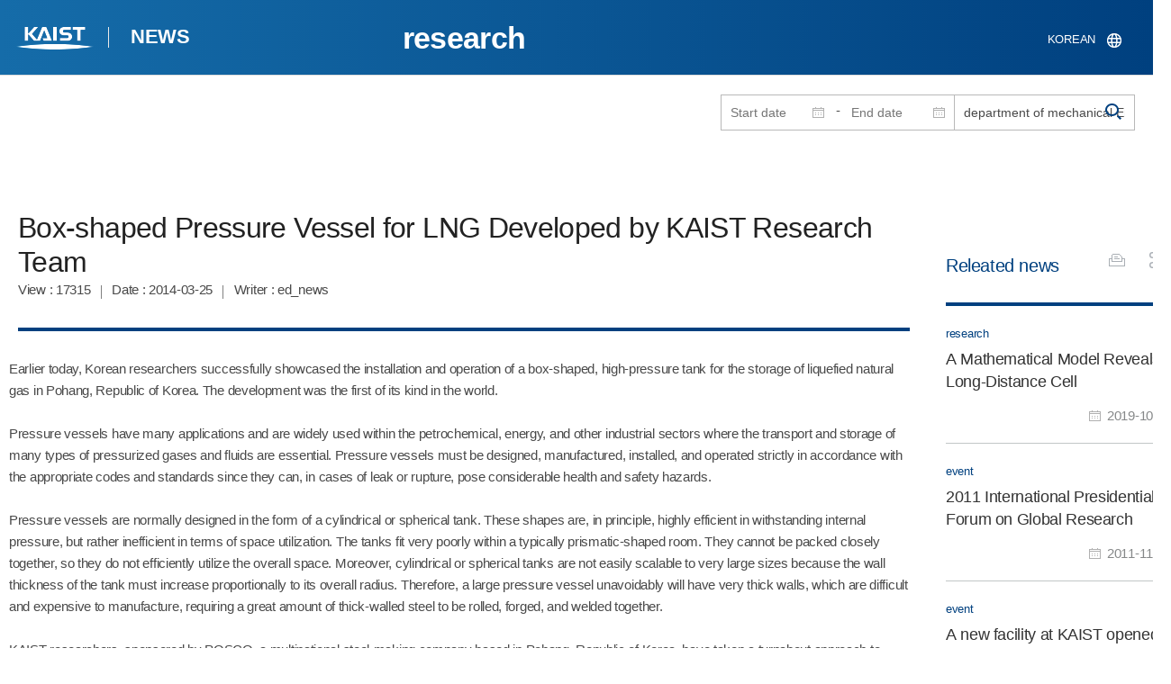

--- FILE ---
content_type: text/html; charset=UTF-8
request_url: https://news.kaist.ac.kr/newsen/html/news/?mode=V&mng_no=4141&skey=college&sval=department+of+mechanical+Engineering&list_s_date=&list_e_date=&GotoPage=3
body_size: 37593
content:
<!DOCTYPE html>
<html lang="en">
<head>
<meta charset="utf-8"/>
<meta name="format-detection" content="telephone=no"/>
<meta name="viewport" content="user-scalable=no,initial-scale=1.0,maximum-scale=1.0,minimum-scale=1.0,width=device-width">
<meta name="author" content=""><!-- 작성자//메인은 사이트네임,서브는 각 컨텐츠 담당자  -->
<meta name="keywords" content=""><!-- 키워드 //SEO검색 관련으로 인하여 삽입 // 각 컨텐츠 별로 추가 또는 컨텐츠타이틀 게시판view는 게시글 제목 -->
<meta name="description" content="사이트 설명을 간략히 기록 해주세요."><!--  상세설명 -->
<meta name="copyright" content="">
<meta property="og:type" content="website">
<meta property="og:title" content="News at KAIST">
<meta property="og:image" content="/common/img/logo.png">
<meta property="og:description" content="사이트 설명을 간략히 기록 해주세요.">
<title>KAIST NEWS CENTER</title>

<link rel="stylesheet" href="/pcms/common/css/common.css" />
<!-- <link rel="stylesheet" href="/newsen/css/common.css" />폰트리셋 -->

<link rel="stylesheet" href="/pcms/common/pluigs/bootstrap/bootstrap.min.css" />
<link rel="stylesheet" href="/pcms/common/font/font-awesome.css" />
<link rel="stylesheet" href="/pcms/common/css/acego.ui.min.css" />
<link rel="stylesheet" href="/pcms/common/css/ir-icon.css" />
<link rel="stylesheet" href="/common/js/jquery-ui-1.12.1/jquery-ui.min.css" type="text/css" media="all">
<link rel="stylesheet" href="/site/newsen/css/layout.css?v=202107141426" type="text/css" media="all">
<link rel="stylesheet" href="/site/newsen/css/skin.css" type="text/css" media="all">

<!-- <link rel="stylesheet" href="/newsen/css/layout.css" type="text/css" media="all"> -->
<link rel="stylesheet" href="/pcms/common/css/program.css" />
<link rel="stylesheet" href="/pcms/common/css/board.min.css" />


<link rel="stylesheet" href="/site/common/css/prog.css" type="text/css" media="all">
<!-- <link rel="stylesheet" href="/site/newsen/css/content.css" /> -->
<link rel="stylesheet" href="/site/newsen/css/prog.css" />
<!-- basic script -->
<script src="/pcms/common/pluigs/jQuery/jquery-3.3.1.min.js"></script>
<script src="/pcms/common/pluigs/jQuery/jquery-migrate-1.4.1.min.js" defer="defer"></script>
<script src="/pcms/common/pluigs/jQueryUI/jquery-ui.min.js" defer="defer"></script>
<script src="/pcms/common/js/acego.common.js" defer="defer"></script>
<script src="/pcms/common/js/scroll/common-scroll.js" defer="defer"></script>
<script src="/pcms/common/js/popzone/common-popup.js" defer="defer"></script>
<script src="/common/js/common.js" defer="defer"></script> <!-- common js -->

<script src="/site/newsen/js/layout.js" defer="defer"></script>
    <script src="/common/js/sns_sharer.js" defer="defer"></script><!-- sharer link -->
    <script src="/pcms/common/pluigs/print/jQuery.print.min.js" defer="defer"></script>

<!--[if lt IE 9]>
<script src="/pcms/common/pluigs/html5/html5shiv.min.js" defer="defer"></script>
<![endif]-->
<!-- Global site tag (gtag.js) - Google Analytics -->
<script async src="https://www.googletagmanager.com/gtag/js?id=UA-157425677-3"></script>
<script>
    window.dataLayer = window.dataLayer || [];
    function gtag(){dataLayer.push(arguments);}
    gtag('js', new Date());

    gtag('config', 'UA-157425677-3');
</script>

</head>
<body >
	<!-- 스킵네비케이션시작 -->
	<div id="skipnavi">
				<a href="#txt">본문 바로가기</a>
		<a href="#gnb">대메뉴 바로가기</a>
			</div>
	<!-- 스킵네비케이션끝 -->


		    <div id="newsletter_popup">
        <div class="newsletter-wrap">
            <div class="newsletter_box01">
                <div class="letter-txt">
                    <em>KAIST</em>
                    <strong>Newsletter Vol.33-1</strong>                    <!-- <em>KAIST</em>
                    <strong>Newsletter Vol.</strong> -->
                    <span>Receive KAIST news by email!<!-- Sign up to our e-mail bulletin published on onwards! --></span>
                </div>
                <div class="letter-btn">
					 <a href="/newsletter/en_33-1_2025.11.27.html"  target="_blank" title="View newsletter in a new window" class="lbtn letter-go">View</a>                   <!--  <a href="/newsletter/en_33-1_2025.11.27.html"  target="_blank" title="새창으로 뉴스레터보기" class="lbtn letter-go">View</a> -->
                    <a href="#n" class="lbtn letter-apply">Subscribe</a>
                    <a href="#n" class="letter-close">Close</a>
                </div>
            </div>
            <div class="newsletter_box02">
                <div class="letter-txt">
                    <strong>Type your e-mail address here.</strong>
                </div>
                <div class="letter-btn">
                    <input type="text" title="Type your e-mail address here." name="email" id="_email" value="">
                    <input type="hidden"  name="site_dvs_cd" id="_site_dvs_cd" value="en">
                   <a href="#n" class="lbtn letter-apply" onClick="SubmitEmail();">Subscribe</a>
                    <a href="#n" class="letter-close">Close</a>
                </div>
            </div>
        </div>
    </div>

	<script type="text/javascript">
		function SubmitEmail()
		{
			var email = $("#_email").val();
			var site_dvs_cd = $("#_site_dvs_cd").val();

			if( email )
			{
				$.ajax({
					url :"/news/ajax_SaveEmail.php",	// json datasource
					type:"post",				// method  , by default get
					data: {email:email, site_dvs_cd:site_dvs_cd  },
					success: function( data ){

						//console.log( "data:" + data.trim() );
						if( data.trim() == "success" )
						{
							alert("Subscribed");
							$("#_email").val('');
						}
						else alert("The e-mail address is already registered.");	//alert문구 Failed 로 변경. 2021.03.18 //alert("Already subscribed.");//

					}
				});
			}
			else
			{
				alert("Please enter your email address!");
			}

		}
	</script>


	<div id="wrap">
		<!-- header -->
		<div id="header">
		    <div class="layout">
                <h1><a href="https://www.kaist.ac.kr/en/">KAIST</a></h1>
                <strong><a href="/newsen/">NEWS</a></strong>
                <div class="util">
                    <button class="btn_util">유틸열기</button>
                </div>

                
                <div class="etc">
                    <ul>
                        <li>
                                                        <form name="searchForm" id="searchForm" action="/newsen/html/news/" method="post" >
                            <fieldset>
                                <legend>홈페이지 통합검색</legend>
                                <input type="hidden" name="order" value="" >
                                <div class="date_box">
                                    <div class="calendar">
                                        <div class="date date_s">
                                            <input type="text" class="datepicker" placeholder="Start date" name="list_s_date" value="" >
                                        </div>
                                        <div class="mid">-</div>
                                        <div class="date date_e">
                                            <input type="text" class="datepicker" placeholder="End date" name="list_e_date"  value="">
                                        </div>
                                    </div>
                                    <div class="search">
                                        <input type="text" title="Input a Keyword" placeholder="Input a Keyword"  name="sval"  value="department of mechanical Engineering">
                                        <button>검색</button>
                                    </div>
                                </div>
                                <div class="btn_box">

                                </div>
                            </fieldset>
                            </form>
                        </li>

                        <li class="language"><a href="/news/">KOREAN</a></li>
                    </ul>
                </div>

                                <button class="btn_mgnb"><span>메뉴 열기</span></button>
		    </div>
		</div>
		<!-- //header -->




			<!-- container -->
		<div id="container">
			<div class="layout">

				<div id="contents">
					<div id="txt">

						

	
<!-- <link rel="stylesheet" href="/common/css/prog.css" type="text/css" media="all"> -->

		
<div>
<!-- content start -->
<!-- location -->
<div id="location">
    <div id="path">
        <button class="print" data-print="print">프린트</button>
        <div class="sns">
            <button>공유</button>
            <div class="sns_box">
                <ul>
                    <li class="t"><a href="#" onclick="twitterOpen('보기 >  > News at KAIST','https://news.kaist.ac.kr/newsen/html/news/?mode=V&amp;mng_no=4141&amp;skey=college&amp;sval=department+of+mechanical+Engineering&amp;list_s_date=&amp;list_e_date=&amp;GotoPage=3');return false;" title="트위터 공유하기, 새창열림">트위터</a></li>
                    <li class="f"><a href="#" onclick="facebookOpen('보기 >  > News at KAIST','https://news.kaist.ac.kr/newsen/html/news/?mode=V&amp;mng_no=4141&amp;skey=college&amp;sval=department+of+mechanical+Engineering&amp;list_s_date=&amp;list_e_date=&amp;GotoPage=3');return false;" title="페이스북 공유하기, 새창열림">페이스북</a></li>
                </ul>
                <a href="#" class="btn_close">닫기</a>
            </div>
        </div>
    </div>
</div>
<!-- //location -->
		<div class="prog_bord prog_bord_view">
			<div class="wrap">
				
			
				<div class="top_layout left">
					<div class="tit_box">
						<h2>research</h2>
					</div>

					<!-- <form name="searchForm" action="?" method="post" >
					<div class="date_box">
						<div class="calendar">	
							<div class="date date_s">
								<input type="text" class="datepicker" placeholder="Start date" name="list_s_date">
							</div>							
							<div class="mid">-</div>
							<div class="date date_e">
								<input type="text" class="datepicker" placeholder="End date" name="list_e_date">
							</div>							
						</div>
						<div class="search">
							<input type="text" title="Input a Keyword" placeholder="Input a Keyword" name="sval">
							<input type="submit" value="검색" ><button>검색</button> 
						</div>
					</div>			
					</form> -->
				</div>

				<div class="prog_layout">
					<div class="prog_tit">
						<strong>Box-shaped Pressure Vessel for LNG Developed by KAIST Research Team​</strong>
						<div class="prog_stit">
							<span class="views">View<!-- 조회수 -->&nbsp;:&nbsp;17315</span>
							<span class="date">Date<!-- 등록일 -->&nbsp;:&nbsp;2014-03-25</span>
							<span class="writer">Writer<!-- 작성자 -->&nbsp;:&nbsp;ed_news</span>
						</div>
					</div>
					<div class="prog_contents">
						 
						<div class="txt_box">
							<p><div>Earlier today, Korean researchers successfully showcased the installation and operation of a box-shaped, high-pressure tank for the storage of liquefied natural gas in Pohang, Republic of Korea. The development was the first of its kind in the world. &nbsp; &nbsp;&nbsp;</div><div><br></div><div>Pressure vessels have many applications and are widely used within the petrochemical, energy, and other industrial sectors where the transport and storage of many types of pressurized gases and fluids are essential. Pressure vessels must be designed, manufactured, installed, and operated strictly in accordance with the appropriate codes and standards since they can, in cases of leak or rupture, pose considerable health and safety hazards.&nbsp;</div><div><br></div><div>Pressure vessels are normally designed in the form of a cylindrical or spherical tank. These shapes are, in principle, highly efficient in withstanding internal pressure, but rather inefficient in terms of space utilization. The tanks fit very poorly within a typically prismatic-shaped room. They cannot be packed closely together, so they do not efficiently utilize the overall space. Moreover, cylindrical or spherical tanks are not easily scalable to very large sizes because the wall thickness of the tank must increase proportionally to its overall radius. Therefore, a large pressure vessel unavoidably will have very thick walls, which are difficult and expensive to manufacture, requiring a great amount of thick-walled steel to be rolled, forged, and welded together. &nbsp; &nbsp; &nbsp; &nbsp;&nbsp;</div><div><br></div><div>KAIST researchers, sponsored by POSCO, a multinational steel-making company based in Pohang, Republic of Korea, have taken a turnabout approach to construct a pressure vessel that is neither cylindrical nor spherical. Professors Pål G. Bergan and Daejun Chang and of Ocean Systems Engineering at KAIST developed a box-type, large size pressure vessel for the storage and transportation of liquids such as liquefied petroleum gas (LPG), compressed natural gas (CNG), or liquefied natural gas (LNG).&nbsp;</div><div><br></div><div>The box-shaped pressure vessel has an internal, load-carrying lattice-type structure. The lattice pattern is modular in all three spatial directions, thereby effectively anchoring and balancing pressure forces on the external walls of the vessel. The modular lattice can easily be adapted to prescribed pressure levels as the overall volumetric dimensions are directly linked to the number of repetitive modules. A giant prismatic pressure vessel with a size of 20,000 m3 and a design pressure of 10 atmospheres (10 barg) can be built simply by scaling up a smaller size pressure vessel. It is interesting to note that the thickness of steel walls remains unchanged and that the weight of steel per unit storage volume goes down as the vessel size increases. &nbsp; &nbsp; &nbsp; &nbsp;</div><div><br></div><div>Professor Chang explained the benefit of a prismatic or box-shaped pressure vessel.</div><div><br></div><div>“If we use cylindrical pressure vessels to supply LNG fuel for a large container ship, for example, many fuel tanks will be needed. Those tanks will take up large and valuable space onboard because the cylinders have to be lined up. In our case, however, much less space is needed. The operation of a ship becomes simpler with one fuel tank rather than with many. Furthermore, our box-type pressure vessel can be designed with dimensions that precisely fit a ship. For a container ship, there may be room for a substantially higher number of containers to be loaded than when using cylindrical vessels. In a case study on a 13,000 TEU container ship, the value of the increased transport capacity tuned out USD 8.4 million for one year of operation for one ship.”</div><div><br></div><div>The manufacturing cost of a pressure vessel has been reduced as well. Several types of special steel for cryogenic (low temperature) applications have been investigated in design and analysis studies, and this includes a new type of high-manganese steel that is being developed by POSCO. Regardless of materials, in any instance of large pressure vessels, the new lattice tank technology can offer significant savings of combined capital and operational costs.&nbsp;</div><div><br></div><div>Professor Bergan was also upbeat regarding the impact of the KAIST technology innovation. &nbsp;&nbsp;</div><div><br></div><div>“Our box-type pressure vessel represents ground-breaking research. This innovative technology will dramatically change the rules of the game for industry concerning production, transportation, and storage of fluids under high pressure and at low temperatures.”</div><div><br></div><div>The showcased prismatic pressure vessel was a scale-down model with a volume size of 80 m3 and design pressure of 10 atmospheres. The vessel complies with the American Society of Mechanical Engineers (ASME) Boiler and Pressure Vessel Code (BPVC), the international standard for the appropriateness of design, fabrication, and inspection of boilers and pressure vessels. It passed the 15 pressure testing in January 2014 and received an accreditation from the ASME BPVC (ASME U2 Stamp).&nbsp;</div><div><br></div><div>KAIST’s prismatic pressure vessel will be presented and displayed at Gastech 2014, the largest global conference and exhibition in the natural gas, LNG, and hydrocarbons industry. This event will take place on March 24-27 at KINTEX in Ilsan, Republic of Korea. &nbsp; &nbsp; &nbsp; &nbsp; &nbsp;</div><div><br></div><div>Youtube: <a href="http://www.youtube.com/watch?v=woJwc5zisxk&amp;list=TLGOLcI7L6_YYTn0lImPqNyeppQWRXqUt5">http://www.youtube.com/watch?v=woJwc5zisxk&amp;list=TLGOLcI7L6_YYTn0lImPqNyeppQWRXqUt5</a></div><div><br></div><div><div>Picture 1: The prototype of a prismatic pressure vessel</div><div><br></div><div>Picture 2: A lattice pattern that is lined inside a prismatic pressure tank</div><div><br></div><div>Picture 3: Above is a container ship having a box-shaped pressure vessel as a fuel tank, and below are traditional cylindrical fuel tanks. &nbsp;</div></div><div><br></div></p>

														<div class="img_noline">
								<img src="/Upload/news/newsmst/ed_news_1_1395739235.jpg" alt="Box-shaped Pressure Vessel for LNG Developed by KAIST Research Team 이미지">
							</div><!--  -->
							 

						</div>
						<!-- <div class="img_line">
							<img src="img/prog/prog_bord_img02.jpg" alt="">
						</div> -->
					</div>
					<div class="prog_tag">
						<div class="tag_box">
							<a href='?skey=keyword&amp;sval=POSCO'>POSCO</a><a href='?skey=keyword&amp;sval=prismatic'>prismatic</a><a href='?skey=keyword&amp;sval=box-shped+pressure+vessel'>box-shped pressure vessel</a><a href='?skey=keyword&amp;sval=the+American+Society+of+Mechanical+Engineers+Boiler+and+Pressure+Vessel+Code'>the American Society of Mechanical Engineers Boiler and Pressure Vessel Code</a><a href='?skey=keyword&amp;sval=ASME+BPVC'>ASME BPVC</a><a href='?skey=keyword&amp;sval=GASTECh'>GASTECh</a>							<a href='?skey=prof&amp;sval=Innovative+Energy+Systems+Engineering+Lab.'>Innovative Energy Systems Engineering Lab.</a>							<a href='?skey=college&amp;sval=department+of+mechanical+Engineering'>department of mechanical Engineering</a>							<a href='?skey=department&amp;sval=Chang+Dae+Jun'>Chang Dae Jun</a>							<a href='?skey=mayorlab&amp;sval=Process+Engineering+for+energy+systems'>Process Engineering for energy systems</a><a href='?skey=mayorlab&amp;sval=+High+Pressure+Storage+Tanks'> High Pressure Storage Tanks</a><a href='?skey=mayorlab&amp;sval=+Risk+and+Reliability'> Risk and Reliability</a>
							<!-- <a href="#n">#유기화학</a>
							<a href="#n">#양자</a>
							<a href="#n">#유기화학</a>
							<a href="#n">#양자</a> -->
						</div>
						<!-- <div class="download">
							<a href="#" class="btn type_1 down small"><span>다운로드</span></a>
						</div> -->
					</div>	
					<div class="bottom_layout"></div>
					<div class="mt_20 text-right">    
							<a href="?&amp;skey=college&amp;sval=department of mechanical Engineering&amp;list_s_date=&amp;list_e_date=&amp;GotoPage=3" class="btn small type_1"><span>List<!-- 목록 --></span></a>    
				            <!-- <a href='?&amp;skey=college&amp;sval=department of mechanical Engineering&amp;list_s_date=&amp;list_e_date=&amp;GotoPage=3' class="btn btn-file"><i class="ir ir-bbs ir-usfile left ir-homepage"></i> 목록</a> -->
				    </div>		
				    
				</div>
				
				



			</div>
											<div class="quick_news">
					<div class="quick_tit">
						<strong>Releated news<!-- 관련뉴스 --></strong>
					</div>
					<div class="ui ui-list__card ui05">
						<ul class="obj col1">
													<li class="col">
								<a href="http://news.kaist.ac.kr/newsen/html/news/?mode=V&amp;mng_no=6067">
									<div class="item">
										<!-- <div class="thm--box">
										    <div class="inner">
										    	<img class="card-img-top" src="/pcms/common/images/common/no_img.jpg" alt="">
										    </div>
																			  	</div> -->
										<div class="card--body">
											<em class="ui-list__subtitle">research</em>
										    <strong class="ui-list__title">A Mathematical Model Reveals Long-Distance Cell Communication Mechanism</strong>
										    <p class="ui-list__txt">How can tens of thousands of people in a large football stadium all clap together with the same beat even though they can only hear the people near them clapping?

A combination of a partial differential equation and a synthetic circuit in microbes answers this question. An interdisciplinary collaborative team of Professor Jae Kyoung Kim at KAIST, Professor Kre&amp;scaron;imir Josić at the University of Houston, and Professor Matt Bennett at Rice University has identified how a large community</p>
										    <span class="ui-list__date">2019-10-15</span>
										</div>
									</div>
								</a>
							</li>
												<li class="col">
								<a href="http://news.kaist.ac.kr/newsen/html/news/?mode=V&amp;mng_no=3837">
									<div class="item">
										<!-- <div class="thm--box">
										    <div class="inner">
										    	<img class="card-img-top" src="/pcms/common/images/common/no_img.jpg" alt="">
										    </div>
																			  	</div> -->
										<div class="card--body">
											<em class="ui-list__subtitle">event</em>
										    <strong class="ui-list__title">2011 International Presidential Forum on Global Research Universities</strong>
										    <p class="ui-list__txt">KAIST&amp;rsquo;s 4th International Presidential Forum Held in Seoul on November 8, 2011

The largest annual congregation of university presidents in Asia invited leaders from academia, government, and industry for talks on issues related to higher education in the Age of Globalization.

Borderless and Creative Education: the ability to cross borders a crucial key to dominate the information era

Seoul, Republic of Korea, November 8, 2011&amp;mdash;The Korea Advanced Institute of Science and T</p>
										    <span class="ui-list__date">2011-11-09</span>
										</div>
									</div>
								</a>
							</li>
												<li class="col">
								<a href="http://news.kaist.ac.kr/newsen/html/news/?mode=V&amp;mng_no=3691">
									<div class="item">
										<!-- <div class="thm--box">
										    <div class="inner">
										    	<img class="card-img-top" src="/pcms/common/images/common/no_img.jpg" alt="">
										    </div>
																			  	</div> -->
										<div class="card--body">
											<em class="ui-list__subtitle">event</em>
										    <strong class="ui-list__title">A new facility at KAIST opened on July 6, 2010.</strong>
										    <p class="ui-list__txt">Ryu Geun-Chul Sports Complelx will allow students, faculty and staff to pause a moment and exhale in the hustle and bustle of their daily lives.

An opening ceremony celebrating the completion of a new facility for the KAIST family was held on July 6, 2010 at the campus. Had it not been for contributions of many people and organizations throughout the nation, among others, Dr. Geun-Chul Ryu, POSCO, Woori Bank, members of KAIST community, parents, and other citizens, it would be impossible</p>
										    <span class="ui-list__date">2010-07-07</span>
										</div>
									</div>
								</a>
							</li>
												<li class="col">
								<a href="http://news.kaist.ac.kr/newsen/html/news/?mode=V&amp;mng_no=3660">
									<div class="item">
										<!-- <div class="thm--box">
										    <div class="inner">
										    	<img class="card-img-top" src="/pcms/common/images/common/no_img.jpg" alt="">
										    </div>
																			  	</div> -->
										<div class="card--body">
											<em class="ui-list__subtitle">policy</em>
										    <strong class="ui-list__title">Master of Science in Intellectual Property: First Class Starts on Saturday, February 6, 2010</strong>
										    <p class="ui-list__txt">Newly Established, Postgraduate Course for Master of Science in Intellectual Property
First class starts on February 6th, 2010 
 
In conjunction with Korean Intellectual Property Office (KIPO), KAIST has established a new postgraduate course for a master of science in intellectual property (IP). 41 students have enrolled the course, and its first class will begin February 6th, 2010. With a diverse professional background, the first-year students came from private businesses, IP service indust</p>
										    <span class="ui-list__date">2010-02-04</span>
										</div>
									</div>
								</a>
							</li>
					

							<!-- <li class="col">
								<a href="#n">
									<div class="item">
										<div class="thm--box">
										    <div class="inner">
										    	<img class="card-img-top" src="/pcms/common/images/common/no_img.jpg" alt="">
										    </div>
									  	</div>
										<div class="card--body">
											<em class="ui-list__subtitle">대덕넷</em>
										    <strong class="ui-list__title">THE 2019 세계대학 영향력 순위 ‘산업혁신 및 인프라’ 부문 세계 4위</strong>
										    <p class="ui-list__txt">내용이 들어갑니다.</p>
										    <span class="ui-list__date">2019.10.17</span>
										</div>
									</div>
								</a>
							</li>
							<li class="col">
								<a href="#n">
									<div class="item">
										<div class="thm--box">
										    <div class="inner">
										    	<img class="card-img-top" src="/pcms/common/images/common/no_img.jpg" alt="">
										    </div>
									  	</div>
										<div class="card--body">
											<em class="ui-list__subtitle">중앙일보</em>
										    <strong class="ui-list__title">사람 동작 따라 격투하는 ‘리얼스틸’ 로봇, 게임올림픽에 등장 </strong>
										    <p class="ui-list__txt">내용이 들어갑니다.</p>
										    <span class="ui-list__date">2019.10.17</span>
										</div>
									</div>
								</a>
							</li>
							<li class="col">
								<a href="#n">
									<div class="item">
										<div class="thm--box">
										    <div class="inner">
										    	<img class="card-img-top" src="/pcms/common/images/common/no_img.jpg" alt="">
										    </div>
									  	</div>
										<div class="card--body">
											<em class="ui-list__subtitle">한국경제</em>
										    <strong class="ui-list__title">창업인재 키운 KAIST, 최고 공대</strong>
										    <p class="ui-list__txt">내용이 들어갑니다.</p>
										    <span class="ui-list__date">2019.10.17</span>
										</div>
									</div>
								</a>
							</li>
							<li class="col">
								<a href="#n">
									<div class="item">
										<div class="thm--box">
										    <div class="inner">
										    	<img class="card-img-top" src="/pcms/common/images/common/no_img.jpg" alt="">
										    </div>
									  	</div>
										<div class="card--body">
											<em class="ui-list__subtitle">대덕넷</em>
										    <strong class="ui-list__title">글로벌기술사업화센터, 2019 글로벌 기술 사업화 콘퍼런스·워크숍 개최 글로벌기술사업화센터, 2019글로벌 기술 사업화 콘퍼런스·워크숍 개최 </strong>
										    <p class="ui-list__txt">내용이 들어갑니다.</p>
										    <span class="ui-list__date">2019.10.17</span>
										</div>
									</div>
								</a>
							</li>
							<li class="col">
								<a href="#n">
									<div class="item">
										<div class="thm--box">
										    <div class="inner">
										    	<img class="card-img-top" src="/pcms/common/images/common/no_img.jpg" alt="">
										    </div>
									  	</div>
										<div class="card--body">
											<em class="ui-list__subtitle">서울경제</em>
										    <strong class="ui-list__title">메디톡스, 4기 펠로우십 장학금 6천만 원 KAIST에 전달</strong>
										    <p class="ui-list__txt">내용이 들어갑니다.</p>
										    <span class="ui-list__date">2019.10.17</span>
										</div>
									</div>
								</a>
							</li>
							<li class="col">
								<a href="#n">
									<div class="item">
										<div class="thm--box">
										    <div class="inner">
										    	<img class="card-img-top" src="/pcms/common/images/common/no_img.jpg" alt="">
										    </div>
									  	</div>
										<div class="card--body">
											<em class="ui-list__subtitle">한국경제</em>
										    <strong class="ui-list__title">창업인재 키운 KAIST, 최고 공대</strong>
										    <p class="ui-list__txt">내용이 들어갑니다.</p>
										    <span class="ui-list__date">2019.10.17</span>
										</div>
									</div>
								</a>
							</li>
							<li class="col">
								<a href="#n">
									<div class="item">
										<div class="thm--box">
										    <div class="inner">
										    	<img class="card-img-top" src="/pcms/common/images/common/no_img.jpg" alt="">
										    </div>
									  	</div>
										<div class="card--body">
											<em class="ui-list__subtitle">대덕넷</em>
										    <strong class="ui-list__title">사람 동작 따라 격투하는 ‘리얼스틸’ 로봇, 게임올림픽에 등장 </strong>
										    <p class="ui-list__txt">내용이 들어갑니다.</p>
										    <span class="ui-list__date">2019.10.17</span>
										</div>
									</div>
								</a>
							</li>		 -->			
						</ul>									
					</div>
				</div>		</div><!--prog_bord-->



    


<!-- content end -->
</div>

	
	
	<!-- <div id="charge">
        					<div class="inner">
        						<span><b>콘텐츠담당</b> : </span>
        					</div>
        				</div> -->
	</div>
	</div>
	</div>
	</div>
	<!-- //container -->
		<!-- content  -->

	<!-- footer -->
	<div id="footer">
	    <div class="layout">
	        <!-- <div class="content_controll">
                                        <a href="#" class="btn_campussite btn_site"><span>Campus Website</span><span class="btnmore"></span></a>
                                        <div class="campussite sitebox">
                                                <ul>
                                                        <li><a href="https://celt.kaist.ac.kr/html/main.php?lang=en" target="_blank" title="새창"><span>Center for Excellence in Learning and Teaching</span></a></li>
                                                        <li><a href="https://www.business.kaist.edu/" target="_blank" title="새창"><span>College of Business</span></a></li>
                                                        <li><a href="https://startup.kaist.ac.kr/?lang=en" target="_blank" title="새창"><span>Institute for Startup KAIST</span></a></li>
                                                        <li><a href="https://io.kaist.ac.kr/index.do" target="_blank" title="새창"><span>International Office</span></a></li>
                                                        <li><a href="https://io.kaist.ac.kr/menu/io.do?mguid=80CD2D0A-21E5-E511-940C-2C44FD7DF8B9" target="_blank" title="새창"><span>International Scholar and Student Services</span></a></li>
                                                        <li><a href="https://academy.kaist.ac.kr/" target="_blank" title="새창"><span>KAIST Academy</span></a></li>
                                                        <li><a href="https://humanrights.kaist.ac.kr/pages/main?lang=en" target="_blank" title="새창"><span>KAIST Center For Ethics And Human Rights</span></a></li>
                                                        <li><a href="https://kara.kaist.ac.kr/main/mainPage.do" target="_blank" title="새창"><span>KAIST Central Research Instrument Facility</span></a></li>
                                                        <li><a href="https://clinic.kaist.ac.kr/eng" target="_blank" title="새창"><span>KAIST Clinic</span></a></li>
                                                        <li><a href="https://kcc.kaist.ac.kr/userSite/eng/sub01.asp" target="_blank" title="새창"><span>KAIST Counseling Center</span></a></li>
                                                        <li><a href="https://kis.kaist.ac.kr/" target="_blank" title="새창"><span>KAIST Institutes</span></a></li>
                                                        <li><a href="http://kaist.certpia.com/default.asp?language=_eng" target="_blank" title="새창"><span>KAIST Internet Certificate Issuing Center</span></a></li>
                                                        <li><a href="https://lang.kaist.ac.kr/index.php/?lang=en" target="_blank" title="새창"><span>KAIST Language Center</span></a></li>
                                                        <li><a href="http://info.kaist.ac.kr/html/en/index.html" target="_blank" title="새창"><span>KAIST Office of Information Service for Knowledge and Culture</span></a></li>
                                                        <li><a href="http://ouic.kaist.ac.kr/en" target="_blank" title="새창"><span>KAIST Office of University-Industry Cooperation</span></a></li>
                                                        <li><a href="https://portalsso.kaist.ac.kr/login.ps" target="_blank" title="새창"><span>KAIST Portal System</span></a></li>
                                                        <li><a href="http://visionhall.kaist.ac.kr:8070/" target="_blank" title="새창"><span>KAIST VISION HALL</span></a></li>
                                                        <li><a href="http://www.kias.re.kr/" target="_blank" title="새창"><span>Korea Institute for Advanced Study</span></a></li>
                                                        <li><a href="https://www.nnfc.re.kr/" target="_blank" title="새창"><span>National Nonofab Center</span></a></li>
                                                        <li><a href="http://satrec.kaist.ac.kr/e_index.php" target="_blank" title="새창"><span>Satellite Technology Research Center</span></a></li>
                                                </ul>
                                        </div>
                                        <a href="#" class="btn_prev"><span>이전페이지</span></a>
                                        <a href="#" class="btn_top"><span>위로</span></a>
                                </div> -->
	        <div class="sns">
	             <ul>
	                <li class="hub"><a href="https://social.kaist.ac.kr/" target="_blank" title="새창열림">SNS허브</a></li>
	                <!-- <li class="tw"><a href="https://twitter.com/kaistpr" target="_blank" title="새창열림">트위터</a></li> -->
	                <li class="fa"><a href="https://www.facebook.com/KAIST.official" target="_blank" title="새창열림">페이스북</a></li>
	                <li class="in"><a href="https://www.instagram.com/official_kaist/" target="_blank" title="새창열림">인스타그램</a></li>
	                <li class="yo"><a href="https://www.youtube.com/c/KAISTofficial" target="_blank" title="새창열림">유튜브</a></li>
	            </ul>
	        </div>
	        <!-- <div class="menu">
                                       <ul class="depth2_ul">
                                                <li><a href="https://www.kaist.ac.kr/en/html/kaist/010701.html" target="_blank" title="새창열림" class="">Visit/Map</a></li>
                                                <li><a href="https://www.kaist.ac.kr/en/html/footer/0802.html" target="_blank" title="새창열림" class="">Contact</a></li>
                                                <li><a href="https://www.kaist.ac.kr/en/html/footer/0803.html" target="_blank" title="새창열림" class="">Careers</a></li>
                                                <li><a href="https://www.kaist.ac.kr/en/html/footer/080501.html" target="_blank" title="새창열림" class="">Code of Ethics</a></li>
                                                <li><a href="https://www.kaist.ac.kr/en/html/footer/0806.html" target="_blank" title="새창열림" class="">Privacy Policy</a></li>
                                                <li><a href="https://www.kaist.ac.kr/en/html/footer/0804.html" target="_blank" title="새창열림" class="">Information disclosure</a></li>
                                        </ul>
                                </div> -->
	        <address>
	            <span>KAIST, 291 Daehak-ro, Yuseong-gu, Daejeon 34141, Republic of Korea</span>

	            T.042-350-2114
	            F.042-350-2210(2220)

	        </address>
	        <p class="copy">Copyright(C) 2020, Korea Advanced Institute of Science and Technology, <span>All Rights Reserved.</span></p>
			<!-- <a href="/newsen/html/sub01/0103.html" class="btn type_2 link small mt_10"><span>UNSUBSCRIBE</span></a> -->
	    </div>
	</div>
	<!-- //footer -->
	</div>

	</body>

	</html>
<script>
	console.log('64');	
	</script>



--- FILE ---
content_type: text/css
request_url: https://news.kaist.ac.kr/pcms/common/css/common.css
body_size: 14008
content:
@charset "utf-8";
[lang="ko"]{word-break: keep-all}body{overflow-wrap: break-word;word-wrap:break-word;}abbr,acronym,fieldset,img,input{border:0}*,select{box-sizing:border-box;margin:0;padding:0}audio:not([controls]),hr{height:0;display:none}a,a:active,a:hover,a:link,a:visited{text-decoration:none}button,select{text-transform:none}a:link,a:visited,body,html{color:#494949}#accessibility a:link,#accessibility a:visited,a,a:hover{color:#333}*{-webkit-touch-callout:none;font-synthesis: none;-moz-font-feature-settings: 'kern';-webkit-font-smoothing: antialiased;-moz-osx-font-smoothing: grayscale;}:lang(zh-CN){font-family:"Helvetica Neue","Helvetica","Arial",sans-serif}:lang(ja){font-family:Hiragino Kaku Gothic Pro,osaka,sans-serif}:lang(en){font-family: 'Roboto','Frutiger Linotype',sans-serif;}html{-webkit-font-size-adjust:none;overflow-y:scroll;-ms-text-size-adjust:100%;-webkit-text-size-adjust:100%}a,abbr,address,article,aside,audio,body,canvas,caption,cite,dd,details,div,dl,dt,em,embed,fieldset,figcaption,figure,footer,form,h1,h2,h3,h4,h5,h6,header,hgroup,html,img,label,legend,li,menu,nav,object,ol,p,section,span,strong,summary,table,tbody,td,tfoot,th,thead,tr,ul,video{margin:0;padding:0;border:0;font:inherit;vertical-align:baseline;font-family: 'Noto Sans CJK KR' , 'Noto Sans KR', 'Noto Sans EOT', SimHei, Sans-serif,'맑은고딕','Malgun Gothic', -apple-system, BlinkMacSystemFont, "Segoe UI", Roboto, "Helvetica Neue", Arial, sans-serif,"FangSong", "仿宋", STFangSong, "华文仿宋","Apple Color Emoji", "Segoe UI Emoji", "Segoe UI Symbol",AppleGothic,Dotum,arial,sans-serif;letter-spacing: -0.02em;}h1,h2,h3,h4,h5,h6{font-size:100%;font-weight:400}img{-webkit-tap-highlight-color:transparent;max-width:100%;vertical-align:top;-ms-interpolation-mode:bicubic}body,html{height:100%;margin:0;padding:0;font-family: 'Noto Sans CJK KR' , 'Noto Sans KR', 'Noto Sans EOT', SimHei, Sans-serif,'맑은고딕','Malgun Gothic', -apple-system, BlinkMacSystemFont, "Segoe UI", Roboto, "Helvetica Neue", Arial, sans-serif,"FangSong", "仿宋", STFangSong, "华文仿宋","Apple Color Emoji", "Segoe UI Emoji", "Segoe UI Symbol",AppleGothic,Dotum,arial,sans-serif;font-size:15px;line-height:1.5;letter-spacing: 0.01em;}a,body,button,input,label,span{line-height:1.6}blockquote,dd,dl,dt,fieldset,form,h1,h2,h3,h4,h5,h6,input,li,ol,p,pre,textarea,ul{margin:0;padding:0}input,select,td,textarea,th{font-family: 'Noto Sans CJK KR' , 'Noto Sans KR', 'Noto Sans EOT', SimHei, Sans-serif,'맑은고딕','Malgun Gothic', -apple-system, BlinkMacSystemFont, "Segoe UI", Roboto, "Helvetica Neue", Arial, sans-serif,"FangSong", "仿宋", STFangSong, "华文仿宋","Apple Color Emoji", "Segoe UI Emoji", "Segoe UI Symbol",AppleGothic,Dotum,arial,sans-serif;font-size:15px;color:#494949}table{border-collapse:collapse;border-spacing:0;table-layout: fixed;display:table}address,caption,cite,code,dfn,em,var{font-style:normal;font-weight:400}li,ol,ul{list-style:none}abbr,acronym{cursor:help}caption,legend{overflow:hidden;position:relative;width:0;height:0;margin:0;padding:0;line-height:0}button,button[disabled],html input[disabled],input[type=reset],input[type=submit],label{cursor:pointer}select{height:22px;line-height:1;border:1px solid #c9c9c9}article,aside,details,figcaption,figure,footer,header,hgroup,main,menu,nav,section{display:block}button,input,select,textarea{margin:0;font-size:100%;vertical-align:baseline;vertical-align:middle}button,html input[type=button],input[type=reset],input[type=submit]{overflow:visible;cursor:pointer;-webkit-appearance:button}audio[controls],canvas,video{display:inline-block}body,button{font-size:1em;color:#494949}hr{clear:both;-moz-box-sizing:content-box;box-sizing:content-box}a:active,a:hover,button:hover,button:active{outline:none}a:focus,button:focus{outline: 1px dotted #ddd;}address,em{font-style:normal}abbr[title]{border-bottom:1px dotted}blockquote,q{quotes:none}blockquote:after,blockquote:before,q:after,q:before{content:'';content:none}button,input,label{vertical-align:middle}button{border:0}button,input,textarea{margin:0;font-size:100%;vertical-align:baseline}.hide,.skip,.sr-only{position:absolute;height:0;font-size:0}button,input{overflow:visible;line-height:1}button::-moz-focus-inner,input::-moz-focus-inner{border:0;padding:0}input[type=search]{-webkit-appearance:textfield;-moz-box-sizing:content-box;-webkit-box-sizing:content-box;box-sizing:content-box}input[type=search]::-webkit-search-cancel-button,input[type=search]::-webkit-search-decoration{-webkit-appearance:none}input[type=checkbox],input[type=radio]{box-sizing:border-box}a{font-family: 'Noto Sans CJK KR' , 'Noto Sans KR', 'Noto Sans EOT', SimHei, Sans-serif,'맑은고딕','Malgun Gothic', -apple-system, BlinkMacSystemFont, "Segoe UI", Roboto, "Helvetica Neue", Arial, sans-serif,"FangSong", "仿宋", STFangSong, "华文仿宋","Apple Color Emoji", "Segoe UI Emoji", "Segoe UI Symbol",AppleGothic,Dotum,arial,sans-serif;}a:active,a:hover{color:#000}.hide,.skip{top:0}.sr-only{width:0;margin:-1px;padding:0;overflow:hidden;border:0;clip:rect(0,0,0,0)}.sr-only-focusable:active,.sr-only-focusable:focus{position:static;width:auto;height:auto;margin:0;overflow:visible;clip:auto}#accessibility{display:none;position:absolute;top:-66px;left:0;background-color:#f8f8f8;z-index:999999}#accessibility a{display:block;padding:5px 0;text-align:center;line-height:21px}#accessibility a:active,#accessibility a:focus,#accessibility a:hover{color:#000;text-decoration:underline}.clearfix{width:100%}.clearfix:after,.clearfix:before{content:"";display:block;visibility:hidden;clear:both}
.content-info__charge{clear: both;}.content-info__charge,.content_info__satisfaction{position:relative;padding:15px 25px;border:1px solid #ececec;background-color:#fff;text-align:left}.content-info__charge{background:#fcfcfc}.content_info__satisfaction{margin-top:-1px;margin-bottom:30px}.content-info__charge strong{position:relative;margin-right:10px;padding-left:17px;color:#333;font-weight:700}.content-info__charge strong:before{display:block;position:absolute;top:0;left:0;width:13px;height:17px;background:url(/pcms/common/images/ir/content-info.png) -29px 0 no-repeat;content:''}.content-info__charge span{display:inline-block;margin-right:10px}.content-info__charge .last{position:relative;float:right;margin-right:0;padding-left:20px}.content-info__charge .last em:before{position:absolute;top:2px;left:0;width:15px;height:15px;background:url(/pcms/common/images/ir/content-info.png) -14px 0 no-repeat;content:''}.content_info__satisfaction .research{position:relative;width:100%}.content_info__satisfaction .research:after{display:block;visibility:hidden;clear:both;content:""}.content_info__satisfaction .research strong{display:block;position:relative;margin-bottom:5px;padding-left:20px;color:#444;font-size:15px;font-family: 'Noto Sans CJK KR' , 'Noto Sans KR', 'Noto Sans EOT', SimHei, Sans-serif,'맑은고딕','Malgun Gothic', -apple-system, BlinkMacSystemFont, "Segoe UI", Roboto, "Helvetica Neue", Arial, sans-serif,"FangSong", "仿宋", STFangSong, "华文仿宋","Apple Color Emoji", "Segoe UI Emoji", "Segoe UI Symbol",AppleGothic,Dotum,arial,sans-serif;-weight:600}.content_info__satisfaction .research strong:before{position:absolute;top:4px;left:0;width:14px;height:14px;background:url(/pcms/common/images/ir/content-info.png) no-repeat;content:''}.content_info__satisfaction .research div{display:block;position:relative;margin-top:-3px;padding:7px 490px 7px 0}.content_info__satisfaction .research div *{vertical-align:middle}.content_info__satisfaction .research div label{margin-right:8px;font-size:13px}.content_info__satisfaction .research div input[type=radio]:focus+label{color:#e83e26}.content_info__satisfaction .research div input[type=radio]{position:relative;top:-1px}.content_info__satisfaction .research input[type=text]{position:absolute;top:0;right:80px;width:410px;min-width:auto;height:30px;border:1px solid #ddd}.content_info__satisfaction .research input[type=button],.content_info__satisfaction .research input[type=submit]{position:absolute;top:0;right:0;width:80px;height:30px;padding:0;border:0;border-radius:0;background:#2f71d2;color:#fff;font-size:13px;text-decoration:none;text-align:center;line-height:1.166}@media only screen and (max-width:1100px){.content_info__satisfaction .research div{padding-right:370px}.content_info__satisfaction .research input[type=text]{width:280px}}@media only screen and (max-width:768px){.content-info__charge span{display:block;float:none;padding:0;margin-bottom:3px}.content-info__charge .last{float:none;padding-left:0}.content-info__charge .last em:before{display:none}.content_info__satisfaction .research strong{font-size:14px}.content_info__satisfaction .research div{padding:10px}.content_info__satisfaction .research input[type=button],.content_info__satisfaction .research input[type=submit],.content_info__satisfaction .research input[type=text]{position:relative;top:0;right:auto}.content_info__satisfaction .research input[type=text]{width:68%}.content_info__satisfaction .research input[type=button],.content_info__satisfaction .research input[type=submit]{width:30%}}.content-info__charge{margin-top:0}.content-info{position:relative;margin-top:100px;clear: both;}.content-info.add_kogl{padding-right:29%}.content-info.add_kogl .content-info__charge strong{display:none}.content-info.add_kogl .content-info__charge span{font-size:14px}.content-info.add_kogl .content_info__satisfaction .research div{padding-right:80px}.content-info.add_kogl .content_info__satisfaction .research input[type=text]{position:relative;top:auto;right:auto;width:100%}.content-info.add_kogl .content_info__satisfaction .research input[type=button],.content-info.add_kogl .content_info__satisfaction .research input[type=submit]{top:auto;bottom:7px}.content-info.add_kogl .content_info__kogl{position:absolute;top:0;right:0;width:28%;min-height:185px;border:1px solid #ececec}.content-info.add_kogl .content_info__kogl .content-kogl__title{display:block;position:relative;padding:15px 25px;border:1px solid #ececec;background-color:#fcfcfc;color:#333;font-weight:600;text-align:left;line-height:1.4}.content-info.add_kogl .content_info__kogl .inner{padding:20px 25px 0}.content-info.add_kogl .content_info__kogl .mark--area{height:41px;margin:0 auto 15px;background:url(/pcms/common/images/ir/ir-kogl.png) no-repeat;font-size:0}.content-info.add_kogl .content_info__kogl .mark--area.mark1{width:111px;background-position:0 -1px}.content-info.add_kogl .content_info__kogl .mark--area.mark2{width:136px;background-position:-172px -1px}.content-info.add_kogl .content_info__kogl .mark--area.mark3{width:136px;background-position:0 -52px}.content-info.add_kogl .content_info__kogl .mark--area.mark4{width:185px;background-position:-172px -52px}.content-info.add_kogl .content_info__kogl .mark--text{display:block;font-size:14px;text-align:center;line-height:1.2}@media only screen and (max-width:1200px){.content-info__charge,.content_info__satisfaction{padding:15px 12px}.content-info.add_kogl .content_info__kogl .content-kogl__title{padding:15px 12px;text-align:center}.content-info.add_kogl .content-info__charge span{font-size:13px}}@media only screen and (max-width:767px){.content-info.add_kogl .content_info__satisfaction{margin-bottom:-1px;border-bottom:none}.content-info.add_kogl{padding-right:0}.content-info.add_kogl .content_info__kogl{position:relative;right:auto;width:auto;min-height:auto}.content-info.add_kogl .content_info__kogl .inner{padding-bottom:20px}}
#skipnavi{position:absolute;top:-1px;left:0;background-color:#333;z-index:999999}
#skipnavi a{position:absolute;top:0;left:0;padding:10px 25px;margin-top:-100px;text-align:center;line-height:1;white-space:nowrap;background:#000;}
#skipnavi a:link{color:#333;}
#skipnavi a:focus{margin-top:0;text-decoration:underline;color:#fff}
input{font-size: inherit; font-family: inherit; color: inherit; vertical-align: middle}
input[type="file"]{border:none}
input[type="radio"],input[type="checkbox"]{border:none}
button{text-transform: none; vertical-align: middle}
button,[type="button"],[type="reset"],[type="submit"] {background-color:transparent; cursor: pointer; }
select{font-size: inherit; font-family: inherit; color: inherit;text-transform: none;vertical-align: middle;}
textarea{font-size: inherit; font-family: inherit; color: inherit; vertical-align: middle; resize:none;}
input[disabled="disabled"]{background-color:#ebebeb; color:#959595}
select[disabled="disabled"]{background-color:#ebebeb; color:transparent}
input[type=text]{appearance:none;-webkit-appearance:none;-moz-appearance:none;}
input[type=text]::-ms-clear{display:none;}
input[type=number]::-webkit-inner-spin-button,
input[type=number]::-webkit-outer-spin-button{appearance:none;-webkit-appearance:none;-moz-appearance:none;}
select{font-size: inherit; font-family: inherit; color: inherit;text-transform: none;vertical-align: middle;}
select{padding:0 5px;background:transparent url(/pcms/common/images/ir/arrow-select.png) no-repeat 98% 50%;-webkit-appearance:none;-moz-appearance:none;-webkit-appearance: none;-ms-appearance: none;-o-appearance: none;appearance:none;}
select::-ms-expand {display: none;}

select,
select.form-control{padding-right:30px;background-image:url(/pcms/common/images/ir/arrow-select.png);background-repeat:no-repeat;background-position: 99% 50%}

::selection{background:#1f8fce; color:#fff; text-shadow:none;}
::-moz-selection{background:#1f8fce; color:#fff; text-shadow:none;}
::-webkit-selection{background:#1f8fce; color:#fff; text-shadow:none;}

h1, h2, h3, h4, h5, dl, dt, dd, ul, li, ol, th, td, p, blockquote, form, fieldset, legend, div,body,html, * { -webkit-print-color-adjust:exact; }

/* 접근성 */
.gs-previewTitle .gs-previewLink {color: rgba(255,255,255,0.8) !important;}
.gs-previewTitle .gs-previewLink:hover, .gs-previewTitle .gs-previewLink:focus {color: rgb(255 255 255) !important;}

--- FILE ---
content_type: text/css
request_url: https://news.kaist.ac.kr/pcms/common/font/font-awesome.css
body_size: 47604
content:
@charset "utf-8";@font-face{font-family:'Material Design Iconic Font';src:url('(/pcms/common/font/MaterialDesign/Material-Design-Iconic-Font.eot?v=1.0');src:url(/pcms/common/font/MaterialDesign/Material-Design-Iconic-Font.eot?#iefix&v=1.0) format('embedded-opentype'),url(/pcms/common/font/MaterialDesign/Material-Design-Iconic-Font.woff?v=1.0) format('woff');font-weight:400;font-style:normal}@font-face{font-style:normal;font-weight:400;font-family:FontAwesome;src:url(/pcms/common/font/FontaWesome/fontawesome-webfont.eot?v=4.0.3);src:url(/pcms/common/font/FontaWesome/fontawesome-webfont.eot?#iefix&v=4.0.3) format('embedded-opentype'),url(/pcms/common/font/FontaWesome/fontawesome-webfont.woff?v=4.0.3) format('woff')}.fa,.fa-stack{display:inline-block}.fa-fw,.fa-li{text-align:center}.fa{font-style:normal;font-weight:400;font-family:FontAwesome;line-height:1;-webkit-font-smoothing:antialiased;-moz-osx-font-smoothing:grayscale}.fa-lg{font-size:1.3333333333333333em;line-height:.75em;vertical-align:-15%}.fa-2x{font-size:2em}.fa-3x{font-size:3em}.fa-4x{font-size:4em}.fa-5x{font-size:5em}.fa-fw{width:1.2857142857142858em}.fa-ul{margin-left:2.142857142857143em;padding-left:0;list-style-type:none}.fa-border,.md-border,.md-border-circle{padding:.2em .25em .15em}.fa-ul>li{position:relative}.fa-li{position:absolute;top:.14285714285714285em;left:-2.142857142857143em;width:2.142857142857143em}.fa-li.fa-lg{left:-1.8571428571428572em}.fa-border{border:.08em solid #eee;border-radius:.1em}.fa.pull-left{margin-right:.3em}.fa.pull-right{margin-left:.3em}.fa-spin{animation:spin 2s infinite linear;-webkit-animation:spin 2s infinite linear;-o-animation:spin 2s infinite linear;-moz-animation:spin 2s infinite linear}@-moz-keyframes spin{0%{-moz-transform:rotate(0)}100%{-moz-transform:rotate(359deg)}}@-webkit-keyframes spin{0%{-webkit-transform:rotate(0)}100%{-webkit-transform:rotate(359deg)}}@-o-keyframes spin{0%{-o-transform:rotate(0)}100%{-o-transform:rotate(359deg)}}@-ms-keyframes spin{0%{-ms-transform:rotate(0)}100%{-ms-transform:rotate(359deg)}}@keyframes spin{0%{transform:rotate(0)}100%{transform:rotate(359deg)}}.fa-rotate-90{transform:rotate(90deg);filter:progid:DXImageTransform.Microsoft.BasicImage(rotation=1);-webkit-transform:rotate(90deg);-o-transform:rotate(90deg);-moz-transform:rotate(90deg);-ms-transform:rotate(90deg)}.fa-rotate-180{transform:rotate(180deg);filter:progid:DXImageTransform.Microsoft.BasicImage(rotation=2);-webkit-transform:rotate(180deg);-o-transform:rotate(180deg);-moz-transform:rotate(180deg);-ms-transform:rotate(180deg)}.fa-rotate-270{transform:rotate(270deg);filter:progid:DXImageTransform.Microsoft.BasicImage(rotation=3);-webkit-transform:rotate(270deg);-o-transform:rotate(270deg);-moz-transform:rotate(270deg);-ms-transform:rotate(270deg)}.fa-flip-horizontal{transform:scale(-1,1);filter:progid:DXImageTransform.Microsoft.BasicImage(rotation=0, mirror=1);-webkit-transform:scale(-1,1);-o-transform:scale(-1,1);-moz-transform:scale(-1,1);-ms-transform:scale(-1,1)}.fa-flip-vertical{transform:scale(1,-1);filter:progid:DXImageTransform.Microsoft.BasicImage(rotation=2, mirror=1);-webkit-transform:scale(1,-1);-o-transform:scale(1,-1);-moz-transform:scale(1,-1);-ms-transform:scale(1,-1)}.fa-stack{position:relative;width:2em;height:2em;line-height:2em;vertical-align:middle}.fa-stack-1x,.fa-stack-2x{position:absolute;left:0;width:100%;text-align:center}.fa-stack-1x{line-height:inherit}.fa-stack-2x{font-size:2em}.fa-inverse{color:#fff}.fa-glass:before{content:"\f000"}.fa-music:before{content:"\f001"}.fa-search:before{content:"\f002"}.fa-envelope-o:before{content:"\f003"}.fa-heart:before{content:"\f004"}.fa-star:before{content:"\f005"}.fa-star-o:before{content:"\f006"}.fa-user:before{content:"\f007"}.fa-film:before{content:"\f008"}.fa-th-large:before{content:"\f009"}.fa-th:before{content:"\f00a"}.fa-th-list:before{content:"\f00b"}.fa-check:before{content:"\f00c"}.fa-times:before{content:"\f00d"}.fa-search-plus:before{content:"\f00e"}.fa-search-minus:before{content:"\f010"}.fa-power-off:before{content:"\f011"}.fa-signal:before{content:"\f012"}.fa-cog:before,.fa-gear:before{content:"\f013"}.fa-trash-o:before{content:"\f014"}.fa-home:before{content:"\f015"}.fa-file-o:before{content:"\f016"}.fa-clock-o:before{content:"\f017"}.fa-road:before{content:"\f018"}.fa-download:before{content:"\f019"}.fa-arrow-circle-o-down:before{content:"\f01a"}.fa-arrow-circle-o-up:before{content:"\f01b"}.fa-inbox:before{content:"\f01c"}.fa-play-circle-o:before{content:"\f01d"}.fa-repeat:before,.fa-rotate-right:before{content:"\f01e"}.fa-refresh:before{content:"\f021"}.fa-list-alt:before{content:"\f022"}.fa-lock:before{content:"\f023"}.fa-flag:before{content:"\f024"}.fa-headphones:before{content:"\f025"}.fa-volume-off:before{content:"\f026"}.fa-volume-down:before{content:"\f027"}.fa-volume-up:before{content:"\f028"}.fa-qrcode:before{content:"\f029"}.fa-barcode:before{content:"\f02a"}.fa-tag:before{content:"\f02b"}.fa-tags:before{content:"\f02c"}.fa-book:before{content:"\f02d"}.fa-bookmark:before{content:"\f02e"}.fa-print:before{content:"\f02f"}.fa-camera:before{content:"\f030"}.fa-font:before{content:"\f031"}.fa-bold:before{content:"\f032"}.fa-italic:before{content:"\f033"}.fa-text-height:before{content:"\f034"}.fa-text-width:before{content:"\f035"}.fa-align-left:before{content:"\f036"}.fa-align-center:before{content:"\f037"}.fa-align-right:before{content:"\f038"}.fa-align-justify:before{content:"\f039"}.fa-list:before{content:"\f03a"}.fa-dedent:before,.fa-outdent:before{content:"\f03b"}.fa-indent:before{content:"\f03c"}.fa-video-camera:before{content:"\f03d"}.fa-picture-o:before{content:"\f03e"}.fa-pencil:before{content:"\f040"}.fa-map-marker:before{content:"\f041"}.fa-adjust:before{content:"\f042"}.fa-tint:before{content:"\f043"}.fa-edit:before,.fa-pencil-square-o:before{content:"\f044"}.fa-share-square-o:before{content:"\f045"}.fa-check-square-o:before{content:"\f046"}.fa-arrows:before{content:"\f047"}.fa-step-backward:before{content:"\f048"}.fa-fast-backward:before{content:"\f049"}.fa-backward:before{content:"\f04a"}.fa-play:before{content:"\f04b"}.fa-pause:before{content:"\f04c"}.fa-stop:before{content:"\f04d"}.fa-forward:before{content:"\f04e"}.fa-fast-forward:before{content:"\f050"}.fa-step-forward:before{content:"\f051"}.fa-eject:before{content:"\f052"}.fa-chevron-left:before{content:"\f053"}.fa-chevron-right:before{content:"\f054"}.fa-plus-circle:before{content:"\f055"}.fa-minus-circle:before{content:"\f056"}.fa-times-circle:before{content:"\f057"}.fa-check-circle:before{content:"\f058"}.fa-question-circle:before{content:"\f059"}.fa-info-circle:before{content:"\f05a"}.fa-crosshairs:before{content:"\f05b"}.fa-times-circle-o:before{content:"\f05c"}.fa-check-circle-o:before{content:"\f05d"}.fa-ban:before{content:"\f05e"}.fa-arrow-left:before{content:"\f060"}.fa-arrow-right:before{content:"\f061"}.fa-arrow-up:before{content:"\f062"}.fa-arrow-down:before{content:"\f063"}.fa-mail-forward:before,.fa-share:before{content:"\f064"}.fa-expand:before{content:"\f065"}.fa-compress:before{content:"\f066"}.fa-plus:before{content:"\f067"}.fa-minus:before{content:"\f068"}.fa-asterisk:before{content:"\f069"}.fa-exclamation-circle:before{content:"\f06a"}.fa-gift:before{content:"\f06b"}.fa-leaf:before{content:"\f06c"}.fa-fire:before{content:"\f06d"}.fa-eye:before{content:"\f06e"}.fa-eye-slash:before{content:"\f070"}.fa-exclamation-triangle:before,.fa-warning:before{content:"\f071"}.fa-plane:before{content:"\f072"}.fa-calendar:before{content:"\f073"}.fa-random:before{content:"\f074"}.fa-comment:before{content:"\f075"}.fa-magnet:before{content:"\f076"}.fa-chevron-up:before{content:"\f077"}.fa-chevron-down:before{content:"\f078"}.fa-retweet:before{content:"\f079"}.fa-shopping-cart:before{content:"\f07a"}.fa-folder:before{content:"\f07b"}.fa-folder-open:before{content:"\f07c"}.fa-arrows-v:before{content:"\f07d"}.fa-arrows-h:before{content:"\f07e"}.fa-bar-chart-o:before{content:"\f080"}.fa-twitter-square:before{content:"\f081"}.fa-facebook-square:before{content:"\f082"}.fa-camera-retro:before{content:"\f083"}.fa-key:before{content:"\f084"}.fa-cogs:before,.fa-gears:before{content:"\f085"}.fa-comments:before{content:"\f086"}.fa-thumbs-o-up:before{content:"\f087"}.fa-thumbs-o-down:before{content:"\f088"}.fa-star-half:before{content:"\f089"}.fa-heart-o:before{content:"\f08a"}.fa-sign-out:before{content:"\f08b"}.fa-linkedin-square:before{content:"\f08c"}.fa-thumb-tack:before{content:"\f08d"}.fa-external-link:before{content:"\f08e"}.fa-sign-in:before{content:"\f090"}.fa-trophy:before{content:"\f091"}.fa-github-square:before{content:"\f092"}.fa-upload:before{content:"\f093"}.fa-lemon-o:before{content:"\f094"}.fa-phone:before{content:"\f095"}.fa-square-o:before{content:"\f096"}.fa-bookmark-o:before{content:"\f097"}.fa-phone-square:before{content:"\f098"}.fa-twitter:before{content:"\f099"}.fa-facebook:before{content:"\f09a"}.fa-github:before{content:"\f09b"}.fa-unlock:before{content:"\f09c"}.fa-credit-card:before{content:"\f09d"}.fa-rss:before{content:"\f09e"}.fa-hdd-o:before{content:"\f0a0"}.fa-bullhorn:before{content:"\f0a1"}.fa-bell:before{content:"\f0f3"}.fa-certificate:before{content:"\f0a3"}.fa-hand-o-right:before{content:"\f0a4"}.fa-hand-o-left:before{content:"\f0a5"}.fa-hand-o-up:before{content:"\f0a6"}.fa-hand-o-down:before{content:"\f0a7"}.fa-arrow-circle-left:before{content:"\f0a8"}.fa-arrow-circle-right:before{content:"\f0a9"}.fa-arrow-circle-up:before{content:"\f0aa"}.fa-arrow-circle-down:before{content:"\f0ab"}.fa-globe:before{content:"\f0ac"}.fa-wrench:before{content:"\f0ad"}.fa-tasks:before{content:"\f0ae"}.fa-filter:before{content:"\f0b0"}.fa-briefcase:before{content:"\f0b1"}.fa-arrows-alt:before{content:"\f0b2"}.fa-group:before,.fa-users:before{content:"\f0c0"}.fa-chain:before,.fa-link:before{content:"\f0c1"}.fa-cloud:before{content:"\f0c2"}.fa-flask:before{content:"\f0c3"}.fa-cut:before,.fa-scissors:before{content:"\f0c4"}.fa-copy:before,.fa-files-o:before{content:"\f0c5"}.fa-paperclip:before{content:"\f0c6"}.fa-floppy-o:before,.fa-save:before{content:"\f0c7"}.fa-square:before{content:"\f0c8"}.fa-bars:before{content:"\f0c9"}.fa-list-ul:before{content:"\f0ca"}.fa-list-ol:before{content:"\f0cb"}.fa-strikethrough:before{content:"\f0cc"}.fa-underline:before{content:"\f0cd"}.fa-table:before{content:"\f0ce"}.fa-magic:before{content:"\f0d0"}.fa-truck:before{content:"\f0d1"}.fa-pinterest:before{content:"\f0d2"}.fa-pinterest-square:before{content:"\f0d3"}.fa-google-plus-square:before{content:"\f0d4"}.fa-google-plus:before{content:"\f0d5"}.fa-money:before{content:"\f0d6"}.fa-caret-down:before{content:"\f0d7"}.fa-caret-up:before{content:"\f0d8"}.fa-caret-left:before{content:"\f0d9"}.fa-caret-right:before{content:"\f0da"}.fa-columns:before{content:"\f0db"}.fa-sort:before,.fa-unsorted:before{content:"\f0dc"}.fa-sort-asc:before,.fa-sort-down:before{content:"\f0dd"}.fa-sort-desc:before,.fa-sort-up:before{content:"\f0de"}.fa-envelope:before{content:"\f0e0"}.fa-linkedin:before{content:"\f0e1"}.fa-rotate-left:before,.fa-undo:before{content:"\f0e2"}.fa-gavel:before,.fa-legal:before{content:"\f0e3"}.fa-dashboard:before,.fa-tachometer:before{content:"\f0e4"}.fa-comment-o:before{content:"\f0e5"}.fa-comments-o:before{content:"\f0e6"}.fa-bolt:before,.fa-flash:before{content:"\f0e7"}.fa-sitemap:before{content:"\f0e8"}.fa-umbrella:before{content:"\f0e9"}.fa-clipboard:before,.fa-paste:before{content:"\f0ea"}.fa-lightbulb-o:before{content:"\f0eb"}.fa-exchange:before{content:"\f0ec"}.fa-cloud-download:before{content:"\f0ed"}.fa-cloud-upload:before{content:"\f0ee"}.fa-user-md:before{content:"\f0f0"}.fa-stethoscope:before{content:"\f0f1"}.fa-suitcase:before{content:"\f0f2"}.fa-bell-o:before{content:"\f0a2"}.fa-coffee:before{content:"\f0f4"}.fa-cutlery:before{content:"\f0f5"}.fa-file-text-o:before{content:"\f0f6"}.fa-building-o:before{content:"\f0f7"}.fa-hospital-o:before{content:"\f0f8"}.fa-ambulance:before{content:"\f0f9"}.fa-medkit:before{content:"\f0fa"}.fa-fighter-jet:before{content:"\f0fb"}.fa-beer:before{content:"\f0fc"}.fa-h-square:before{content:"\f0fd"}.fa-plus-square:before{content:"\f0fe"}.fa-angle-double-left:before{content:"\f100"}.fa-angle-double-right:before{content:"\f101"}.fa-angle-double-up:before{content:"\f102"}.fa-angle-double-down:before{content:"\f103"}.fa-angle-left:before{content:"\f104"}.fa-angle-right:before{content:"\f105"}.fa-angle-up:before{content:"\f106"}.fa-angle-down:before{content:"\f107"}.fa-desktop:before{content:"\f108"}.fa-laptop:before{content:"\f109"}.fa-tablet:before{content:"\f10a"}.fa-mobile-phone:before,.fa-mobile:before{content:"\f10b"}.fa-circle-o:before{content:"\f10c"}.fa-quote-left:before{content:"\f10d"}.fa-quote-right:before{content:"\f10e"}.fa-spinner:before{content:"\f110"}.fa-circle:before{content:"\f111"}.fa-mail-reply:before,.fa-reply:before{content:"\f112"}.fa-github-alt:before{content:"\f113"}.fa-folder-o:before{content:"\f114"}.fa-folder-open-o:before{content:"\f115"}.fa-smile-o:before{content:"\f118"}.fa-frown-o:before{content:"\f119"}.fa-meh-o:before{content:"\f11a"}.fa-gamepad:before{content:"\f11b"}.fa-keyboard-o:before{content:"\f11c"}.fa-flag-o:before{content:"\f11d"}.fa-flag-checkered:before{content:"\f11e"}.fa-terminal:before{content:"\f120"}.fa-code:before{content:"\f121"}.fa-mail-reply-all:before,.fa-reply-all:before{content:"\f122"}.fa-star-half-empty:before,.fa-star-half-full:before,.fa-star-half-o:before{content:"\f123"}.fa-location-arrow:before{content:"\f124"}.fa-crop:before{content:"\f125"}.fa-code-fork:before{content:"\f126"}.fa-chain-broken:before,.fa-unlink:before{content:"\f127"}.fa-question:before{content:"\f128"}.fa-info:before{content:"\f129"}.fa-exclamation:before{content:"\f12a"}.fa-superscript:before{content:"\f12b"}.fa-subscript:before{content:"\f12c"}.fa-eraser:before{content:"\f12d"}.fa-puzzle-piece:before{content:"\f12e"}.fa-microphone:before{content:"\f130"}.fa-microphone-slash:before{content:"\f131"}.fa-shield:before{content:"\f132"}.fa-calendar-o:before{content:"\f133"}.fa-fire-extinguisher:before{content:"\f134"}.fa-rocket:before{content:"\f135"}.fa-maxcdn:before{content:"\f136"}.fa-chevron-circle-left:before{content:"\f137"}.fa-chevron-circle-right:before{content:"\f138"}.fa-chevron-circle-up:before{content:"\f139"}.fa-chevron-circle-down:before{content:"\f13a"}.fa-html5:before{content:"\f13b"}.fa-css3:before{content:"\f13c"}.fa-anchor:before{content:"\f13d"}.fa-unlock-alt:before{content:"\f13e"}.fa-bullseye:before{content:"\f140"}.fa-ellipsis-h:before{content:"\f141"}.fa-ellipsis-v:before{content:"\f142"}.fa-rss-square:before{content:"\f143"}.fa-play-circle:before{content:"\f144"}.fa-ticket:before{content:"\f145"}.fa-minus-square:before{content:"\f146"}.fa-minus-square-o:before{content:"\f147"}.fa-level-up:before{content:"\f148"}.fa-level-down:before{content:"\f149"}.fa-check-square:before{content:"\f14a"}.fa-pencil-square:before{content:"\f14b"}.fa-external-link-square:before{content:"\f14c"}.fa-share-square:before{content:"\f14d"}.fa-compass:before{content:"\f14e"}.fa-caret-square-o-down:before,.fa-toggle-down:before{content:"\f150"}.fa-caret-square-o-up:before,.fa-toggle-up:before{content:"\f151"}.fa-caret-square-o-right:before,.fa-toggle-right:before{content:"\f152"}.fa-eur:before,.fa-euro:before{content:"\f153"}.fa-gbp:before{content:"\f154"}.fa-dollar:before,.fa-usd:before{content:"\f155"}.fa-inr:before,.fa-rupee:before{content:"\f156"}.fa-cny:before,.fa-jpy:before,.fa-rmb:before,.fa-yen:before{content:"\f157"}.fa-rouble:before,.fa-rub:before,.fa-ruble:before{content:"\f158"}.fa-krw:before,.fa-won:before{content:"\f159"}.fa-bitcoin:before,.fa-btc:before{content:"\f15a"}.fa-file:before{content:"\f15b"}.fa-file-text:before{content:"\f15c"}.fa-sort-alpha-asc:before{content:"\f15d"}.fa-sort-alpha-desc:before{content:"\f15e"}.fa-sort-amount-asc:before{content:"\f160"}.fa-sort-amount-desc:before{content:"\f161"}.fa-sort-numeric-asc:before{content:"\f162"}.fa-sort-numeric-desc:before{content:"\f163"}.fa-thumbs-up:before{content:"\f164"}.fa-thumbs-down:before{content:"\f165"}.fa-youtube-square:before{content:"\f166"}.fa-youtube:before{content:"\f167"}.fa-xing:before{content:"\f168"}.fa-xing-square:before{content:"\f169"}.fa-youtube-play:before{content:"\f16a"}.fa-dropbox:before{content:"\f16b"}.fa-stack-overflow:before{content:"\f16c"}.fa-instagram:before{content:"\f16d"}.fa-flickr:before{content:"\f16e"}.fa-adn:before{content:"\f170"}.fa-bitbucket:before{content:"\f171"}.fa-bitbucket-square:before{content:"\f172"}.fa-tumblr:before{content:"\f173"}.fa-tumblr-square:before{content:"\f174"}.fa-long-arrow-down:before{content:"\f175"}.fa-long-arrow-up:before{content:"\f176"}.fa-long-arrow-left:before{content:"\f177"}.fa-long-arrow-right:before{content:"\f178"}.fa-apple:before{content:"\f179"}.fa-windows:before{content:"\f17a"}.fa-android:before{content:"\f17b"}.fa-linux:before{content:"\f17c"}.fa-dribbble:before{content:"\f17d"}.fa-skype:before{content:"\f17e"}.fa-foursquare:before{content:"\f180"}.fa-trello:before{content:"\f181"}.fa-female:before{content:"\f182"}.fa-male:before{content:"\f183"}.fa-gittip:before{content:"\f184"}.fa-sun-o:before{content:"\f185"}.fa-moon-o:before{content:"\f186"}.fa-archive:before{content:"\f187"}.fa-bug:before{content:"\f188"}.fa-vk:before{content:"\f189"}.fa-weibo:before{content:"\f18a"}.fa-renren:before{content:"\f18b"}.fa-pagelines:before{content:"\f18c"}.fa-stack-exchange:before{content:"\f18d"}.fa-arrow-circle-o-right:before{content:"\f18e"}.fa-arrow-circle-o-left:before{content:"\f190"}.fa-caret-square-o-left:before,.fa-toggle-left:before{content:"\f191"}.fa-dot-circle-o:before{content:"\f192"}.fa-wheelchair:before{content:"\f193"}.fa-vimeo-square:before{content:"\f194"}.fa-try:before,.fa-turkish-lira:before{content:"\f195"}.fa-plus-square-o:before{content:"\f196"}[class*=" md-"],[class^=md-]{display:inline-block;font:normal normal normal 14px/1 'Material Design Iconic Font';font-size:inherit;speak:none;-webkit-font-smoothing:antialiased;-moz-osx-font-smoothing:grayscale}.md{line-height:inherit;vertical-align:bottom}.md-border{border:.08em solid grey;border-radius:.1em}.md-border-circle{border:.08em solid grey;border-radius:50%}.md-3d-rotation:before{content:"\f000"}.md-accessibility:before{content:"\f001"}.md-account-balance:before{content:"\f002"}.md-account-balance-wallet:before{content:"\f003"}.md-account-box:before{content:"\f004"}.md-account-child:before{content:"\f005"}.md-account-circle:before{content:"\f006"}.md-add-shopping-cart:before{content:"\f007"}.md-alarm:before{content:"\f008"}.md-alarm-add:before{content:"\f009"}.md-alarm-off:before{content:"\f00a"}.md-alarm-on:before{content:"\f00b"}.md-android:before{content:"\f00c"}.md-announcement:before{content:"\f00d"}.md-aspect-ratio:before{content:"\f00e"}.md-assessment:before{content:"\f00f"}.md-assignment:before{content:"\f010"}.md-assignment-ind:before{content:"\f011"}.md-assignment-late:before{content:"\f012"}.md-assignment-return:before{content:"\f013"}.md-assignment-returned:before{content:"\f014"}.md-assignment-turned-in:before{content:"\f015"}.md-autorenew:before{content:"\f016"}.md-backup:before{content:"\f017"}.md-book:before{content:"\f018"}.md-bookmark:before{content:"\f019"}.md-bookmark-outline:before{content:"\f01a"}.md-bug-report:before{content:"\f01b"}.md-cached:before{content:"\f01c"}.md-class:before{content:"\f01d"}.md-credit-card:before{content:"\f01e"}.md-dashboard:before{content:"\f01f"}.md-delete:before{content:"\f020"}.md-description:before{content:"\f021"}.md-dns:before{content:"\f022"}.md-done:before{content:"\f023"}.md-done-all:before{content:"\f024"}.md-event:before{content:"\f025"}.md-exit-to-app:before{content:"\f026"}.md-explore:before{content:"\f027"}.md-extension:before{content:"\f028"}.md-face-unlock:before{content:"\f029"}.md-favorite:before{content:"\f02a"}.md-favorite-outline:before{content:"\f02b"}.md-find-in-page:before{content:"\f02c"}.md-find-replace:before{content:"\f02d"}.md-flip-to-back:before{content:"\f02e"}.md-flip-to-front:before{content:"\f02f"}.md-get-app:before{content:"\f030"}.md-grade:before{content:"\f031"}.md-group-work:before{content:"\f032"}.md-help:before{content:"\f033"}.md-highlight-remove:before{content:"\f034"}.md-history:before{content:"\f035"}.md-home:before{content:"\f036"}.md-https:before{content:"\f037"}.md-info:before{content:"\f038"}.md-info-outline:before{content:"\f039"}.md-input:before{content:"\f03a"}.md-invert-colors:before{content:"\f03b"}.md-label:before{content:"\f03c"}.md-label-outline:before{content:"\f03d"}.md-language:before{content:"\f03e"}.md-launch:before{content:"\f03f"}.md-list:before{content:"\f040"}.md-lock:before{content:"\f041"}.md-lock-open:before{content:"\f042"}.md-lock-outline:before{content:"\f043"}.md-loyalty:before{content:"\f044"}.md-markunread-mailbox:before{content:"\f045"}.md-note-add:before{content:"\f046"}.md-open-in-browser:before{content:"\f047"}.md-open-in-new:before{content:"\f048"}.md-open-with:before{content:"\f049"}.md-pageview:before{content:"\f04a"}.md-payment:before{content:"\f04b"}.md-perm-camera-mic:before{content:"\f04c"}.md-perm-contact-cal:before{content:"\f04d"}.md-perm-data-setting:before{content:"\f04e"}.md-perm-device-info:before{content:"\f04f"}.md-perm-identity:before{content:"\f050"}.md-perm-media:before{content:"\f051"}.md-perm-phone-msg:before{content:"\f052"}.md-perm-scan-wifi:before{content:"\f053"}.md-picture-in-picture:before{content:"\f054"}.md-polymer:before{content:"\f055"}.md-print:before{content:"\f056"}.md-query-builder:before{content:"\f057"}.md-question-answer:before{content:"\f058"}.md-receipt:before{content:"\f059"}.md-redeem:before{content:"\f05a"}.md-report-problem:before{content:"\f05b"}.md-restore:before{content:"\f05c"}.md-room:before{content:"\f05d"}.md-schedule:before{content:"\f05e"}.md-search:before{content:"\f05f"}.md-settings:before{content:"\f060"}.md-settings-applications:before{content:"\f061"}.md-settings-backup-restore:before{content:"\f062"}.md-settings-bluetooth:before{content:"\f063"}.md-settings-cell:before{content:"\f064"}.md-settings-display:before{content:"\f065"}.md-settings-ethernet:before{content:"\f066"}.md-settings-input-antenna:before{content:"\f067"}.md-settings-input-component:before{content:"\f068"}.md-settings-input-composite:before{content:"\f069"}.md-settings-input-hdmi:before{content:"\f06a"}.md-settings-input-svideo:before{content:"\f06b"}.md-settings-overscan:before{content:"\f06c"}.md-settings-phone:before{content:"\f06d"}.md-settings-power:before{content:"\f06e"}.md-settings-remote:before{content:"\f06f"}.md-settings-voice:before{content:"\f070"}.md-shop:before{content:"\f071"}.md-shopping-basket:before{content:"\f072"}.md-shopping-cart:before{content:"\f073"}.md-shop-two:before{content:"\f074"}.md-speaker-notes:before{content:"\f075"}.md-spellcheck:before{content:"\f076"}.md-star-rate:before{content:"\f077"}.md-stars:before{content:"\f078"}.md-store:before{content:"\f079"}.md-subject:before{content:"\f07a"}.md-swap-horiz:before{content:"\f07b"}.md-swap-vert:before{content:"\f07c"}.md-swap-vert-circle:before{content:"\f07d"}.md-system-update-tv:before{content:"\f07e"}.md-tab:before{content:"\f07f"}.md-tab-unselected:before{content:"\f080"}.md-theaters:before{content:"\f081"}.md-thumb-down:before{content:"\f082"}.md-thumbs-up-down:before{content:"\f083"}.md-thumb-up:before{content:"\f084"}.md-toc:before{content:"\f085"}.md-today:before{content:"\f086"}.md-track-changes:before{content:"\f087"}.md-translate:before{content:"\f088"}.md-trending-down:before{content:"\f089"}.md-trending-neutral:before{content:"\f08a"}.md-trending-up:before{content:"\f08b"}.md-turned-in:before{content:"\f08c"}.md-turned-in-not:before{content:"\f08d"}.md-verified-user:before{content:"\f08e"}.md-view-agenda:before{content:"\f08f"}.md-view-array:before{content:"\f090"}.md-view-carousel:before{content:"\f091"}.md-view-column:before{content:"\f092"}.md-view-day:before{content:"\f093"}.md-view-headline:before{content:"\f094"}.md-view-list:before{content:"\f095"}.md-view-module:before{content:"\f096"}.md-view-quilt:before{content:"\f097"}.md-view-stream:before{content:"\f098"}.md-view-week:before{content:"\f099"}.md-visibility:before{content:"\f09a"}.md-visibility-off:before{content:"\f09b"}.md-wallet-giftcard:before{content:"\f09c"}.md-wallet-membership:before{content:"\f09d"}.md-wallet-travel:before{content:"\f09e"}.md-work:before{content:"\f09f"}.md-error:before{content:"\f0a0"}.md-warning:before{content:"\f0a1"}.md-album:before{content:"\f0a2"}.md-av-timer:before{content:"\f0a3"}.md-closed-caption:before{content:"\f0a4"}.md-equalizer:before{content:"\f0a5"}.md-explicit:before{content:"\f0a6"}.md-fast-forward:before{content:"\f0a7"}.md-fast-rewind:before{content:"\f0a8"}.md-games:before{content:"\f0a9"}.md-hearing:before{content:"\f0aa"}.md-high-quality:before{content:"\f0ab"}.md-loop:before{content:"\f0ac"}.md-mic:before{content:"\f0ad"}.md-mic-none:before{content:"\f0ae"}.md-mic-off:before{content:"\f0af"}.md-movie:before{content:"\f0b0"}.md-my-library-add:before{content:"\f0b1"}.md-my-library-books:before{content:"\f0b2"}.md-my-library-music:before{content:"\f0b3"}.md-new-releases:before{content:"\f0b4"}.md-not-interested:before{content:"\f0b5"}.md-pause:before{content:"\f0b6"}.md-pause-circle-fill:before{content:"\f0b7"}.md-pause-circle-outline:before{content:"\f0b8"}.md-play-arrow:before{content:"\f0b9"}.md-play-circle-fill:before{content:"\f0ba"}.md-play-circle-outline:before{content:"\f0bb"}.md-playlist-add:before{content:"\f0bc"}.md-play-shopping-bag:before{content:"\f0bd"}.md-queue:before{content:"\f0be"}.md-queue-music:before{content:"\f0bf"}.md-radio:before{content:"\f0c0"}.md-recent-actors:before{content:"\f0c1"}.md-repeat:before{content:"\f0c2"}.md-repeat-one:before{content:"\f0c3"}.md-replay:before{content:"\f0c4"}.md-shuffle:before{content:"\f0c5"}.md-skip-next:before{content:"\f0c6"}.md-skip-previous:before{content:"\f0c7"}.md-snooze:before{content:"\f0c8"}.md-stop:before{content:"\f0c9"}.md-subtitles:before{content:"\f0ca"}.md-surround-sound:before{content:"\f0cb"}.md-videocam:before{content:"\f0cc"}.md-videocam-off:before{content:"\f0cd"}.md-video-collection:before{content:"\f0ce"}.md-volume-down:before{content:"\f0cf"}.md-volume-mute:before{content:"\f0d0"}.md-volume-off:before{content:"\f0d1"}.md-volume-up:before{content:"\f0d2"}.md-web:before{content:"\f0d3"}.md-business:before{content:"\f0d4"}.md-call:before{content:"\f0d5"}.md-call-end:before{content:"\f0d6"}.md-call-made:before{content:"\f0d7"}.md-call-merge:before{content:"\f0d8"}.md-call-missed:before{content:"\f0d9"}.md-call-received:before{content:"\f0da"}.md-call-split:before{content:"\f0db"}.md-chat:before{content:"\f0dc"}.md-clear-all:before{content:"\f0dd"}.md-comment:before{content:"\f0de"}.md-contacts:before{content:"\f0df"}.md-dialer-sip:before{content:"\f0e0"}.md-dialpad:before{content:"\f0e1"}.md-dnd-on:before{content:"\f0e2"}.md-email:before{content:"\f0e3"}.md-forum:before{content:"\f0e4"}.md-import-export:before{content:"\f0e5"}.md-invert-colors-off:before{content:"\f0e6"}.md-invert-colors-on:before{content:"\f0e7"}.md-live-help:before{content:"\f0e8"}.md-location-off:before{content:"\f0e9"}.md-location-on:before{content:"\f0ea"}.md-message:before{content:"\f0eb"}.md-messenger:before{content:"\f0ec"}.md-no-sim:before{content:"\f0ed"}.md-phone:before{content:"\f0ee"}.md-portable-wifi-off:before{content:"\f0ef"}.md-quick-contacts-dialer:before{content:"\f0f0"}.md-quick-contacts-mail:before{content:"\f0f1"}.md-ring-volume:before{content:"\f0f2"}.md-stay-current-landscape:before{content:"\f0f3"}.md-stay-current-portrait:before{content:"\f0f4"}.md-stay-primary-landscape:before{content:"\f0f5"}.md-stay-primary-portrait:before{content:"\f0f6"}.md-swap-calls:before{content:"\f0f7"}.md-textsms:before{content:"\f0f8"}.md-voicemail:before{content:"\f0f9"}.md-vpn-key:before{content:"\f0fa"}.md-add:before{content:"\f0fb"}.md-add-box:before{content:"\f0fc"}.md-add-circle:before{content:"\f0fd"}.md-add-circle-outline:before{content:"\f0fe"}.md-archive:before{content:"\f0ff"}.md-backspace:before{content:"\f100"}.md-block:before{content:"\f101"}.md-clear:before{content:"\f102"}.md-content-copy:before{content:"\f103"}.md-content-cut:before{content:"\f104"}.md-content-paste:before{content:"\f105"}.md-create:before{content:"\f106"}.md-drafts:before{content:"\f107"}.md-filter-list:before{content:"\f108"}.md-flag:before{content:"\f109"}.md-forward:before{content:"\f10a"}.md-gesture:before{content:"\f10b"}.md-inbox:before{content:"\f10c"}.md-link:before{content:"\f10d"}.md-mail:before{content:"\f10e"}.md-markunread:before{content:"\f10f"}.md-redo:before{content:"\f110"}.md-remove:before{content:"\f111"}.md-remove-circle:before{content:"\f112"}.md-remove-circle-outline:before{content:"\f113"}.md-reply:before{content:"\f114"}.md-reply-all:before{content:"\f115"}.md-report:before{content:"\f116"}.md-save:before{content:"\f117"}.md-select-all:before{content:"\f118"}.md-send:before{content:"\f119"}.md-sort:before{content:"\f11a"}.md-text-format:before{content:"\f11b"}.md-undo:before{content:"\f11c"}.md-access-alarm:before{content:"\f11d"}.md-access-alarms:before{content:"\f11e"}.md-access-time:before{content:"\f11f"}.md-add-alarm:before{content:"\f120"}.md-airplanemode-off:before{content:"\f121"}.md-airplanemode-on:before{content:"\f122"}.md-battery-20:before{content:"\f123"}.md-battery-30:before{content:"\f124"}.md-battery-50:before{content:"\f125"}.md-battery-60:before{content:"\f126"}.md-battery-80:before{content:"\f127"}.md-battery-90:before{content:"\f128"}.md-battery-alert:before{content:"\f129"}.md-battery-charging-20:before{content:"\f12a"}.md-battery-charging-30:before{content:"\f12b"}.md-battery-charging-50:before{content:"\f12c"}.md-battery-charging-60:before{content:"\f12d"}.md-battery-charging-80:before{content:"\f12e"}.md-battery-charging-90:before{content:"\f12f"}.md-battery-charging-full:before{content:"\f130"}.md-battery-full:before{content:"\f131"}.md-battery-std:before{content:"\f132"}.md-battery-unknown:before{content:"\f133"}.md-bluetooth:before{content:"\f134"}.md-bluetooth-connected:before{content:"\f135"}.md-bluetooth-disabled:before{content:"\f136"}.md-bluetooth-searching:before{content:"\f137"}.md-brightness-auto:before{content:"\f138"}.md-brightness-high:before{content:"\f139"}.md-brightness-low:before{content:"\f13a"}.md-brightness-medium:before{content:"\f13b"}.md-data-usage:before{content:"\f13c"}.md-developer-mode:before{content:"\f13d"}.md-devices:before{content:"\f13e"}.md-dvr:before{content:"\f13f"}.md-gps-fixed:before{content:"\f140"}.md-gps-not-fixed:before{content:"\f141"}.md-gps-off:before{content:"\f142"}.md-location-disabled:before{content:"\f143"}.md-location-searching:before{content:"\f144"}.md-multitrack-audio:before{content:"\f145"}.md-network-cell:before{content:"\f146"}.md-network-wifi:before{content:"\f147"}.md-nfc:before{content:"\f148"}.md-now-wallpaper:before{content:"\f149"}.md-now-widgets:before{content:"\f14a"}.md-screen-lock-landscape:before{content:"\f14b"}.md-screen-lock-portrait:before{content:"\f14c"}.md-screen-lock-rotation:before{content:"\f14d"}.md-screen-rotation:before{content:"\f14e"}.md-sd-storage:before{content:"\f14f"}.md-settings-system-daydream:before{content:"\f150"}.md-signal-cellular-0-bar:before{content:"\f151"}.md-signal-cellular-1-bar:before{content:"\f152"}.md-signal-cellular-2-bar:before{content:"\f153"}.md-signal-cellular-3-bar:before{content:"\f154"}.md-signal-cellular-4-bar:before{content:"\f155"}.md-signal-cellular-connected-no-internet-0-bar:before{content:"\f156"}.md-signal-cellular-connected-no-internet-1-bar:before{content:"\f157"}.md-signal-cellular-connected-no-internet-2-bar:before{content:"\f158"}.md-signal-cellular-connected-no-internet-3-bar:before{content:"\f159"}.md-signal-cellular-connected-no-internet-4-bar:before{content:"\f15a"}.md-signal-cellular-no-sim:before{content:"\f15b"}.md-signal-cellular-null:before{content:"\f15c"}.md-signal-cellular-off:before{content:"\f15d"}.md-signal-wifi-0-bar:before{content:"\f15e"}.md-signal-wifi-1-bar:before{content:"\f15f"}.md-signal-wifi-2-bar:before{content:"\f160"}.md-signal-wifi-3-bar:before{content:"\f161"}.md-signal-wifi-4-bar:before{content:"\f162"}.md-signal-wifi-off:before{content:"\f163"}.md-storage:before{content:"\f164"}.md-usb:before{content:"\f165"}.md-wifi-lock:before{content:"\f166"}.md-wifi-tethering:before{content:"\f167"}.md-attach-file:before{content:"\f168"}.md-attach-money:before{content:"\f169"}.md-border-all:before{content:"\f16a"}.md-border-bottom:before{content:"\f16b"}.md-border-clear:before{content:"\f16c"}.md-border-color:before{content:"\f16d"}.md-border-horizontal:before{content:"\f16e"}.md-border-inner:before{content:"\f16f"}.md-border-left:before{content:"\f170"}.md-border-outer:before{content:"\f171"}.md-border-right:before{content:"\f172"}.md-border-style:before{content:"\f173"}.md-border-top:before{content:"\f174"}.md-border-vertical:before{content:"\f175"}.md-format-align-center:before{content:"\f176"}.md-format-align-justify:before{content:"\f177"}.md-format-align-left:before{content:"\f178"}.md-format-align-right:before{content:"\f179"}.md-format-bold:before{content:"\f17a"}.md-format-clear:before{content:"\f17b"}.md-format-color-fill:before{content:"\f17c"}.md-format-color-reset:before{content:"\f17d"}.md-format-color-text:before{content:"\f17e"}.md-format-indent-decrease:before{content:"\f17f"}.md-format-indent-increase:before{content:"\f180"}.md-format-italic:before{content:"\f181"}.md-format-line-spacing:before{content:"\f182"}.md-format-list-bulleted:before{content:"\f183"}.md-format-list-numbered:before{content:"\f184"}.md-format-paint:before{content:"\f185"}.md-format-quote:before{content:"\f186"}.md-format-size:before{content:"\f187"}.md-format-strikethrough:before{content:"\f188"}.md-format-textdirection-l-to-r:before{content:"\f189"}.md-format-textdirection-r-to-l:before{content:"\f18a"}.md-format-underline:before{content:"\f18b"}.md-functions:before{content:"\f18c"}.md-insert-chart:before{content:"\f18d"}.md-insert-comment:before{content:"\f18e"}.md-insert-drive-file:before{content:"\f18f"}.md-insert-emoticon:before{content:"\f190"}.md-insert-invitation:before{content:"\f191"}.md-insert-link:before{content:"\f192"}.md-insert-photo:before{content:"\f193"}.md-merge-type:before{content:"\f194"}.md-mode-comment:before{content:"\f195"}.md-mode-edit:before{content:"\f196"}.md-publish:before{content:"\f197"}.md-vertical-align-bottom:before{content:"\f198"}.md-vertical-align-center:before{content:"\f199"}.md-vertical-align-top:before{content:"\f19a"}.md-wrap-text:before{content:"\f19b"}.md-attachment:before{content:"\f19c"}.md-cloud:before{content:"\f19d"}.md-cloud-circle:before{content:"\f19e"}.md-cloud-done:before{content:"\f19f"}.md-cloud-download:before{content:"\f1a0"}.md-cloud-off:before{content:"\f1a1"}.md-cloud-queue:before{content:"\f1a2"}.md-cloud-upload:before{content:"\f1a3"}.md-file-download:before{content:"\f1a4"}.md-file-upload:before{content:"\f1a5"}.md-folder:before{content:"\f1a6"}.md-folder-open:before{content:"\f1a7"}.md-folder-shared:before{content:"\f1a8"}.md-cast:before{content:"\f1a9"}.md-cast-connected:before{content:"\f1aa"}.md-computer:before{content:"\f1ab"}.md-desktop-mac:before{content:"\f1ac"}.md-desktop-windows:before{content:"\f1ad"}.md-dock:before{content:"\f1ae"}.md-gamepad:before{content:"\f1af"}.md-headset:before{content:"\f1b0"}.md-headset-mic:before{content:"\f1b1"}.md-keyboard:before{content:"\f1b2"}.md-keyboard-alt:before{content:"\f1b3"}.md-keyboard-arrow-down:before{content:"\f1b4"}.md-keyboard-arrow-left:before{content:"\f1b5"}.md-keyboard-arrow-right:before{content:"\f1b6"}.md-keyboard-arrow-up:before{content:"\f1b7"}.md-keyboard-backspace:before{content:"\f1b8"}.md-keyboard-capslock:before{content:"\f1b9"}.md-keyboard-control:before{content:"\f1ba"}.md-keyboard-hide:before{content:"\f1bb"}.md-keyboard-return:before{content:"\f1bc"}.md-keyboard-tab:before{content:"\f1bd"}.md-keyboard-voice:before{content:"\f1be"}.md-laptop:before{content:"\f1bf"}.md-laptop-chromebook:before{content:"\f1c0"}.md-laptop-mac:before{content:"\f1c1"}.md-laptop-windows:before{content:"\f1c2"}.md-memory:before{content:"\f1c3"}.md-mouse:before{content:"\f1c4"}.md-phone-android:before{content:"\f1c5"}.md-phone-iphone:before{content:"\f1c6"}.md-phonelink:before{content:"\f1c7"}.md-phonelink-off:before{content:"\f1c8"}.md-security:before{content:"\f1c9"}.md-sim-card:before{content:"\f1ca"}.md-smartphone:before{content:"\f1cb"}.md-speaker:before{content:"\f1cc"}.md-tablet:before{content:"\f1cd"}.md-tablet-android:before{content:"\f1ce"}.md-tablet-mac:before{content:"\f1cf"}.md-tv:before{content:"\f1d0"}.md-watch:before{content:"\f1d1"}.md-add-to-photos:before{content:"\f1d2"}.md-adjust:before{content:"\f1d3"}.md-assistant-photo:before{content:"\f1d4"}.md-audiotrack:before{content:"\f1d5"}.md-blur-circular:before{content:"\f1d6"}.md-blur-linear:before{content:"\f1d7"}.md-blur-off:before{content:"\f1d8"}.md-blur-on:before{content:"\f1d9"}.md-brightness-1:before{content:"\f1da"}.md-brightness-2:before{content:"\f1db"}.md-brightness-3:before{content:"\f1dc"}.md-brightness-4:before{content:"\f1dd"}.md-brightness-5:before{content:"\f1de"}.md-brightness-6:before{content:"\f1df"}.md-brightness-7:before{content:"\f1e0"}.md-brush:before{content:"\f1e1"}.md-camera:before{content:"\f1e2"}.md-camera-alt:before{content:"\f1e3"}.md-camera-front:before{content:"\f1e4"}.md-camera-rear:before{content:"\f1e5"}.md-camera-roll:before{content:"\f1e6"}.md-center-focus-strong:before{content:"\f1e7"}.md-center-focus-weak:before{content:"\f1e8"}.md-collections:before{content:"\f1e9"}.md-colorize:before{content:"\f1ea"}.md-color-lens:before{content:"\f1eb"}.md-compare:before{content:"\f1ec"}.md-control-point:before{content:"\f1ed"}.md-control-point-duplicate:before{content:"\f1ee"}.md-crop:before{content:"\f1ef"}.md-crop-3-2:before{content:"\f1f0"}.md-crop-5-4:before{content:"\f1f1"}.md-crop-7-5:before{content:"\f1f2"}.md-crop-16-9:before{content:"\f1f3"}.md-crop-din:before{content:"\f1f4"}.md-crop-free:before{content:"\f1f5"}.md-crop-landscape:before{content:"\f1f6"}.md-crop-original:before{content:"\f1f7"}.md-crop-portrait:before{content:"\f1f8"}.md-crop-square:before{content:"\f1f9"}.md-dehaze:before{content:"\f1fa"}.md-details:before{content:"\f1fb"}.md-edit:before{content:"\f1fc"}.md-exposure:before{content:"\f1fd"}.md-exposure-minus-1:before{content:"\f1fe"}.md-exposure-minus-2:before{content:"\f1ff"}.md-exposure-zero:before{content:"\f200"}.md-exposure-plus-1:before{content:"\f201"}.md-exposure-plus-2:before{content:"\f202"}.md-filter:before{content:"\f203"}.md-filter-1:before{content:"\f204"}.md-filter-2:before{content:"\f205"}.md-filter-3:before{content:"\f206"}.md-filter-4:before{content:"\f207"}.md-filter-5:before{content:"\f208"}.md-filter-6:before{content:"\f209"}.md-filter-7:before{content:"\f20a"}.md-filter-8:before{content:"\f20b"}.md-filter-9:before{content:"\f20c"}.md-filter-9-plus:before{content:"\f20d"}.md-filter-b-and-w:before{content:"\f20e"}.md-filter-center-focus:before{content:"\f20f"}.md-filter-drama:before{content:"\f210"}.md-filter-frames:before{content:"\f211"}.md-filter-hdr:before{content:"\f212"}.md-filter-none:before{content:"\f213"}.md-filter-tilt-shift:before{content:"\f214"}.md-filter-vintage:before{content:"\f215"}.md-flare:before{content:"\f216"}.md-flash-auto:before{content:"\f217"}.md-flash-off:before{content:"\f218"}.md-flash-on:before{content:"\f219"}.md-flip:before{content:"\f21a"}.md-gradient:before{content:"\f21b"}.md-grain:before{content:"\f21c"}.md-grid-off:before{content:"\f21d"}.md-grid-on:before{content:"\f21e"}.md-hdr-off:before{content:"\f21f"}.md-hdr-on:before{content:"\f220"}.md-hdr-strong:before{content:"\f221"}.md-hdr-weak:before{content:"\f222"}.md-healing:before{content:"\f223"}.md-image:before{content:"\f224"}.md-image-aspect-ratio:before{content:"\f225"}.md-iso:before{content:"\f226"}.md-landscape:before{content:"\f227"}.md-leak-add:before{content:"\f228"}.md-leak-remove:before{content:"\f229"}.md-lens:before{content:"\f22a"}.md-looks:before{content:"\f22b"}.md-looks-1:before{content:"\f22c"}.md-looks-2:before{content:"\f22d"}.md-looks-3:before{content:"\f22e"}.md-looks-4:before{content:"\f22f"}.md-looks-5:before{content:"\f230"}.md-looks-6:before{content:"\f231"}.md-loupe:before{content:"\f232"}.md-movie-creation:before{content:"\f233"}.md-nature:before{content:"\f234"}.md-nature-people:before{content:"\f235"}.md-navigate-before:before{content:"\f236"}.md-navigate-next:before{content:"\f237"}.md-palette:before{content:"\f238"}.md-panorama:before{content:"\f239"}.md-panorama-fisheye:before{content:"\f23a"}.md-panorama-horizontal:before{content:"\f23b"}.md-panorama-vertical:before{content:"\f23c"}.md-panorama-wide-angle:before{content:"\f23d"}.md-photo:before{content:"\f23e"}.md-photo-album:before{content:"\f23f"}.md-photo-camera:before{content:"\f240"}.md-photo-library:before{content:"\f241"}.md-portrait:before{content:"\f242"}.md-remove-red-eye:before{content:"\f243"}.md-rotate-left:before{content:"\f244"}.md-rotate-right:before{content:"\f245"}.md-slideshow:before{content:"\f246"}.md-straighten:before{content:"\f247"}.md-style:before{content:"\f248"}.md-switch-camera:before{content:"\f249"}.md-switch-video:before{content:"\f24a"}.md-tag-faces:before{content:"\f24b"}.md-texture:before{content:"\f24c"}.md-timelapse:before{content:"\f24d"}.md-timer:before{content:"\f24e"}.md-timer-3:before{content:"\f24f"}.md-timer-10:before{content:"\f250"}.md-timer-auto:before{content:"\f251"}.md-timer-off:before{content:"\f252"}.md-tonality:before{content:"\f253"}.md-transform:before{content:"\f254"}.md-tune:before{content:"\f255"}.md-wb-auto:before{content:"\f256"}.md-wb-cloudy:before{content:"\f257"}.md-wb-incandescent:before{content:"\f258"}.md-wb-irradescent:before{content:"\f259"}.md-wb-sunny:before{content:"\f25a"}.md-beenhere:before{content:"\f25b"}.md-directions:before{content:"\f25c"}.md-directions-bike:before{content:"\f25d"}.md-directions-bus:before{content:"\f25e"}.md-directions-car:before{content:"\f25f"}.md-directions-ferry:before{content:"\f260"}.md-directions-subway:before{content:"\f261"}.md-directions-train:before{content:"\f262"}.md-directions-transit:before{content:"\f263"}.md-directions-walk:before{content:"\f264"}.md-flight:before{content:"\f265"}.md-hotel:before{content:"\f266"}.md-layers:before{content:"\f267"}.md-layers-clear:before{content:"\f268"}.md-local-airport:before{content:"\f269"}.md-local-atm:before{content:"\f26a"}.md-local-attraction:before{content:"\f26b"}.md-local-bar:before{content:"\f26c"}.md-local-cafe:before{content:"\f26d"}.md-local-car-wash:before{content:"\f26e"}.md-local-convenience-store:before{content:"\f26f"}.md-local-drink:before{content:"\f270"}.md-local-florist:before{content:"\f271"}.md-local-gas-station:before{content:"\f272"}.md-local-grocery-store:before{content:"\f273"}.md-local-hospital:before{content:"\f274"}.md-local-hotel:before{content:"\f275"}.md-local-laundry-service:before{content:"\f276"}.md-local-library:before{content:"\f277"}.md-local-mall:before{content:"\f278"}.md-local-movies:before{content:"\f279"}.md-local-offer:before{content:"\f27a"}.md-local-parking:before{content:"\f27b"}.md-local-pharmacy:before{content:"\f27c"}.md-local-phone:before{content:"\f27d"}.md-local-pizza:before{content:"\f27e"}.md-local-play:before{content:"\f27f"}.md-local-post-office:before{content:"\f280"}.md-local-print-shop:before{content:"\f281"}.md-local-restaurant:before{content:"\f282"}.md-local-see:before{content:"\f283"}.md-local-shipping:before{content:"\f284"}.md-local-taxi:before{content:"\f285"}.md-location-history:before{content:"\f286"}.md-map:before{content:"\f287"}.md-my-location:before{content:"\f288"}.md-navigation:before{content:"\f289"}.md-pin-drop:before{content:"\f28a"}.md-place:before{content:"\f28b"}.md-rate-review:before{content:"\f28c"}.md-restaurant-menu:before{content:"\f28d"}.md-satellite:before{content:"\f28e"}.md-store-mall-directory:before{content:"\f28f"}.md-terrain:before{content:"\f290"}.md-traffic:before{content:"\f291"}.md-apps:before{content:"\f292"}.md-cancel:before{content:"\f293"}.md-arrow-drop-down-circle:before{content:"\f294"}.md-arrow-drop-down:before{content:"\f295"}.md-arrow-drop-up:before{content:"\f296"}.md-arrow-back:before{content:"\f297"}.md-arrow-forward:before{content:"\f298"}.md-check:before{content:"\f299"}.md-close:before{content:"\f29a"}.md-chevron-left:before{content:"\f29b"}.md-chevron-right:before{content:"\f29c"}.md-expand-less:before{content:"\f29d"}.md-expand-more:before{content:"\f29e"}.md-fullscreen:before{content:"\f29f"}.md-fullscreen-exit:before{content:"\f2a0"}.md-menu:before{content:"\f2a1"}.md-more-horiz:before{content:"\f2a2"}.md-more-vert:before{content:"\f2a3"}.md-refresh:before{content:"\f2a4"}.md-unfold-less:before{content:"\f2a5"}.md-unfold-more:before{content:"\f2a6"}.md-adb:before{content:"\f2a7"}.md-bluetooth-audio:before{content:"\f2a8"}.md-disc-full:before{content:"\f2a9"}.md-dnd-forwardslash:before{content:"\f2aa"}.md-do-not-disturb:before{content:"\f2ab"}.md-drive-eta:before{content:"\f2ac"}.md-event-available:before{content:"\f2ad"}.md-event-busy:before{content:"\f2ae"}.md-event-note:before{content:"\f2af"}.md-folder-special:before{content:"\f2b0"}.md-mms:before{content:"\f2b1"}.md-more:before{content:"\f2b2"}.md-network-locked:before{content:"\f2b3"}.md-phone-bluetooth-speaker:before{content:"\f2b4"}.md-phone-forwarded:before{content:"\f2b5"}.md-phone-in-talk:before{content:"\f2b6"}.md-phone-locked:before{content:"\f2b7"}.md-phone-missed:before{content:"\f2b8"}.md-phone-paused:before{content:"\f2b9"}.md-play-download:before{content:"\f2ba"}.md-play-install:before{content:"\f2bb"}.md-sd-card:before{content:"\f2bc"}.md-sim-card-alert:before{content:"\f2bd"}.md-sms:before{content:"\f2be"}.md-sms-failed:before{content:"\f2bf"}.md-sync:before{content:"\f2c0"}.md-sync-disabled:before{content:"\f2c1"}.md-sync-problem:before{content:"\f2c2"}.md-system-update:before{content:"\f2c3"}.md-tap-and-play:before{content:"\f2c4"}.md-time-to-leave:before{content:"\f2c5"}.md-vibration:before{content:"\f2c6"}.md-voice-chat:before{content:"\f2c7"}.md-vpn-lock:before{content:"\f2c8"}.md-cake:before{content:"\f2c9"}.md-domain:before{content:"\f2ca"}.md-location-city:before{content:"\f2cb"}.md-mood:before{content:"\f2cc"}.md-notifications-none:before{content:"\f2cd"}.md-notifications:before{content:"\f2ce"}.md-notifications-off:before{content:"\f2cf"}.md-notifications-on:before{content:"\f2d0"}.md-notifications-paused:before{content:"\f2d1"}.md-pages:before{content:"\f2d2"}.md-party-mode:before{content:"\f2d3"}.md-group:before{content:"\f2d4"}.md-group-add:before{content:"\f2d5"}.md-people:before{content:"\f2d6"}.md-people-outline:before{content:"\f2d7"}.md-person:before{content:"\f2d8"}.md-person-add:before{content:"\f2d9"}.md-person-outline:before{content:"\f2da"}.md-plus-one:before{content:"\f2db"}.md-poll:before{content:"\f2dc"}.md-public:before{content:"\f2dd"}.md-school:before{content:"\f2de"}.md-share:before{content:"\f2df"}.md-whatshot:before{content:"\f2e0"}.md-check-box:before{content:"\f2e1"}.md-check-box-outline-blank:before{content:"\f2e2"}.md-radio-button-off:before{content:"\f2e3"}.md-radio-button-on:before{content:"\f2e4"}.md-star:before{content:"\f2e5"}.md-star-half:before{content:"\f2e6"}.md-star-outline:before{content:"\f2e7"}


--- FILE ---
content_type: text/css
request_url: https://news.kaist.ac.kr/site/newsen/css/layout.css?v=202107141426
body_size: 97100
content:
@charset "utf-8";

body{position: relative; opacity:0;transition:all 0.2s linear;-webkit-transition:all 0.2s linear;}

@media print {
    body{opacity:1;}
}
#txt,
.wrap{width:1300px;margin:0 auto;}
#skipnavi a{margin-top:-250px;}


/*상단 뉴스레터 팝업*/
body#main #newsletter_popup{display: block;}
#newsletter_popup{display: none;position: fixed;left: 0;top:0;width:100%;height:auto;z-index: 10;}
#newsletter_popup .newsletter-wrap{display: block; text-align: center;}
#newsletter_popup [class*="newsletter_box"]{display:inline-block;width:100%;height:auto; background:#104c7e radial-gradient(circle at left top,#03569a, #0a3c6e);z-index: 100;}
#newsletter_popup .newsletter_box01{padding:10px 0;}
#newsletter_popup .newsletter_box02{display: none; padding:20px 0;}
#newsletter_popup .letter-txt{display: inline-block;vertical-align: middle; color:#fff;}
#newsletter_popup .letter-txt em{display: inline-block;}
#newsletter_popup .letter-txt strong{display: inline-block;color:#2fb6f5;}
#newsletter_popup .letter-txt span{display: inline-block;margin-left:10px;}
#newsletter_popup .letter-btn{display: inline-block;vertical-align: middle;margin-left:20px;}
#newsletter_popup .letter-btn a{display: inline-block;margin:0 5px; color:#fff;font-size: 14px;}
#newsletter_popup .letter-btn a.lbtn{padding:3px 25px;border:1px solid #3e658d;border-radius: 3px;}
#newsletter_popup .letter-btn a.letter-apply{background:#2fb6f5;border:1px solid #2fb6f5;;}
#newsletter_popup .letter-btn a.letter-close{position: relative;width:25px;height:25px; text-indent: -9999px;}
#newsletter_popup .letter-btn a.letter-close:before{display: inline-block;position: absolute;left: 12px;top:0;width: 2px;height: 20px;background: #fff;content: '';transform: rotate(45deg);}
#newsletter_popup .letter-btn a.letter-close:after{display: inline-block;position: absolute;left: 12px;top:0;width: 2px;height: 20px;background: #fff;content: '';transform: rotate(-45deg);}
#newsletter_popup .letter-btn input{display: inline-block;vertical-align: top;min-width:300px; min-height:40px;color:#fff; background: transparent;border:1px solid #ddd;border-radius: 3px;}
#newsletter_popup .newsletter_box02 .letter-btn a.lbtn{padding:8px 25px;font-size: 15px;}

@media all and (max-width: 767px) {
    #newsletter_popup .letter-btn{display: block;margin:10px 0;}
    #newsletter_popup .letter-btn a.lbtn{padding:3px 15px;}
    #newsletter_popup .letter-btn input{min-width:auto;max-width:150px;min-height:auto; height:36px;}
    #newsletter_popup .newsletter_box02 .letter-btn a.lbtn{padding:5px 15px;}
}


/* 상단 */
#header{
    position: relative;
    height:5.57em;
    margin: 0 auto;
    background: #00407f;background: -webkit-linear-gradient(left, #156ca9 , #00407f);background: -o-linear-gradient(right, #156ca9, #00407f);background: -moz-linear-gradient(right, #156ca9, #00407f);background: linear-gradient(to right, #156ca9 , #00407f);
    transition:height 0.2s linear;
    -webkit-transition:height 0.2s linear;
    border-bottom:1px solid #ddd;
}
/*#header:after{display:block;position:absolute;top:164px;left:0;right:0;height:1px;background:#ddd;content:'';}*/
#header .layout{position: relative;max-width:1300px;margin:0 auto;}
#header h1{position:absolute;left: 0;top:0;z-index: 10;}
#header h1 a{overflow:hidden; display:block; width:126px; height:89px; text-indent:-1000px; background:url(../img/layout/logo.png) -126px 0 no-repeat;}
#header strong{position: absolute;left: 120px;top: 0;z-index: 10;}
#header strong a{display: block;padding:23px 25px 30px; font-size: 22px;color:#fff;font-weight: 600;}
#header strong a:before{display: inline-block; position: absolute;left: 0;top:30px;width:1px;height:23px;background: #eaeaea;content: '';}
#main #header{background: #fff;}
#main #header h1 a{background-position:0 0}
#main #header strong a{color:#283847;}


#header .date_box .calendar{display:inline-block;position:relative;width:260px;height:40px;border:1px solid #b8b8b8;}
#header .date_box .calendar .date{width:calc((100% - 10px) / 2);position:absolute;top:0;line-height: 1;}
#header .date_box .calendar .date.date_s{left:0;}
#header .date_box .calendar .date.date_e{right:0;}
#header .date_box .calendar .date input{width:100%;height:38px;padding-left:10px;font-size:14px;background:url(/site/news/img/prog/list_date.png)left calc(100% - 10px) center no-repeat;}
#header .date_box .calendar .date button{display:none;}
#header .date_box .calendar .mid{position:absolute;left:calc(50% - 5px);top:5px;width:10px;text-align:center;}
#header .date_box .calendar input:before{position:absolute;right:0;top:0content: '';}
#header .date_box .search{display:inline-block;float:right;position:relative;padding:0 10px;width:200px;height:40px;border:1px solid #b8b8b8;border-left:none;}
#header .date_box .search input{font-size:14px;height:38px;width:100%;}
#header .date_box .search button{position:absolute;right:12px;top:3px;margin:6px 0 0;font-size:0;width:20px;height:20px;background:url(/site/news/img/prog/search_btn.png)no-repeat;}

#header .btn_box{position: absolute;left:-125px;top: 0;}
#header .btn_box a{float:left;display:block;padding:6px 10px 7px 10px;border:1px solid #b8b8b8;border-left:0;transition:.3s;-webkit-transition:.3s;}
#header .btn_box a.on{border:none;padding:7px 11px;background-color:#344555;color:#fff;}
#header .btn_box select{width:120px;height:40px;}


#header .util{display: none; position:relative; z-index:110; width:3.3em; height:auto;}
#header .util .btn_util{
    overflow: hidden; position:absolute; left:14em; top:1.1em; width:3em; height:3em; text-indent:-1000px; background-image:url(../img/layout/util_btn.png); background-repeat:no-repeat; background-position:center;
    transition:background 0.15s linear;
    -webkit-transition:background 0.15s linear;
}
#header .util .btn_util:before{display: inline-block;position: absolute;left: 15%;top: 15%;width: 70%;height:70%;border-radius: 50px;background-color:#1155a7;content: '';z-index: -1;opacity: 0;transition: .5s;-webkit-transition:.5s;}
#header .util .btn_util:after{display: inline-block;position: absolute;left: 0;top: 0;width: 100%;height:100%;border-radius: 50px;background-color:#1155a7;content: '';z-index: -10;opacity: 0;transition: .5s;-webkit-transition:.5s;}
#header .util .btn_util:hover:before, #header .util .btn_util:focus:before{opacity: 1;}
#header .util .btn_util:hover:after, #header .util .btn_util:focus:after{opacity: .2;}
#header .util .btn_util:hover, #header .util .btn_util:focus{background:url(../img/layout/util_btnw.png) center no-repeat;}
#header .util .utilbox{opacity:0; visibility:hidden; position:fixed; left:0; top:-100%; z-index:3000; width:100%; height:100%; background-color:#253140;}
#header .util .utilbox>.head{overflow:hidden; position:relative; height:5.313em; background-color:#154e92;}
#header .util .utilbox>.head .btn_util_close{display:block; position:absolute; left:220px;top:27px;width:30px;height:30px;text-indent:-1000px;background-color:#fff;border-radius: 50px;}
#header .util .utilbox>.head .btn_util_close:before{display: inline-block;position: absolute;left: 12px;top: 12px;width: 7px;height:6px;content: '';background: url(../img/layout/util_btnov.png)center no-repeat;}
#header .util .utilbox>.head .btn_util_close:after{display: inline-block;position: absolute;left: -8px;top: -8px;width: 47px;height:47px;border-radius: 50px;background-color:#fff;content: '';opacity: .2;}
#header .util .utilbox>.head .logo{overflow:hidden; display:block; position:absolute; left:2em; top:calc(50% - 1.156em); width:5em; height:2.313em; text-indent:-1000px; background:url(../img/layout/util_logo.png) no-repeat center center; background-size:auto 100%;}
#header .util .utilbox>.head .logo a{display:block; width:100%; height:100%;}
#header .util .utilbox>.head>strong{position: absolute;left: 10em;top:1.5em;}
#header .util .utilbox>.head>strong:before{display: inline-block; position: absolute;left: -25px;top:8px;width:1px;height:20px;content: '';background: #fff;}
#header .util .utilbox>.head>strong a{color:#fff;font-size: 22px;font-weight: 500;}
#header .util .utilbox>.midd{width:100%; height:calc(100% - 5.313em); padding:0 5em; background-color:#253140;}
#header .util .utilbox>.midd .head,
#header .util .utilbox>.midd .midd{float:left; position:relative; height:6em;}
#header .util .utilbox>.midd .head{width:20em;}
#header .util .utilbox>.midd .midd{width:calc(100% - 20em - 4em); margin:0 2em;}
#header .util .utilbox .noti{height:12em; padding:3em 0; border-bottom:1px solid #515a66;}
#header .util .utilbox .noti:after{content:""; display:block; clear:both;}
#header .util .utilbox .noti .btn_stop{background-image:url(../img/layout/util_icon_stop.png);}
#header .util .utilbox .noti .btn_play{background-image:url(../img/layout/util_icon_play.png);}
#header .util .utilbox .noti .btn_prev{background-image:url(../img/layout/util_icon_prev.png);}
#header .util .utilbox .noti .btn_next{background-image:url(../img/layout/util_icon_next.png);}
#header .util .utilbox .noti .head{}
#header .util .utilbox .noti .head strong{display:block; position:absolute; left:2em; top:calc(50% - 0.5em); letter-spacing:2px; font-size:1em; color:#54a1ef;}
#header .util .utilbox .noti .head .simbol{display:block; position:absolute; right:2em; top:calc(50% - 0.5em); padding-right:calc(12px + 1em);}
#header .util .utilbox .noti .head .simbol a{overflow:hidden; display:inline-block; width:12px; height:12px; text-indent:-1000px;}
#header .util .utilbox .noti .head .simbol [class*="btn_"]{position:absolute; right:0; top:calc(50% - 6px); background-repeat:no-repeat; background-position:center center; background-size:100% auto;}
#header .util .utilbox .noti .head .simbol a:not([class*="btn_"]){
    margin:0 4px; background-color:rgba(255,255,255,0.2);
    border-radius:50%;
    -webkit-border-radius:50%;
    transition:background 0.3s ease;
    -webkit-transition:background 0.3s ease;
}
#header .util .utilbox .noti .head .simbol a:not([class*="btn_"]).on{background-color:rgba(255,255,255,1);}
#header .util .utilbox .noti .midd{padding:0 3em;}
#header .util .utilbox .noti .midd [class*="btn_"]{overflow:hidden; display:block; position:absolute; top:0; width:2em; height:100%; text-indent:-1000px; background-repeat:no-repeat; background-position:center center;}
#header .util .utilbox .noti .midd .btn_prev{left:0;}
#header .util .utilbox .noti .midd .btn_next{right:0;}
#header .util .utilbox .noti .midd .move{overflow:hidden; position:relative; width:100%; height:100%;}
#header .util .utilbox .noti .midd .move ul{position:absolute; left:0; top:0; width:100%; height:100%;}
#header .util .utilbox .noti .midd .move ul:after{content:""; display:block; clear:both;}
#header .util .utilbox .noti .midd .move ul li{float:left; width:50%; padding:0 2.5em;}
#header .util .utilbox .noti .midd .move ul li a{display:block; position:relative;}
#header .util .utilbox .noti .midd .move ul li a>strong{display:block; line-height:1em; margin-bottom:0.3em; font-size:2em; color:#fff;}
#header .util .utilbox .noti .midd .move ul li a>strong span{text-overflow:ellipsis; overflow:hidden; white-space:nowrap; display:inline-block; position:relative; width:100%; line-height:1em; font-size:1em;}
#header .util .utilbox .noti .midd .move ul li a>span{overflow:hidden; display:block; height:3.2em; line-height:1.6em; font-weight:200; font-size:1.05em; color:rgba(255,255,255,0.7);}
#header .util .utilbox .noti .midd .move ul li a.new>strong{padding-right:1.8em;}
#header .util .utilbox .noti .midd .move ul li a.new>strong span{max-width:100%;}
#header .util .utilbox .noti .midd .move ul li a.new>strong:after{
    content:"NEW"; display:inline-block; position:absolute; width:3.3em; height:1.8em; padding-left:0.3em; margin-left:0.2em; line-height:1.7em; text-align:center; font-size:0.48em; background:url(../img/layout/util_noti_new.png) no-repeat center center; background-size:100% auto; box-sizing:border-box;
    border-radius:3px;
    -webkit-border-radius:3px;
}

#header .util .utilbox .site{height:calc(100% - 12em); padding:2em 0;}
#header .util .utilbox .site:after{content:""; display:block; clear:both;}
#header .util .utilbox .site .head{}
#header .util .utilbox .site .head strong{display:block; padding:0 2em; letter-spacing:2px; font-size:1em; color:#54a1ef;}
#header .util .utilbox .site .head ul{padding:0 1.5em; margin-top:2em;}
#header .util .utilbox .site .head ul li{position:relative;}
#header .util .utilbox .site .head ul li:before,
#header .util .utilbox .site .head ul li:after{
    content:""; display:block; position:absolute; left:0; bottom:0; width:100%; height:1px; background-color:rgba(255,255,255,0.2);
    transition:all 0.2s linear;
    -webkit-transition:all 0.2s linear;
}
#header .util .utilbox .site .head ul li:after{left:50%; width:0; background-color:#fff;}
#header .util .utilbox .site .head ul li a{display:block; position:relative; padding:1.2em 0.5em; font-size:1.2em; color:#fff;}
#header .util .utilbox .site .head ul li a:before,
#header .util .utilbox .site .head ul li a:after{
    content:""; display:block; position:absolute; right:0.5em; top:calc(50% - 1.12em); width:2.24em; height:2.24em; background-color:#4895ed; background-repeat:no-repeat; background-position:center center; background-size:100% auto;
    border-radius:50%;
    -webkit-border-radius:50%;
    transition:all 0.2s linear;
    -webkit-transition:all 0.2s linear;
}
#header .util .utilbox .site .head ul li a:before{opacity:0;}
#header .util .utilbox .site .head ul li a:after{background-color:transparent;}

#header .util .utilbox .site .head ul li.on:after,
#header .util .utilbox .site .head ul li:hover:after{left:0; width:100%;}
#header .util .utilbox .site .head ul li.on a:after,
#header .util .utilbox .site .head ul li a:hover:after{background-color:#4895ed;}
#header .util .utilbox .site .head ul li.on a:before,
#header .util .utilbox .site .head ul li a:hover:before{
    opacity:0.2;
    transform:scale(1.3);
    -webkit-transform:scale(1.3);
}
#header .util .utilbox .site .head ul li:nth-child(1) a:after{background-image:url(../img/layout/util_icon_menu_1.png);}
#header .util .utilbox .site .head ul li:nth-child(2) a:after{background-image:url(../img/layout/util_icon_menu_2.png);}
#header .util .utilbox .site .midd{overflow-y:auto; position:relative; width:calc(100% - 20em); height:100%; margin:0;}
#header .util .utilbox .site .midd .item{overflow:hidden; padding:0 2em;}
#header .util .utilbox .site .midd .item ul{overflow:hidden;}
#header .util .utilbox .site .midd .item ul:after{content:""; display:block; clear:both;}
#header .util .utilbox .site .midd .item ul li{float:left; position:relative; z-index:0;}
#header .util .utilbox .site .midd .item ul li a{
    word-break:break-all; display:table; table-layout:fixed; position:relative; z-index:100; width:100%; height:100%; color:#223a57; background-color:#fff;
    transition:all 0.1s linear;
    -webkit-transition:all 0.1s linear;
}
#header .util .utilbox .site .midd .item ul li a:hover{color:#fff; background-color:#4895ed;}
#header .util .utilbox .site .midd .item ul li a span{display:table-cell; width:100%; line-height:1.2em; padding:1em; vertical-align:middle; text-align:center; font-weight:500; font-size:1.05em;}

#header .util .utilbox .site .midd .item:not(:first-child){position:relative; padding-top:2.5em; margin-top:2.5em;}
#header .util .utilbox .site .midd .item:not(:first-child):before{content:""; display:block; position:absolute; left:0; top:0; width:200%; height:1px; background-color:rgba(255,255,255,0.2);}

body.util #header .util .utilbox{visibility:visible; opacity:1;}

body.utilstyle #wrap:before{left:calc(4.688em - 1px);}
body.utilstyle #tab{
    transform:rotate(90deg) translate(-50%, -5.6em);
    -webkit-transform:rotate(90deg) translate(-50%, -5.6em);
}
@media all and (min-width: 600px) {
    #header .util .utilbox .site .midd .item ul li{width:calc((100% - (0.8em * 5)) / 6); margin:0.8em 0.8em 0 0;}
    #header .util .utilbox .site .midd .item ul li:nth-child(6n+6){margin-right:0;}
    #header .util .utilbox .site .midd .item ul li:not(:nth-child(n+7)){margin-top:0;}
    #header .util .utilbox .site .midd .item ul li:nth-child(6n+1){clear:both;}
    #header .util .utilbox .site .midd .item ul li:nth-child(6n+1):after{content:""; display:block; position:absolute; left:0; top:0; z-index:0; width:2000px; height:100%; background-color:rgba(255,255,255,0.1);}
    #header .util .utilbox .site .midd .item ul li:not(:nth-child(n+7)){z-index:100;}
    #header .util .utilbox .site .midd .item ul li:not(:nth-child(n+6)):before{content:""; display:block; position:absolute; left:100%; top:0; z-index:10; width:0.8em; height:200000px; background-color:#253140;}
}
@media all and (min-width: 400px) and (max-width: 600px) {
    #header .util .utilbox .site .midd .item ul li{width:calc((100% - (0.8em * 3)) / 4); margin:0.8em 0.8em 0 0;}
    #header .util .utilbox .site .midd .item ul li:nth-child(4n+4){margin-right:0;}
    #header .util .utilbox .site .midd .item ul li:not(:nth-child(n+5)){margin-top:0;}
    #header .util .utilbox .site .midd .item ul li:nth-child(4n+1){clear:both;}
    #header .util .utilbox .site .midd .item ul li:nth-child(4n+1):after{content:""; display:block; position:absolute; left:0; top:0; z-index:0; width:2000px; height:100%; background-color:rgba(255,255,255,0.1);}
    #header .util .utilbox .site .midd .item ul li:not(:nth-child(n+5)){z-index:100;}
    #header .util .utilbox .site .midd .item ul li:not(:nth-child(n+4)):before{content:""; display:block; position:absolute; left:100%; top:0; z-index:10; width:0.8em; height:200000px; background-color:#253140;}
}
@media all and (max-width: 400px) {
    #header .util .utilbox .site .midd .item ul li{width:calc((100% - (0.8em * 2)) / 3); margin:0.8em 0.8em 0 0;}
    #header .util .utilbox .site .midd .item ul li:nth-child(3n+3){margin-right:0;}
    #header .util .utilbox .site .midd .item ul li:not(:nth-child(n+4)){margin-top:0;}
    #header .util .utilbox .site .midd .item ul li:nth-child(3n+1){clear:both;}
    #header .util .utilbox .site .midd .item ul li:nth-child(3n+1):after{content:""; display:block; position:absolute; left:0; top:0; z-index:0; width:2000px; height:100%; background-color:rgba(255,255,255,0.1);}
    #header .util .utilbox .site .midd .item ul li:not(:nth-child(n+4)){z-index:100;}
    #header .util .utilbox .site .midd .item ul li:not(:nth-child(n+3)):before{content:""; display:block; position:absolute; left:100%; top:0; z-index:10; width:0.8em; height:200000px; background-color:#253140;}
}

@media all and (max-width: 1500px) {
    #header .util .utilbox>.midd{padding:0;}
}
@media all and (max-width: 1200px) {
    #header .util .utilbox>.midd .noti,
    #header .util .utilbox>.midd .site{font-size:12px;}
}
@media all and (max-width: 900px) {
    #header .util .utilbox>.midd .noti,
    #header .util .utilbox>.midd .site{font-size:10px;}
}
@media all and (max-width: 768px) {
    #header:after{top:150px}
    #header .util .utilbox>.midd .head,
    #header .util .utilbox>.midd .midd{float:none; width:100%; margin:0;}

    #header .util .utilbox .noti{height:16em; padding:0 0 3em 0;}
    #header .util .utilbox .noti .midd .btn_prev{left:1em;}
    #header .util .utilbox .noti .midd .btn_next{right:1em;}
    #header .util .utilbox .noti .midd .move ul li{padding:0 1em;}

    #header .util .utilbox .site{height:calc(100% - 16em);}
    #header .util .utilbox .site .head{height:8em;}
    #header .util .utilbox .site .head ul{margin-top:0.5em;}
    #header .util .utilbox .site .head ul:after{content:""; display:block; clear:both;}
    #header .util .utilbox .site .head ul li{float:left; width:calc((100% - 1em) / 2); margin-right:1em;}
    #header .util .utilbox .site .head ul li:nth-child(2){margin-right:0;}
    #header .util .utilbox .site .midd{height:calc(100% - 8em)}
}
@media all and (max-width: 400px) {
    #header .util .utilbox .noti{height:14em;}
    #header .util .utilbox .noti .midd .move ul li a{font-size:0.7em;}

    #header .util .utilbox .site{height:calc(100% - 14em);}
    #header .util .utilbox .site .midd .item ul li a span{font-size:0.8em;}
}

/* 로그인, 검색 */
#header .etc{position: absolute;right: 0;top: 25px;}
#header .etc>ul:after{content:""; display:block; clear:both;}
#header .etc>ul>li{float:right;position: relative;}
#header .etc>ul>li:first-child{position:absolute;top:80px;right:0;min-width: 460px;}
#header .etc>ul>li a{display:block;position:relative;padding: 12px 15px;line-height:1em;font-size: 13px;color: #fff;transition: all .5s;}
#header .etc>ul>li a:hover,#header .etc>ul>li a:focus{background-color:#2da2db;}
#header .etc>ul>li a:after{display:inline-block;width:16px;height:16px;margin-left: 13px;background: url(../img/layout/lang_icon.png) -16px 0;vertical-align: middle;content:'';}
#header .etc>ul>li:not(.search) a:hover{color: #fff;}
#header .etc>ul>li:not(.search) .search-select{display:inline-block;}
#header .etc>ul>li:not(.search) .search-select select{height:40px;width:190px;padding:0 20px;border:2px solid #218ecf;color:#218ecf;background: url(../img/layout/search_more.png)center right 15px no-repeat;}
#header .etc>ul>li:not(.search) .search-text{display:inline-block;position:relative;width: calc(330px - 2em);border-bottom:2px solid #218ecf;}
#header .etc>ul>li:not(.search) .search-text input{border:none;}
#header .etc>ul>li:not(.search) .search-text input[type="submit"]{overflow:hidden; position:absolute; right:0; top:0; width:1.5em; height:100%; text-align:left; text-indent:-1000px; background:url(../img/layout/icon_search.png) no-repeat center center; background-size:100% auto;}
#header .etc>ul>li:not(.search) .or{display:inline-block; padding:0 0.5em; color:#218ecf;font-weight: 500;}
#header .etc>ul>li.search{width:40px;height:40px;padding-left: 2em;}
#header .etc>ul>li.search>a{position:relative; width:100%; height:100%; color:#004190;}
#header .etc>ul>li.search>a:before,
#header .etc>ul>li.search>a:after{
    content:""; display:block; position:absolute; left:50%; top:50%; width:3em; height:3em;
    border-radius:50%;
    -webkit-border-radius:50%;
    transform:translate(-50%,-50%);
    -webkit-transform:translate(-50%,-50%);
    transition:all 0.2s linear;
    -webkit-transition:all 0.2s linear;
}
#main #header .etc{}
#main #header .etc>ul>li{float:left;position: relative;top: auto;right:auto;margin: 0 0 0 9px;}
#main #header .etc>ul>li:not(.search) a:hover{color:#000;}
#main #header .etc>ul>li:not(.search) a:hover,#main #header .etc>ul>li:not(.search) a:focus{background-color: transparent;}
#main #header .etc>ul>li a{color: #8e99a5;}
#main #header .etc>ul>li a:after{background-position:0 0}

@media all and (max-width: 1299px) {
    #header .etc{right:20px;}
}

#header .etc>ul>li.search>a:before{opacity:0; z-index:0; background-color:#1155a7;}
#header .etc>ul>li.search>a:after{z-index:10; background-image:url(../img/layout/icon_search.png); background-repeat:no-repeat; background-position:center center; background-size:70% auto;}
#header .etc>ul>li.search>a span{position:relative; line-height:inherit;}
#header .etc>ul>li.search>a span em{position:absolute; left:0; top:-1000px; font-size:0;}
#header .etc>ul>li.search>a span:after{content:""; display:none; position:absolute; left:0; bottom:0; width:100%; height:1px; background-color:#1155a7;}
#header .etc>ul>li.search>a:hover:before{
    opacity:0.2;
    transform:scale(1.5);
    -webkit-transform:scale(1.5);
    transform-origin: 150% 150%;
    -webkit-transform-origin: 150% 150%;
}
#header .etc>ul>li.search>a:hover:after{background-color:#1155a7; background-image:url(../img/layout/icon_search_on.png);}
#header .etc>ul>li.search>a:hover span:after{display:block;}
#header #searchbox{display:none; position:fixed; left:0; top:5.57em; z-index:500; width:100%; padding:2em 0 4.5em 0; background-color:#1155a7;}
#header #searchbox>button.start,
#header #searchbox>button.end{
    position:absolute; left:0; top:0;
    transform:scale(0);
    -webkit-transform:scale(0);
}
#header #searchbox .lay{max-width:calc(540px + 4em); padding:0 2em; margin:0 auto; font-size:1.6em; box-sizing:border-box;}
#header #searchbox .lay+.lay{margin-top:2em;}
#header #searchbox .lay .in{position:relative; padding:0;}
#header #searchbox .lay:nth-child(1){position:relative;}
#header #searchbox .lay:nth-child(1) .in .search-select{position:absolute; left:0; top:0.5em; width:5.5em;}
#header #searchbox .lay:nth-child(1) .in .search-select select{width:100%; height:3.4em;line-height:1.6em;padding-left:1em; font-size:0.8em; border:none; color:#fff;background: url(../img/layout/util_btnw.png) no-repeat calc(100% - 1em) center;}
#header #searchbox .lay:nth-child(1) .in .search-select select option{color:#222;}
#header #searchbox .lay:nth-child(1) .in fieldset{}
#header #searchbox .lay:nth-child(1) .in fieldset:after{content:""; display:block; position:absolute; left:0; bottom:0; width:100%; height:0.2em; background-color:#fff;}
#header #searchbox .lay:nth-child(1) .in input[type="text"]{display:block; width:calc(100% - 1.8em - 6em); height:3.4em; line-height:3.4em; margin-left:5.5em; font-size:1em; color:#fff; background-color:transparent;padding-left:20px;}
#header #searchbox .lay:nth-child(1) .in input[type="text"]::placeholder{font-size:0.65em; color:rgba(255,255,255,0.5);}
#header #searchbox .lay:nth-child(1) .in input[type="submit"]{overflow:hidden; position:absolute; right:1em; top:calc(50% - 0.4em); width:0.9em; height:0.9em; text-indent:-1000px; background:url(../img/layout/icon_search_on.png) no-repeat center center; background-size:100% auto;}
#header #searchbox .lay:nth-child(2) .in ul{display:table; width:100%;}
#header #searchbox .lay:nth-child(2) .in ul li{display:table-cell; padding-left:0.5em;}
#header #searchbox .lay:nth-child(2) .in ul li:first-child{padding-left:0;}
#header #searchbox .lay:nth-child(2) .in ul li a{
    display:block; line-height:1em; padding:0.8em 0.2em; text-align:center; font-size:0.55em; border:1px solid rgba(255,255,255,0.5); color:#fff;
    transition:all 0.3s ease;
    -webkit-transition:all 0.3s ease;
}
#header #searchbox .lay:nth-child(1) .out{}
#header #searchbox .lay:nth-child(1) .out>ul>li{position:relative; padding:1em 1em 1em 2.5em;}
#header #searchbox .lay:nth-child(1) .out>ul>li:not(:nth-child(1)){border-top:1px solid rgba(255,255,255,0.2);}
#header #searchbox .lay:nth-child(1) .out>ul>li>strong{display:block; position:relative; height:1em;}
#header #searchbox .lay:nth-child(1) .out>ul>li>strong:before{content:""; display:block; position:absolute; left:-1.5em; top:0; width:1em; height:1em; background-repeat:no-repeat; background-position:left center; background-size:100% auto;}
#header #searchbox .lay:nth-child(1) .out>ul>li:nth-child(1)>strong:before{background-image:url(../img/layout/search_simbol_1.png);}
#header #searchbox .lay:nth-child(1) .out>ul>li:nth-child(2)>strong:before{background-image:url(../img/layout/search_simbol_2.png);}
#header #searchbox .lay:nth-child(1) .out>ul>li>strong span{display:block; line-height:1.5em; font-size:0.65em; font-weight:normal; color:#82c0ff;}
#header #searchbox .lay:nth-child(1) .out>ul>li>ul{margin-top:0.5em;}
#header #searchbox .lay:nth-child(1) .out>ul>li>ul>li{padding:0.3em 0;}
#header #searchbox .lay:nth-child(1) .out>ul>li>ul>li>a{display:block; vertical-align:top; font-size:0.6em; color:#fff;}
#header #searchbox .lay:nth-child(1) .out>ul>li>ul>li>a span{position:relative;}
#header #searchbox .lay:nth-child(1) .out>ul>li>ul>li>a span:after{
    content:""; display:block; position:absolute; left:50%; bottom:0; width:0; height:1px; background-color:#fff;
    transition:all 0.3s ease;
    -webkit-transition:all 0.3s ease;
}
#header #searchbox .lay:nth-child(1) .out>ul>li>ul>li>a:hover span:after{left:-0.5em; width:calc(100% + 1em);}
#header #searchbox .lay:nth-child(1) .out>ul>li>.btn_more{overflow:hidden; position:absolute; right:2em; top:2em; width:13px; height:13px; text-indent:-1000px;}
#header #searchbox .lay:nth-child(1) .out>ul>li>.btn_more:before,
#header #searchbox .lay:nth-child(1) .out>ul>li>.btn_more:after{
    content:""; display:block; position:absolute; background-color:#fff;
    transform:rotate(0);
    -webkit-transform:rotate(0);
    transition:transform 0.3s ease;
    -webkit-transition:transform 0.3s ease;
}
#header #searchbox .lay:nth-child(1) .out>ul>li>.btn_more:before{left:6px; top:0; width:1px; height:100%;}
#header #searchbox .lay:nth-child(1) .out>ul>li>.btn_more:after{left:0; top:6px; width:100%; height:1px;}
#header #searchbox .lay:nth-child(1) .out>ul>li>.btn_more:hover:before,
#header #searchbox .lay:nth-child(1) .out>ul>li>.btn_more:hover:after{
    transform:rotate(180deg);
    -webkit-transform:rotate(180deg);
}
#header #searchbox .lay:nth-child(1) .out>.btn_more{line-height:1em; padding:1em 3em; font-size:0.7em; border:2px solid #fff; color:#fff;}
#header #searchbox .lay:nth-child(1) .out>.btn_more:after{
    content:""; display:block; position:absolute; right:2em; top:0; width:1.48em; height:100%; background:url(../img/layout/btn_arrow_w.png) no-repeat center center; background-size:100% auto;
    transition:right 0.3s ease;
    -webkit-transition:right 0.3s ease;
}
#header #searchbox .lay:nth-child(1) .out>.btn_more:hover:after{right:1.5em;}
#header #searchbox .lay:nth-child(2) .in ul li a:hover{color:#154e92; background-color:#fff;}

body.search{overflow-y:hidden;}
body.search:before{content:""; display:block; position:fixed; left:0; top:89px; z-index:400; width:100%; height:100%; background-color:rgba(255,255,255,0.5);}
body.search #header .etc>ul>li.search>a:before{
    opacity:0.2;
    transform:scale(1.5);
    -webkit-transform:scale(1.5);
}
body.search #header .etc>ul>li.search>a:after{background-color:#1155a7; background-image:url(../img/layout/icon_search_click.png);}
body.search #header .etc>ul>li.search>a span:after{display:block;}
body.search #header #searchbox.on{padding-bottom:0;}
body.search #header #searchbox.on .lay:nth-child(1) .out{display:block;}
body.search #header #searchbox.on .lay:nth-child(2){max-width:100%; border-top:1px solid rgba(255,255,255,0.2);}
body.search #header #searchbox.on .lay:nth-child(2) .in{max-width:calc(540px + 4em); padding:1em 3em; margin:0 auto;}




/* 사이트맵 버튼 */
/*#header .btn_sitemap{display:block; position:absolute; right:32px; top:33px; z-index:100; width:23px; height:20px;}
#header .btn_sitemap:before,
#header .btn_sitemap:after,
#header .btn_sitemap span:before{content:""; display:block; position:absolute; right:0; width:100%; height:2px; background-color:#015eaa;}
#header .btn_sitemap:before{top:0;}
#header .btn_sitemap:after{bottom:0;}
#header .btn_sitemap span{overflow:hidden; display:block; position:absolute; left:0; top:0; width:100%; height:100%; text-indent:-1000px;}
#header .btn_sitemap span:before{
    top:calc(50% - 1px); width:70%;
    transition:width 0.3s ease;
    -webkit-transition:width 0.3s ease;
}
#header .btn_sitemap:hover span:before{width:100%;}


body.sitemap{height:100%; margin:0; overflow-y:hidden;}
body.sitemap #header .btn_sitemap{font-size:0.73em;}
body.sitemap #header .btn_sitemap:before,
body.sitemap #header .btn_sitemap:after{
    content:""; display:block; position:absolute; right:-1em; top:auto; bottom:-0.8em; width:3em; height:3em;
    border-radius:50%;
    -webkit-border-radius:50%;
}
body.sitemap #header .btn_sitemap:before{
    opacity:0.2; right:-1em; z-index:0; background-color:#1155a7;
    transform:scale(1.5);
    -webkit-transform:scale(1.5);
}
body.sitemap #header .btn_sitemap:after{z-index:10; background-color:#1155a7; background-image:url(/site/kr/img/layout/icon_search_click.svg); background-repeat:no-repeat; background-position:center center; background-size:auto 50%;}
body.sitemap #header .btn_sitemap span{opacity:0;}
body.sitemap #header .btn_sitemap span:after{display:none;}

#header #sitemapbox{
    overflow:hidden; display:block; position:fixed; left:0; top:5.57em; z-index:500; width:100%; height:0; max-height:calc(100% - 5.57em - 4em); padding:0; background-color:#154e92;
    transition:all 0.3s ease;
    -webkit-transition:all 0.3s ease;
}
#header #sitemapbox .item{max-width:1270px; margin:0 auto;}
#header #sitemapbox .item:nth-child(1){overflow-y:auto; height:calc(100% - 6em);}
#header #sitemapbox .item:nth-child(2){height:6em;}
#header #sitemapbox .item:nth-child(1)>ul{overflow:hidden;}
#header #sitemapbox .item:nth-child(1)>ul>li{float:left; position:relative; width:calc(100% / 3); padding:0 2em;}
#header #sitemapbox .item:nth-child(1)>ul>li:not(:first-child):before{opacity:0.3; content:""; display:block; position:absolute; left:0; top:0; width:1px; height:2000px; background-color:#48b9f0;}
#header #sitemapbox .item:nth-child(1)>ul>li>a{display:block; font-size:1.1em; color:#5acaff;}
#header #sitemapbox .item:nth-child(1)>ul>li>ul{width:100%; margin-top:1.2em;}
#header #sitemapbox .item:nth-child(1)>ul>li>ul:after{content:""; display:block; clear:both;}
#header #sitemapbox .item:nth-child(1)>ul>li>ul>li{width:calc(100% / 2); padding:0 0.8em; margin-bottom:1em;}
#header #sitemapbox .item:nth-child(1)>ul>li>ul>li:before{
    content:""; display:block; position:absolute; left:0; top:0.75em; width:4px; height:4px; background-color:#42ace4;
    border-radius:50%;
    -webkit-border-radius:50%;
}
#header #sitemapbox .item:nth-child(1)>ul>li>ul>li>a{position:relative; font-size:1em; color:#fff;}
#header #sitemapbox .item:nth-child(1)>ul>li>ul>li>ul{padding:0.5em 0 0.5em 0.5em;}
#header #sitemapbox .item:nth-child(1)>ul>li>ul>li>ul>li{padding:0.2em 0;}
#header #sitemapbox .item:nth-child(1)>ul>li>ul>li>ul>li>a{font-size:0.9em; color:rgba(255,255,255,0.7);}

#header #sitemapbox .item:nth-child(2){padding-top:3em;}
#header #sitemapbox .item:nth-child(2)>ul>li{float:left; display:block; width:calc((100% - 3em) / 4); margin-right:1em;}
#header #sitemapbox .item:nth-child(2)>ul>li:last-child{margin-right:0;}
#header #sitemapbox .item:nth-child(2)>ul>li>a{
    display:block; position:relative; width:100%; height:4em; line-height:4em; padding:0 4em 0 2em; vertical-align:middle; border:1px solid rgba(255,255,255,0.3); color:#5acaff;
    transition:all 0.3s ease;
    -webkit-transition:all 0.3s ease;
}
#header #sitemapbox .item:nth-child(2)>ul>li>a:after{
    opacity:0.5; content:""; position:absolute; right:1.5em; top:0; width:2em; height:100%; background:url(/site/kr/img/layout/btn_arrow_w.svg) no-repeat right center;
    transition:all 0.3s ease;
    -webkit-transition:all 0.3s ease;
}
#header #sitemapbox .item:nth-child(2)>ul>li>a:hover{border-color:#1183c6; color:#fff; background-color:#1183c6;}
#header #sitemapbox .item:nth-child(2)>ul>li>a:hover:after{opacity:1;}
#header #sitemapbox .item:nth-child(2)>ul>li>ul{display:none;}

#header #sitemapbox>button.end{display:none; position:absolute; right:4em; bottom:-1.5em; width:3em; height:3em; text-indent:-100000px;}
#header #sitemapbox>button.end:before,
#header #sitemapbox>button.end:after{
    content:""; display:block; position:absolute; left:0; top:0; z-index:10; width:100%; height:100%; background-color:#249bd6; background-image:url(/site/kr/img/layout/search_close.svg); background-repeat:no-repeat; background-position:center center; background-size:30% auto;
    border-radius:50%;
    -webkit-border-radius:50%;
}
#header #sitemapbox>button.end:before{
    transform:rotate(0);
    -webkit-transform:rotate(0);
    transition:transform 0.3s ease;
    -webkit-transition:transform 0.3s ease;
}
#header #sitemapbox>button.end:after{
    opacity:0.15; z-index:0; background-image:none; background-color:#1155a7;
    transform:scale(1.5);
    -webkit-transform:scale(1.5);
}
#header #sitemapbox>button.end:hover:before{
    transform:rotate(180deg);
    -webkit-transform:rotate(180deg);
}


body.sitemap:before{content:""; display:block; position:fixed; left:0; top:0; z-index:400; width:100%; height:100%; background-color:rgba(255,255,255,0.5);}
body.sitemap #wrap:before{z-index:10;}
body.sitemap #header #sitemapbox{overflow:visible; height:100%; padding:4em 0;}
body.sitemap #header #sitemapbox>button.end{display:block;}
@media all and (max-width: 1300px) {
    #header #sitemapbox .item{max-width:100%; width:calc(100% - 4em);}
}
@media all and (max-width: 1024px) {
    #header #sitemapbox{display:none !important;}
    body.sitemap:before{display:none;}
    body.sitemap #wrap:before{z-index:600;}
}*/

/* 모바일메뉴 버튼 */
#header .btn_mgnb{display:none; position:absolute; right:32px; top:33px; width:29px; height:20px;}
#header .btn_mgnb:before,
#header .btn_mgnb:after,
#header .btn_mgnb span:before{content:""; display:block; position:absolute; right:0; width:100%; height:2px; background-color:#015eaa;}
#header .btn_mgnb:before{top:0;}
#header .btn_mgnb:after{bottom:0;}
#header .btn_mgnb span{overflow:hidden; display:block; position:absolute; left:0; top:0; width:100%; height:100%; text-indent:-1000px;}
#header .btn_mgnb span:before{top:calc(50% - 1px); width:70%;}

/* 상단메뉴 */
#header #gnb.menu{position:relative; text-align:center;}
#header #gnb.menu>ul{display:inline-block; vertical-align:top;}
#header #gnb.menu>ul:after{clear:both;}
#header #gnb.menu>ul>li{float:left; padding:0 2.2em;}
#header #gnb.menu>ul>li>a{display:block; line-height:5.31em; font-weight:600; font-size:1.05em; color:#31353b;}
#header #gnb.menu>ul>li>a span{position:relative;}
#header #gnb.menu>ul>li>a span:before{
    content:""; display:block; position:absolute; left:-1em; top:calc(50% + 0.15em); width:0.3em; height:0.3em; background-color:#1155a7;
    border-radius:50%;
    -webkit-border-radius:50%;
    transform:scale(0);
    -webkit-transform:scale(0);
    transition:all 0.3s ease;
    -webkit-transition:all 0.3s ease;
}
#header #gnb.menu>ul>li:hover>a,
#header #gnb.menu>ul>li>a:hover{color:#1155a7;}
#header #gnb.menu>ul>li:hover>a span:before,
#header #gnb.menu>ul>li>a:hover span:before{
    top:calc(50% - 0.15em);
    transform:scale(1);
    -webkit-transform:scale(1);
}
#header #gnb.menu>ul>li>ul{overflow:hidden; display:none !important; position:absolute; left:-4em; top:-1000px; z-index:50; width:calc(100% + 4em);}
#header #gnb.menu>ul>li>ul:before{content:""; display:block; position:absolute; left:0; top:0; z-index:0; width:100%; height:100%; background-color:#1155a7;}
#header #gnb.menu>ul>li>ul:after{
    content:""; display:block; position:absolute; left:0; bottom:0; z-index:200; width:100%; height:100%; background-color:#fff;
    transition:height 0.2s linear;
    -webkit-transition:height 0.2s linear;
}
#header #gnb.menu>ul>li>ul>li{display:none; position:relative; z-index:10;}
#header #gnb.menu>ul>li>ul>li:nth-child(1):before,
#header #gnb.menu>ul>li>ul>li:nth-child(2):before,
#header #gnb.menu>ul>li>ul>li:nth-child(3):before,
#header #gnb.menu>ul>li>ul>li:nth-child(4):before{content:""; display:block; position:absolute; left:-50000px; bottom:0; z-index:0; width:100000px; height:1px; background-color:#4177b9;}
#header #gnb.menu>ul>li>ul>li:nth-child(1):before{bottom:0;}
#header #gnb.menu>ul>li>ul>li:nth-child(2):before{bottom:-3.6em;}
#header #gnb.menu>ul>li>ul>li:nth-child(3):before{bottom:-7.2em;}
#header #gnb.menu>ul>li>ul>li:nth-child(4):before{bottom:-10.8em;}
#header #gnb.menu>ul>li>ul>li a{white-space:nowrap; display:block; position:relative; z-index:100; line-height:4em; padding:0 1.5em; text-align:left; font-size:0.9em; color:#fff;}
#header #gnb.menu>ul>li>ul>li a:after{
    content:""; display:block; position:absolute; left:50%; bottom:0; z-index:100; width:0; height:3px; background-color:#fff;
    transition:all 0.3s ease;
    -webkit-transition:all 0.3s ease;
}
#header #gnb.menu>ul>li>ul>li a:hover{text-decoration:none;}
#header #gnb.menu>ul>li>ul>li a:hover:after{left:0; width:100%;}
#header #gnb.menu>ul>li>ul>li>ul{display:none !important; position:absolute; left:100%; top:0; width:100%; height:100%;}
#header #gnb.menu>ul>li>ul>li>ul>li>a{display:block; padding-left:1em; text-align:left; font-size:12px;}
#header #gnb.menu>ul>li>ul>li>ul>li>a:before{content:"- ";}

#header #gnb.menu>ul>li:hover>ul,
#header #gnb.menu>ul>li>a:hover+ul{top:100%;}
#header #gnb.menu>ul>li:hover>ul:after,
#header #gnb.menu>ul>li>a:hover+ul:after{height:0;}
#header #gnb.menu>ul>li.on>ul>li{display:inline-block;}

#header #mobile_gnb{display:none;}



@media all and (max-width: 1024px) {

}
@media all and (max-width: 1240px) {
    #header #gnb.menu{padding:0 290px 0 125px;}
    #header #gnb.menu>ul>li{padding:0 1em;}
}
@media all and (max-width: 1024px) {
    #header #gnb.menu,
    #header .btn_sitemap{display:none;}
    #header .etc>ul>li:not(.search),
    #header .etc>ul>li.search:before{display:none;}
    #header .etc>ul>li.search>a{padding-right:0;}
    #header .etc>ul>li.search>a span{display:block; overflow:hidden; opacity:0; width:1px;}
    #header .btn_mgnb{display:none;}
    #header .etc>ul>li.search{display:block;}

    #header h1{left:0;}
    #header .etc{right:2em; top:1.8em;}

    #header #mobile_gnb{visibility:hidden; display:block; position:fixed; right:0; top:0; z-index:2000; width:100%; height:100%; box-sizing:border-box;}
    #header #mobile_gnb:before{
        opacity:0; content:""; display:block; position:absolute; left:0; top:0; z-index:0; width:100%; height:100%; background-color:rgba(0,0,0,0.5);
        transition:all 0.2s linear;
        -webkit-transition:all 0.2s linear;
    }
    #header #mobile_gnb .lay{
        position:absolute; right:-280px; top:0; z-index:100; width:280px; height:100%; background-color:#fff;
        transition:all 0.2s linear;
        -webkit-transition:all 0.2s linear;
    }
    #header #mobile_gnb .metc{position:relative; height:100px; background-color:#33404f;}
    #header #mobile_gnb .metc ul{position:absolute; left:20px; bottom:20px; width:calc(100% - 40px);}
    #header #mobile_gnb .metc ul li a{color:#fff;}

    #header #mobile_gnb .metc ul:after{content:""; display:block; clear:both;}
    #header #mobile_gnb .metc ul li{float:left; position:relative; width:calc(100% / 3); margin:0;}
    #header #mobile_gnb .metc ul li:nth-child(n+2):before{content:""; display:block; position:absolute; left:0; top:50%; width:1px; height:13px; margin-top:-6px; background-color:rgba(255,255,255,0.5);}
    #header #mobile_gnb .metc ul li,
    #header #mobile_gnb .metc ul li a{display:block; line-height:20px; text-align:center; font-size:15px; color:#fff;}
    #header #mobile_gnb .metc ul li a span{position:relative; line-height:inherit;}
    #header #mobile_gnb .metc ul li a span em{position:absolute; left:0; top:-1000px; font-size:0;}

    #header #mobile_gnb .menu{overflow:auto; width:100%; height:calc(100% - 100px);}
    #header #mobile_gnb .menu .depth1_ul>li{border-bottom:1px solid #e5e5e5;}
    #header #mobile_gnb .menu .depth1_ul>li>a{display:block; position:relative; height:60px; line-height:60px; padding:0 45px 0 25px; font-family:"nsr"; font-weight:600; font-size:20px; color:#273c57;}
    #header #mobile_gnb .menu .depth1_ul>li .depth2_ul>li{border-top:1px solid #e5e5e5;}
    #header #mobile_gnb .menu .depth1_ul>li .depth2_ul>li>a{display:block; position:relative; line-height:26px; padding:17px 45px 17px 35px; font-family:"nsr"; font-weight:600; font-size:16px; color:#222; background-color:#fff;}
    #header #mobile_gnb .menu .depth1_ul>li .depth2_ul>li.on>a{color:#fff; background-color:#273c57;}
    #header #mobile_gnb .menu .depth1_ul>li .depth2_ul>li .depth3_ul{padding:10px 37px; background-color:#f4f4f4;}
    #header #mobile_gnb .menu .depth1_ul>li .depth2_ul>li .depth3_ul>li{padding:5px 0;}
    #header #mobile_gnb .menu .depth1_ul>li .depth2_ul>li .depth3_ul>li>a{display:block; position:relative; line-height:18px; padding-left:10px; font-family:"nsr"; font-size:14px; color:#000;}
    #header #mobile_gnb .menu .depth1_ul>li .depth2_ul>li .depth3_ul>li>a:before{content:""; display:block; position:absolute; left:0; top:9px; width:2px; height:2px; background-color:#000;}
    #header #mobile_gnb .menu .depth1_ul>li .depth2_ul>li .depth3_ul>li>a:hover,
    #header #mobile_gnb .menu .depth1_ul>li .depth2_ul>li .depth3_ul>li>a:focus{text-decoration:underline; color:#0056a4;}
    #header #mobile_gnb .menu .depth1_ul>li .depth2_ul>li .depth3_ul>li>a:before{background-color:#0056a4;}

    #header #mobile_gnb .menu .depth1_ul>li.child>a:before,
    #header #mobile_gnb .menu .depth1_ul>li.child>a:after{content:""; display:block; position:absolute; right:21px; top:calc(50% - 1px); width:17px; height:3px; background-color:#273c57;}
    #header #mobile_gnb .menu .depth1_ul>li.child>a:after{
        transform:rotate(90deg);
        -webkit-transform:rotate(90deg);
        transition:transform 0.3s ease;
        -webkit-transition:transform 0.3s ease;
    }
    #header #mobile_gnb .menu .depth1_ul>li.child.on>a:after{
        transform:rotate(0deg);
        -webkit-transform:rotate(0deg);
    }
    #header #mobile_gnb .menu .depth1_ul>li .depth2_ul>li.child>a:after{
        content:""; display:block; position:absolute; right:21px; top:calc(50% - 8px); width:17px; height:17px; background-image:url(../img/layout/gnb_bul_2.png); background-repeat:no-repeat; background-position:center center;
        transition:background 0.3s ease;
        -webkit-transition:background 0.3s ease;
    }
    #header #mobile_gnb .menu .depth1_ul>li .depth2_ul>li.child.on>a:after{background-image:url(../img/layout/gnb_bul_2_on.png);}

    #header #mobile_gnb .btn_close{overflow:hidden; display:block; position:absolute; right:23px; top:17px; z-index:200; width:17px; height:17px; text-indent:-1000px;}
    #header #mobile_gnb .btn_close:before{
        content:""; display:block; position:absolute; left:0; top:0; width:100%; height:100%; background:url(../img/layout/gnb_btn_close.png) no-repeat center center;
        transition:transform 0.3s ease;
        -webkit-transition:transform 0.3s ease;
    }
    #header #mobile_gnb .btn_close:hover:before{
        transform:rotate(180deg);
        -webkit-transform:rotate(180deg);
    }


    #header #mobile_gnb.on{visibility:visible;}
    #header #mobile_gnb.on:before{opacity:1;}
    #header #mobile_gnb.on .lay{right:0;}
}
@media all and (max-width: 750px) {
    #header #searchbox .lay{max-width:100%;}
    body.search #header #searchbox.on .lay:nth-child(2) .in{max-width:100%; padding:1em 0;}
}
@media all and (max-width: 700px) {
    #wrap:before{display:none;}
    /*#header .util{display:none;}*/
}
@media all and (max-width: 600px) {
    #header #searchbox{top:7.2em; height:calc(100% - 7.2em); font-size:0.7em;}
}
@media all and (max-width: 500px) {
    #header #searchbox .lay,
    body.search #header #searchbox.on .lay:nth-child(1),
    body.search #header #searchbox.on .lay:nth-child(2) .in{width:100%; max-width:100%; padding:1em 1em;}
    body.search #header #searchbox.on .lay:nth-child(2){padding:1em 0;}
}
@media all and (max-width: 400px) {
    #header>strong{left:7.5em;}
    #header>strong a{font-size:1.3em;}
    #header .util .btn_util{left:13.5em;}
}

#txt{position:relative}
#location{position:absolute;right:0;top: 40px;z-index:1;}
#container #path:after{display:block;clear:both;content:'';}
#container #path .print{overflow:hidden; float:left; position:relative; width:30px; height:30px; line-height:2.4em; margin-left:1em; text-indent:-1000px;}
#container #path .print:before,
#container #path .print:after{content:""; display:block; position:absolute; left:0; top:0; z-index:0; width:100%; height:100%; background-repeat:no-repeat; background-position:center center;}
#container #path .print:before{background-color:#11a4ee;border-radius:50%;-webkit-border-radius:50%;transform:scale(0);-webkit-transform:scale(0);}
#container #path .print:after{z-index:10; background-image:url(/site/kr/img/layout/icon_print.png);}
#container #path .print:hover:before{transform:scale(1);-webkit-transform:scale(1);transition:transform 0.2s ease;-webkit-transition:transform 0.2s ease;}
#container #path .print:hover:after{background:url(/site/kr/img/layout/icon_print_on.png) no-repeat center center;}
#container #path .sns{float:left; position:relative; width:30px; height:30px; line-height:2.4em; margin-left:1em;}
#container #path .sns button{overflow:hidden; position:absolute; left:0; top:0; width:100%; height:100%; text-indent:-1000px;}
#container #path .sns button:before,
#container #path .sns button:after{content:""; display:block; position:absolute; left:0; top:0; z-index:0; width:100%; height:100%; background-repeat:no-repeat; background-position:center center;}
#container #path .sns button:before{background-color:#004c98;border-radius:50%;-webkit-border-radius:50%;transform:scale(0);-webkit-transform:scale(0);}
#container #path .sns button:after{background-image:url(/site/kr/img/layout/icon_sns.svg); background-size:60% auto;}
#container #path .sns button:hover:before,
#container #path .sns.on button:before{transform:scale(1);-webkit-transform:scale(1);transition:transform 0.2s ease;-webkit-transition:transform 0.2s ease;}
#container #path .sns button:hover:after,
#container #path .sns.on button:after{background-image:url(/site/kr/img/layout/icon_sns_on.svg);}

#container #path .sns .sns_box{display:none; position:absolute; left:0; top:2.6em;}
#container #path .sns .sns_box ul li{margin-top:0.4em;}
#container #path .sns .sns_box ul li a{overflow:hidden;display:block;width: 30px;height: 30px;text-indent:-1000px;border-radius:50%;-webkit-border-radius:50%;box-shadow:1px 1px 3px rgba(0,0,0,0.2);-webkit-box-shadow:1px 1px 3px rgba(0,0,0,0.2);}
#container #path .sns .sns_box ul li a:before{content:""; display:block; width:100%; height:100%; background-position:center center; background-repeat:no-repeat; background-size:40% auto;}
#container #path .sns .sns_box ul li.t a{background-color:#1da1f2;}
#container #path .sns .sns_box ul li.t a:before{background-image:url(/site/kr/img/layout/footer_sns_3.svg);}
#container #path .sns .sns_box ul li.f a{background-color:#3b5998;}
#container #path .sns .sns_box ul li.f a:before{background-image:url(/site/kr/img/layout/footer_sns_4.svg);}
#container #path .sns .sns_box .btn_close{overflow:hidden; display:block; width:2.4em; height:2.4em; margin-top:0.3em; text-indent:-1000px;}
#container #path .sns .sns_box .btn_close:before{content:""; display:block; width:100%; height:100%; background:url(/site/kr/img/layout/search_close_black.svg) no-repeat center center; background-size:40% auto;transform:rotate(0deg);-webkit-transform:rotate(0deg);transition:transform 0.3s ease;-webkit-transition:transform 0.3s ease;}
#container #path .sns .sns_box .btn_close:hover:before{transform:rotate(180deg);-webkit-transform:rotate(180deg);}
#container #path .sns.on .sns_box{display:block;}

@media (max-width:1024px){
    #location{top: -125px;right: 30px;}
    #container #path .print{display:none;}
}
@media (max-width:767px){
    #location{top: -90px;}
}

/* 하단 */
#footer{position: relative;background:#334050;text-align: center;padding: 50px 0 50px;}
#footer .layout{width: 100%;max-width:1300px;margin:0 auto;}
#footer .sns{margin-top:0; text-align:center;}
#footer .sns ul{display:inline-block;}
#footer .sns ul li{float:left;margin: 0em;padding: 1.5em;padding-bottom: 0;}
#footer .sns ul li a{overflow:hidden;display:block;width:1.5em;height:1.5em;padding: 0.5em;text-align:left;text-indent:-1000px;fill:#fff;background-repeat:no-repeat;background-position:center center;background-size:100% auto;}
#footer .sns ul li.hub {padding-top: 15px;}
#footer .sns ul li.hub a{position: relative; width:auto;height:3.5em;color:#999; text-indent: 0; padding-right: 2.5em}
#footer .sns ul li.hub a:after {position: absolute; overflow:hidden;display:block; top:0.5em; right:0;width:0.5em; height:0.5em;padding: 0.5em;text-align:left;background-repeat:no-repeat;background-position:center center;background-size:100% auto; content: ""; background-image:url(/site/common/img/layout/icon_sns.svg);}
#footer .sns ul li.tw a{background-image:url(/site/common/img/layout/footer_sns_3.svg);}
#footer .sns ul li.fa a{background-image:url(/site/common/img/layout/footer_sns_4.svg);}
#footer .sns ul li.in a{background-image:url(/site/common/img/layout/footer_sns_1.svg);}
#footer .sns ul li.yo a{background-image:url(/site/common/img/layout/footer_sns_2.svg);}
#footer .menu{width:100%; margin:0 0 1em 0; text-align:center;}
#footer .menu ul{display:inline-block !important;}
#footer .menu ul:after{content:""; display:block; clear:both;}
#footer .menu ul li{display: inline-block;position: relative;}
#footer .menu ul li a{display:block;padding:0.6em 0.6em; font-size:0.9em; color:#fff;opacity: .8;}
/*
#footer .menu ul li a[target="_blank"]{padding-right:20px;}
#footer .menu a[target="_blank"]:after{content:"";display:block;opacity:1;position:absolute;right: 5px;top: 10px;width:11px;height:14px;background:url(/site/common/img/layout/blank.png) no-repeat center center;z-index:3;}
*/
#footer address,
#footer .copy{line-height:1.8em;margin:0;text-align:center;font-style:normal;font-weight:300;font-size: 1em;color:rgba(255,255,255,0.6);}

@media all and (max-width: 1024px) {
    #footer{padding: 20px 0;background: #344050;}
    #footer .layout{padding:0 30px}
    #footer ul li:nth-child(n+6){display: block;}
    #footer .menu>ul{padding-right: 0;border-bottom: 0;}
    #footer .menu>ul>li{width:calc(20% - 0.2em);margin:0.1em;border:1px solid rgba(255,255,255,0.2);}
    #footer .menu ul li:not(:nth-child(1)){padding-left:0;}
    #footer .menu>ul>li{float: left;}
    #footer .menu>ul>li>a{padding:0.8em 0;font-size: 1em;color:#fff;opacity: .7;font-size:14px;}
    #footer .menu a[target="_blank"]:after{top: 14px;right: 10px;}
    #footer address, #footer .copy{font-size:14px;}
}
@media (max-width:767px){
    #footer .layout{padding: 0 15px;}
    #footer .menu>ul>li{width:calc(50% - 0.4em);margin:0.2em;}
    #footer .menu ul li:nth-child(13),#footer .menu ul li:nth-child(14),#footer .menu ul li:nth-child(15){display: block;}
    #footer .menu>ul>li>a{font-size: 13px;}
    #footer .sns ul li{padding: 25px 10px 0;}
    #footer .sns ul li a{width: 20px;height: 20px;}
    #footer .sns ul li:nth-child(1){padding-top:20px}
    #footer .sns ul li:nth-child(1) a{font-size:13px;}
}
@media (max-width:500px){
    #footer{padding-top: 110px;}
}

#footer .layout{position:relative}
#footer .layout .content_controll{position:absolute;right: 0;top: -80px;z-index:1000;}
#footer .layout .content_controll:before{content:"";display:block;position:absolute;right:-0.5em;bottom:-0.5em;z-index:0;width:4em;height:4em;background-color:#fff;}
#footer .layout .content_controll:after{content:""; display:block; clear:both;}
#footer .layout .content_controll [class*="btn_"]{overflow:hidden; display:block; position:relative; z-index:100; float:left; width:4em; height:4em;text-indent:-1000px;background-color:#015eaa;border-right:1px solid rgba(255,255,255,0.1);}
#footer .layout .content_controll .btn_site{position: relative;width: 13.3em;padding:1.5em;text-indent:0;color:#fff;background-color:#004c98;transition: .5s;-webkit-transition: .5s;}
#footer .layout .content_controll .btn_site.on{width: 35em;}
#footer .layout .content_controll .btn_site span{display: block;line-height: 1em;}
#footer .layout .content_controll .btn_site span.btnmore{display: inline-block;position: absolute;right: 1.3em;top:50%;width:1.4em;height:1px;padding:0;background: #fff;}
#footer .layout .content_controll .btn_site:before{display: inline-block;position: absolute;right: 1.3em;top:40%;width:1.4em;height:1px;background: #fff;content: '';transition:0.3s ease;-webkit-transition:0.3s ease;transform-origin:83%;}
#footer .layout .content_controll .btn_site:after{display: inline-block;position: absolute;right: 1.3em;top:60%;width:1.4em;height:1px;background: #fff;content: '';transition:0.3s ease;-webkit-transition:0.3s ease;transform-origin:83%;}
#footer .layout .content_controll .btn_site:hover:before{top:calc(40% - 0.1em);}
#footer .layout .content_controll .btn_site:hover:after{top:calc(60% + 0.1em);}
#footer .layout .content_controll .btn_site.on span.btnmore{display: none;}
#footer .layout .content_controll .btn_site.on:before{width:1.7em;transform: rotate(-45deg);-webkit-transform:rotate(-45deg);}
#footer .layout .content_controll .btn_site.on:after{width:1.7em;transform: rotate(45deg);-webkit-transform:rotate(45deg);}
#footer .layout .content_controll .btn_site.on:hover:before{top:40%;}
#footer .layout .content_controll .btn_site.on:hover:after{top:60%;}
#footer .layout .content_controll .btn_prev span,
#footer .layout .content_controll .btn_top span,
#footer .layout .content_controll .btn_list:before,
#footer .layout .content_controll .btn_list:after,
#footer .layout .content_controll .btn_list span{opacity:0.8; content:""; display:block; position:absolute; left:calc(50% - 0.7em); top:50%; width:1.4em; height:1px; background-color:#fff;}
#footer .layout .content_controll .btn_prev:before,
#footer .layout .content_controll .btn_top:before{
    content:""; display:block; position:absolute; left:calc(50% - 0.7em + 1px); top:calc(50% - 0.4em); width:0.8em; height:0.8em; border:1px solid #fff; border-right:none; border-top:none; box-sizing:border-box;
    transform:rotate(45deg);
    -webkit-transform:rotate(45deg);
}
#footer .layout .content_controll .btn_prev span, #footer .layout .content_controll .btn_top span{transition:width 0.3s ease;-webkit-transition:width 0.3s ease;}
#footer .layout .content_controll .btn_list:before, #footer .layout .content_controll .btn_list:after{transition:top 0.3s ease;-webkit-transition:top 0.3s ease;}
#footer .layout .content_controll .btn_list:before{top:calc(50% - 0.5em);}
#footer .layout .content_controll .btn_list:hover:before{top:calc(50% - 0.6em);}
#footer .layout .content_controll .btn_list:after{top:calc(50% + 0.5em);}
#footer .layout .content_controll .btn_list:hover:after{top:calc(50% + 0.6em);}
#footer .layout .content_controll .btn_top{transform:rotate(90deg);-webkit-transform:rotate(90deg);}
#footer .layout .content_controll .btn_top:before{top:calc(50% - 0.4em);}
#footer .layout .content_controll .btn_prev:hover span, #footer .layout .content_controll .btn_top:hover span{width:1.7em;}

#footer .layout .content_controll .sitebox{display: none;position: absolute;right: 0;bottom:4em;width:100%;padding:2em;border:0.5em solid #004c98;background: #fff;}
#footer .layout .content_controll .sitebox ul li{display: inline-block;width:32%;margin:0.2em 0;vertical-align: top;}
#footer .layout .content_controll .sitebox ul li a{position:relative;display: block;padding:0.1em 0;color:#000;letter-spacing: -0.1em;line-height: 1.3;}
#footer .layout .content_controll .sitebox ul li a:before{display: inline-block;position: absolute;left: 0;bottom:0;width:0;height:1px;background:#004c98;content: '';transition: .5s;-webkit-transition: .5s;}
#footer .layout .content_controll .sitebox ul li a:hover,
#footer .layout .content_controll .sitebox ul li a:focus{color:#004c98;/*background:url(/site/kr/img/layout/blank.png) no-repeat right 1em center;*/}
#footer .layout .content_controll .sitebox ul li a:hover:before,
#footer .layout .content_controll .sitebox ul li a:focus:before{width:95%;}

@media all and (max-width: 1279px) {
    #footer .layout .content_controll{right:8px;top: -50px;}
}
}
@media all and (max-width: 1024px) {
    #footer .layout .content_controll{top: -50px;}
    #footer .layout .content_controll .btn_list{display: none;}
}
@media all and (max-width: 500px) {
    #footer .layout .content_controll .sitebox ul li a{font-size: 10px;}
    #footer .layout .content_controll{top: -110px;right: 0;left: 0;width: calc(100% + 0px);}
    #footer .layout .content_controll:before{display: none;}
    #footer .layout .content_controll .btn_site{width: 100%;}
    #footer .layout .content_controll .btn_site.on{width: 100%;}
    #footer .layout .content_controll .sitebox{bottom:8em;padding: 20px 10px;}
    #footer .layout .content_controll [class*="btn_"]{float: right;}
}


/*ui-list 공통부분*/
.ui-list__card{overflow:visible}
.ui-list__card .obj{overflow: visible;margin:0;}
.ui-list__card .obj .item{border:none;padding:0;}
.ui-list__card .obj .col{border:none;}
.ui-list__card .obj .col a{display:block;padding: 25px 0px;}
.ui-list__card .obj .item .card--body .ui-list__title{margin-bottom:0;}

/*ui01*/
.ui-list__card.ui01 .obj .item .card--body{width:100%;color:#fff;padding:0;}
.ui-list__card.ui01 .obj .item .card--body .ui-list__subtitle{display:inline-block;position:relative;padding-bottom:5px;font-size:18px;text-shadow: 0 0 5px rgba(0,0,0,0.5);}
.ui-list__card.ui01 .obj .item .card--body .ui-list__subtitle:before{display:inline-block;position:absolute;;left:0;bottom:0;width:100%;height:3px;background:#fff;content: '';}
.ui-list__card.ui01 .obj .item .card--body .ui-list__title{margin:20px 0;font-size:40px;color:#fff;font-weight:500;text-shadow: 0 0 5px rgba(0,0,0,0.5);}
.ui-list__card.ui01 .obj .item .card--body .ui-list__txt{color:#fff;}

/*ui02*/
.ui-list__card.ui02 .obj .col{border-bottom:1px solid #5983ac;}
.ui-list__card.ui02 .obj .col:nth-child(2n){border-top:none}
.ui-list__card.ui02 .obj .col a{padding:40px 0;}
.ui-list__card.ui02 .obj .col a .item .thm--box img{transition:.5s;-webkit-transition:.5s;}
.ui-list__card.ui02 .obj .col a:hover .item .thm--box img,
.ui-list__card.ui02 .obj .col a:focus .item .thm--box img{transform: scale(1.1);-webkit-transform: scale(1.1);}
.ui-list__card.ui02 .obj .item .thm--box{width:190px;}
.ui-list__card.ui02 .obj .item .card--body{width:330px;background: url(../img/main/more_btn.png)right top no-repeat;}
.ui-list__card.ui02 .obj .item .card--body .ui-list__subtitle{font-size:13px;color:#2eb4ff;}
.ui-list__card.ui02 .obj .item .card--body .ui-list__title{margin:20px 0 10px;font-size:20px;color:#fff;font-weight:600;white-space: nowrap; overflow: hidden; text-overflow: ellipsis;}
.ui-list__card.ui02 .obj .item .card--body .ui-list__txt{display: block;height:2.5em; font-size:15px;color:#b8c2d2;word-wrap: break-word;display: -webkit-box;-webkit-line-clamp: 2;-webkit-box-orient:vertical;overflow: hidden;text-overflow: ellipsis;}

/*ui03*/
.ui-list__card.ui03 .obj .col{}
.ui-list__card.ui03 .obj .col .item .thm--box{width:145px;height: 100px;/* height: 312px; */}
.ui-list__card.ui03 .obj .col .item .thm--box .inner{position:relative;width:100%;height:100%;}
.ui-list__card.ui03 .obj .col .item .thm--box .inner img{position:absolute;top:50%;left:50%;height:50%;transform:translate(-50%,-50%);/* max-height: 100%; *//* max-width: 100%; */width: 100%;height: auto;}

.ui-list__card.ui03 .obj .col .item .card--body{width: 265px;padding: 5px 0 5px 15px;}
.mcount .list_box01 .ui-list__card.ui03 .obj .col .item .card--body{width:285px;}
.mcount .list_box01 .ui-list__card.ui03 .obj .col.col_large .item .card--body{width:100%}
.ui-list__card.ui03 .obj .col .item .card--body .ui-list__title{font-size:18px;width:100%;color:#fff;word-wrap: break-word;display: -webkit-box;-webkit-line-clamp: 2;-webkit-box-orient:vertical;overflow: hidden;text-overflow: ellipsis;height: 42px;}
.ui-list__card.ui03 .obj .col .item .card--body .ui-list__txt{width:100%;color:#fff;}
.ui-list__card.ui03 .obj .col:first-child.col_large{margin-top: 25px;}
.ui-list__card.ui03 .obj .col.col_large{overflow:hidden;position:relative;height: 305px;margin: -1px -30px 0;}
.ui-list__card.ui03 .obj .col.col_large a{position:relative;height:100%;z-index:100;}
.ui-list__card.ui03 .obj .col.col_large a:before{display:inline-block;position:absolute;left:0;top:0;width:100%;height:100%;background:linear-gradient(0deg, rgba(0,0,0,5) 0%, rgba(255,255,255,0) 80%);content:'';z-index:1;}
.ui-list__card.ui03 .obj .col.col_large .item .thm--box{position:absolute;left:0;top:0;float:none;width:100%;height: 312px;}
.ui-list__card.ui03 .obj .col.col_large .item .thm--box .inner{position:relative;width: 100%;height: 100%;}
.ui-list__card.ui03 .obj .col.col_large .item .thm--box img{/* width:100%; *//* height: 100%; */height: 100%;max-width: none;position: absolute;top: 50%;left: 50%;transform: translate(-50%, -50%) scale(1);}
.ui-list__card.ui03 .obj .col.col_large .item .card--body{position:absolute;left:0;bottom:30px;float:none;width:100%;padding:0 30px;color:#fff;z-index:10;}
.ui-list__card.ui03 .obj .col.col_large .item .card--body .ui-list__title{font-size:22px;font-weight:600;height: 51px;}
.ui-list__card.ui03 .obj .col.col_large .item .card--body .ui-list__txt{white-space: nowrap; overflow: hidden; text-overflow: ellipsis;}
.ui-list__card.ui03 .obj .col .item .card--body .ui-list__subtitle{display:none;}

.mcount .list_box01 .ui-list__card.ui03 .obj .col.col_large .item .thm--box img{width: 150%;height:auto;}


.ui-list__card.ui03 .obj .col.col_small{height: 152px;border-bottom: 1px solid rgba(255,255,255,0.3);}
.ui-list__card.ui03 .obj .col.col_small .item .card--body .ui-list__txt{color:#b9d5e8;word-wrap: break-word;display:block;overflow: hidden;height: 38px;}

/*ui04*/
.ui-list__card.ui04 .obj .col.col_small{border-bottom-color:#ccc;}
.ui-list__card.ui04 .obj .col.col_small .item .card--body .ui-list__title{color:#333;}
.ui-list__card.ui04 .obj .col.col_small .item .card--body .ui-list__txt{color:#888;}

/*ui05*/
.ui-list__card.ui05 .obj .col{margin:0 30px;border-bottom:1px solid #c2c6c7;}
.ui-list__card.ui05 .obj .col:last-child{border-bottom:none;}
.ui-list__card.ui05 .obj .col a{padding: 18px 0;}
.ui-list__card.ui05 .obj .board__item a{padding:22px 30px;}
.ui-list__card.ui05 .obj .col .item .thm--box{display:none;}
.ui-list__card.ui05 .obj .col .item .card--body{width:100%;padding:0;}
.ui-list__card.ui05 .obj .col .item .card--body .ui-list__subtitle{font-size:13px;color:#00407f;}
.ui-list__card.ui05 .obj .col .item .card--body .ui-list__title{width:100%;margin:5px 0;word-wrap: break-word;display: -webkit-box;-webkit-line-clamp: 3;-webkit-box-orient:vertical;overflow: hidden;text-overflow: ellipsis;line-height:1.4;font-size:18px;font-weight:500;height:48px;}
.ui-list__card.ui05 .obj .col .item .card--body .ui-list__txt{display:none;}
.ui-list__card.ui05 .obj .col .item .card--body .ui-list__date{position:relative;float:right;margin-top:10px;font-size:15px;color:#868889;}
.ui-list__card.ui05 .obj .col .item .card--body .ui-list__date:before{display:inline-block;position:absolute;left:-20px;top:6px;width:13px;height:12px;background:url(../img/main/list_date.png)no-repeat;content:'';}

/*search
.program--search .search_inner{position:relative;}
.program--search .search_inner .search--select{display:inline-block;position:absolute;left:0;top:0;width:190px;border:3px solid #fff;color:#fff;}
.program--search .search_inner .search--select select{width:100%;height:100%;padding:10px;border:none;}
.program--search .search_inner .text{position:absolute;left:205px;top:6px;}
.program--search .search_inner .text span{color:#2eb4ff;font-size:18px;font-weight:600;}
.program--search .search_inner .search--text{display:inline-block;position:absolute;left:240px;top:0;width:270px;}
.program--search .search_inner .search--text input{background:none;border:none;border-bottom:3px solid #fff;border-radius: 0;padding:20px 0;color:#fff;}
.program--search .search_inner .search--btn{display:inline-block;position:absolute;right:0;top:5px;width:25px;height:25px;font-size:0;background:url(../img/main/search_btn.png)no-repeat;}
*/

/*mvisual*/
.mvisual{position:relative;height:560px; background-color:#00407f;}
.mvisual .mvisual_list{position:absolute;left:0;top:0;width:calc(50% + (1300px / 2) - 300px);height:100%;background:url(../img/main/mvisual_bg.jpg)no-repeat;background-size:cover;background-position: center !important;}
.mvisual .mvisual_list .wrap{width: calc(1300px - 320px);float:right;margin:0 100px 0 0;}
.mvisual .mvisual_list .mvisual_txt{position:relative;height:560px;}
.mvisual .mvisual_list .mvisual_txt .ui-list__card.ui01{overflow:inherit;position:absolute;left:0;bottom:100px;}
.mvisual .mvisual_list .mvisual_txt .ui-list__card.ui01 .more{position:absolute;right:0;top:-50px;}
.mvisual .mvisual_list .mvisual_txt .ui-list__card.ui01 .more a{display:block;background-color:rgba(0,0,0,0.6);width:55px;height:55px;font-size:0;border:1px solid #a2a2a2;}
.mvisual .mvisual_list .mvisual_txt .ui-list__card.ui01 .more a:before{display:inline-block;position:absolute;left: 17px;top: 25px;width:21px;height:2px;background:#fff;content: '';}
.mvisual .mvisual_list .mvisual_txt .ui-list__card.ui01 .more a:after{display:inline-block;position:absolute;left: 26px;top: 16px;width:2px;height:21px;background:#fff;content: '';}
.mvisual .topic{position:absolute;left: 50%;/* left:calc(50% + (1300px / 2) - 300px); */top:0;width: 630px;height:100%;padding:40px;margin-left: 330px;background:#00407f;}
.mvisual .topic .search{width:100%;height:100px;display:none;}
.mvisual .topic .slick_box .slick_wrap{overflow:hidden;height:417px;position:relative;}
.mvisual .topic .slick_box .slick_wrap .move{overflow:hidden; position:relative; width:100%; height:100%;}
.mvisual .topic .slick_box .slick_wrap .move>ul{position:absolute; left:0; top:0; width:2000%; height:100%;}
.mvisual .topic .slick_box .slick_wrap .move>ul:after{content:""; display:block; clear:both;}
.mvisual .topic .slick_box .slick_wrap .move>ul > li{
    position:relative; float:left; width:5%; height:100%;

}
.mvisual .topic .slick_box .control{position:relative;text-align:center;margin-right:40px;}
.mvisual .topic .slick_box .control .simbol_list{position:relative;display:inline-block;margin:20px 0;}
.mvisual .topic .slick_box .control .simbol_list a:not([class*="btn_"]){display:inline-block;position:relative;width:15px;height:15px;margin:0 5px;padding:20px 10px;font-size:0;}
.mvisual .topic .slick_box .control .simbol_list a:not([class*="btn_"]):after{display:inline-block;position:absolute;left:6px;top:15px;width:7px;height:7px;background:#fff;border-radius:10px;content:'';}
.mvisual .topic .slick_box .control .simbol_list a:not([class*="btn_"]).on:after{background:#3ebaff;}
.mvisual .topic .slick_box .control .simbol_list a:not([class*="btn_"]).on:before{display:inline-block;position:absolute;left:-1px;top:8px;width:20px;height:20px;border:1px solid #fff;border-radius:20px;content:'';}
.mvisual .topic .slick_box .control .simbol_list a.btn_prev{position:absolute;left:-40px;top:0;display:inline-block;padding:20px;width:9px;height:16px;background:url(../img/main/more_btn03.png) center no-repeat;font-size:0;}
.mvisual .topic .slick_box .control .simbol_list a.btn_next{position:absolute;right:-80px;top:0;display:inline-block;padding:20px;width:9px;height:16px;background:url(../img/main/more_btn03.png) center no-repeat;transform:rotate(180deg);font-size:0;}
.mvisual .topic .slick_box .control .simbol_list a.btn_play{position:absolute;right:-40px;top:0;display:inline-block;padding:20px;width:9px;height:12px;background:url(../img/main/btn_play.png) center no-repeat;font-size:0;}
.mvisual .topic .slick_box .control .simbol_list a.btn_stop{position:absolute;right:-40px;top:0;display:inline-block;padding:20px;width:9px;height:16px;background:url(../img/main/btn_stop.png) center no-repeat;font-size:0;}

/*mcount*/
.mcount{overflow:hidden;/* padding-bottom: 50px; */}
.mcount .list_box{float:left;margin: 40px 0;}
.mcount .list_box .tit_wrap{position:relative;padding: 30px 0;border-bottom: 3px solid #ddd;}
.mcount .list_box .tit_wrap strong{font-size:24px;font-weight:600;}
.mcount .list_box .tit_wrap a{display:block;position:absolute;right: 30px;top:35px;width:23px;height:23px;}
.mcount .list_box .tit_wrap a:before{display:inline-block;position:absolute;left:0;top:10px;width:100%;height:2px;background:#494949;content: '';}
.mcount .list_box .tit_wrap a:after{display:inline-block;position:absolute;left:10px;top:0;width:2px;height:100%;background:#494949;content: '';}

.mcount .list_box01{width:500px;padding: 0 30px;background:#1f8fce;}
.mcount .list_box01 .tit_wrap a{right:0}
.mcount .list_box01 .tit_wrap a:before,
.mcount .list_box01 .tit_wrap a:after{background:#fff;}
.mcount .list_box01 .tit_wrap strong{color:#fff;}

.mcount .list_box02{width: 410px;margin: 40px 35px;background:#fff;}
.mcount .list_box02 .tit_wrap{border-bottom: 3px solid #494949;}
.mcount .list_box02 .tit_wrap a{right:0;}

.mcount .list_box03{width: 320px;padding: 40px 0 0;background:#f3f7f9;margin: 0 0 0px;/* min-height: 1230px; */}
.mcount .list_box03 .tit_wrap{position:relative;padding-left: 30px;border-bottom: 0;}
.mcount .list_box03 .tit_wrap:before{position:absolute;left:30px;bottom: -3px;width:calc(100% - 60px);height:3px;background:#1f8fce;content:'';}
.mcount .list_box03 .tit_wrap strong{color:#1f8fce;}

/* 캠퍼스 뉴스레터 */
.mcount .list_box04 {width:100%;margin-top: 0;}
.mcount .list_box04 .tit_wrap a{top: 10px;}
.mcount .list_box04 .tit_wrap{padding-top:0;}
.mcount .list_box04 .ui-list__card{margin-top:30px;}
.mcount .list_box04 .ui-list__card .obj{width:100%;margin-left: 1px;}
.mcount .list_box04 .ui-list__card .obj:after{display:block;clear:both;content;'';}
.mcount .list_box04 .ui-list__card.ui03 .obj .col .item .thm--box{margin-bottom:20px;}
.mcount .list_box04 .ui-list__card.ui03 .obj .col.col_large a:before{display:none;}
.mcount .list_box04 .ui-list__card .obj .col,
.mcount .list_box04 .ui-list__card.ui03 .obj .col:first-child.col_large{float:left;width:20%;height: auto;margin: 0 0 0 -1px;border:1px solid #ddd;}
.mcount .list_box04 .ui-list__card.ui03 .obj .col a{padding:20px;;}
/* .mcount .list_box04 .ui-list__card.ui03 .obj .col:first-child.col_large{width: auto;} */
.mcount .list_box04 .ui-list__card.ui03 .obj .col .item .thm--box{position:relative;left: auto;top: auto;width:100%;height: 300px;}
.mcount .list_box04 .ui-list__card .obj .col a .item .thm--box .inner img{position:absolute;top:50%;left:50%;width: auto;max-width: none;height:100%;transform:translate(-50%,-50%) scale(1);width: auto;transition:.3s;}
.mcount .list_box04 .ui-list__card.ui03 .obj .col .item .card--body{position:relative;left: auto;bottom: auto;padding: 0 10px;}
.mcount .list_box04 .ui-list__card.ui03 .obj .col a:hover .item .thm--box .inner img{transform:translate(-50%,-50%) scale(1.1);}
.mcount .list_box04 .ui-list__card.ui03 .obj .col .item .card--body{width:100%;}
.mcount .list_box04 .ui-list__card.ui03 .obj .col .item .card--body .ui-list__subtitle{display:block;overflow: hidden;color:#333;white-space: nowrap;text-overflow: ellipsis;}
.mcount .list_box04 .ui-list__card.ui03 .obj .col.col_large .item .card--body .ui-list__title,
.mcount .list_box04 .ui-list__card.ui03 .obj .col .item .card--body .ui-list__title{display: block;overflow: hidden;height: auto;color:#333;font-size: 19px;font-weight:bold;white-space: nowrap;text-overflow: ellipsis;}


@media screen and (max-width: 1920px){
    .mvisual .mvisual_list .wrap{width:850px;float:none;margin:0 auto;}
    .mvisual .topic{left:auto;right:0;}
}
@media screen and (max-width: 1600px){
    .mvisual .mvisual_list .wrap{width:60%;float:left;margin:0 0 0 50px;}
}
@media screen and (max-width: 1279px){
    #txt{width:100%;}
    .wrap{width:100%;}
    .mvisual{height:auto;}
    .mvisual .mvisual_list{position:static;width:calc(100% - 340px);height:550px;padding: 50px 50px 50px 30px;}
    .mvisual .mvisual_list .wrap{width:100%;margin:0;float:none;}
    .mvisual .mvisual_list .mvisual_txt{height:auto;margin-top:100px;}
    .mvisual .mvisual_list .mvisual_txt .ui-list__card.ui01{position:static;}
    .mvisual .mvisual_list .mvisual_txt .ui-list__card.ui01 .more{top:-50px;}
    .mvisual .topic{width:340px;padding: 20px 30px 20px;}
    .mvisual .topic .slick_box .slick_wrap{height:460px;}
    .mvisual .topic .slick_box .control .simbol_list{margin:10px 0;}

    .mcount{padding-bottom:0}
    .mcount .list_box01{width:50%;margin:0;}
    .mcount .list_box02{width:50%;margin:0;padding: 0 30px;}
    .mcount .list_box03{width:100%;margin: 0;padding: 0 0 40px;min-height: auto;}

    .mcount .list_box02 .tit_wrap{padding: 30px 0 30px 0px;}
    .mcount .list_box02 .tit_wrap a{right: 0;}
    .ui-list__card.ui01 .obj .item .card--body .ui-list__title{word-wrap: break-word;display: -webkit-box;-webkit-line-clamp: 2;-webkit-box-orient:vertical;overflow: hidden;text-overflow: ellipsis;font-size:35px;}
    .ui-list__card.ui02 .obj .item .thm--box{width:130px;}
    .ui-list__card.ui02 .obj .item .card--body{width:300px;padding:0 0 0 20px;}
    .ui-list__card.ui02 .obj .item .card--body .ui-list__title{margin:5px 0;font-size:18px;}
    .ui-list__card.ui02 .obj .col a{padding:20px 0;}
    .ui-list__card.ui03 .obj .col .item .card--body,
    .mcount .list_box01 .ui-list__card.ui03 .obj .col .item .card--body{width:calc(100% - 160px);}
    .ui-list__card.ui04 .obj .col a{padding: 30px 0;}
    .ui-list__card.ui05 .obj .col a{padding:15px 0;}

    .mcount .list_box04{width:100%;padding: 0 30px;}
    .mcount .list_box04 .tit_wrap a{top:40px;}
    .mcount .list_box04 .tit_wrap{padding-top:30px;}
}
@media screen and (max-width: 767px){
    .mvisual .mvisual_list{width:100%;height:500px;}
    .mvisual .mvisual_list .mvisual_txt .ui-list__card.ui01 .more a{width:40px;height:40px;}
    .mvisual .mvisual_list .mvisual_txt .ui-list__card.ui01 .more a:before{left:13px;top:18px;width:15px;}
    .mvisual .mvisual_list .mvisual_txt .ui-list__card.ui01 .more a:after{left:19px;top:12px;height:15px;}
    .mvisual .topic{position:static;height:400px;width:100%;margin: 0;padding: 30px 20px;}
    .mvisual .topic .slick_box .slick_wrap{height:300px;}
    .mvisual .topic .slick_box .control .simbol_list{margin:0;}
    .mvisual .topic .slick_box .control .simbol_list a:not([class*="btn_"]){margin:0 10px;}

    .mcount .list_box .tit_wrap{padding: 20px 0 20px 0px;}
    .mcount .list_box .tit_wrap a{right: 0;top:24px;}
    .mcount .list_box .tit_wrap strong{font-size:20px;}
    .mcount .list_box01{width:100%;padding: 0 20px;}
    .mcount .list_box02{width:100%;padding: 0 20px;}
    .mcount .list_box03{margin: 0;padding:30px 0;}
    .mcount .list_box03 .tit_wrap{padding-left:20px;}
    .mcount .list_box03 .tit_wrap:before{left:20px;width:calc(100% - 40px);}
    .mcount .list_box03 .tit_wrap a{right:20px}

    .ui-list__card .obj .col a{padding: 30px 0;}
    .ui-list__card.ui01 .obj .item .card--body .ui-list__title{font-size:30px;}
    .ui-list__card.ui02 .obj .item .card--body{width:calc(100% - 150px);}
    .ui-list__card.ui03 .obj .col .item .thm--box{width:130px;}
    .ui-list__card.ui03 .obj .col .item .card--body{width:calc(100% - 140px);padding:0 0 0 10px;}
    .ui-list__card.ui03 .obj .col.col_small{height:auto;}
    .ui-list__card.ui03 .obj .col.col_large{margin:0 -20px}
    .ui-list__card.ui03 .obj .col.col_large .item .card--body .ui-list__title{font-size:18px;}
    .ui-list__card.ui05 .obj .col{margin:0 20px;}

    .mcount .list_box04{padding:0 20px;}
    .mcount .list_box04 .ui-list__card .obj .col, .mcount .list_box04 .ui-list__card.ui03 .obj .col:first-child.col_large{width:50%;}
    .mcount .list_box04 .ui-list__card.ui03 .obj .col.col_large{margin:0;}
    .mcount .list_box04 .ui-list__card .obj .col:nth-child(5){display:none;}
    .mcount .list_box04 .ui-list__card.ui03 .obj .col .item .thm--box{height:200px;}
}

@media screen and (max-width: 540px){
    .mvisual .mvisual_list{height: 300px;}
    .ui-list__card.ui01 .obj .item .card--body .ui-list__txt{display:none}
    .ui-list__card.ui01 .obj .item .card--body .ui-list__title{height:72px;overflow:hidden}

}

@media screen and (max-width: 450px){

    .ui-list__card.ui01 .obj .item .card--body .ui-list__title{font-size:20px;}
    .mvisual .mvisual_list{height:230px;padding:20px;}
    .mvisual .mvisual_list .mvisual_txt{margin-top:70px;}
    .mvisual .topic{height:300px;padding:20px;}
    .mvisual .topic .slick_box .slick_wrap{height:230px;}
    .ui-list__card .obj .col a{padding: 20px 0;}
    .ui-list__card.ui01 .obj .item .card--body .ui-list__txt{display:none;}
    .ui-list__card.ui02 .obj .item .thm--box{width:110px;}
    .ui-list__card.ui02 .obj .item .card--body{width:calc(100% - 120px);padding:0 0 0 10px;}
    .ui-list__card.ui02 .obj .item .card--body .ui-list__title{font-size:16px;word-wrap: break-word;-webkit-line-clamp: 2;-webkit-box-orient:vertical;overflow: hidden;text-overflow: ellipsis;}
    .ui-list__card.ui02 .obj .item .card--body .ui-list__txt{display:none;}
    .ui-list__card.ui03 .obj .col .item .thm--box{width:30%;}
    .ui-list__card.ui03 .obj .col .item .card--body,
    .ui-list__card.ui03 .obj .col .item .card--body, .mcount .list_box01 .ui-list__card.ui03 .obj .col .item .card--body{width:68%;}
    .ui-list__card.ui03 .obj .col .item .card--body .ui-list__title{font-size:16px;}
    .ui-list__card.ui03 .obj .col.col_small .item .card--body .ui-list__txt{display:none;}
    .ui-list__card.ui03 .obj .col.col_large{height:250px;}
    .ui-list__card.ui03 .obj .col.col_large .item .thm--box img{height:250px;}
    .ui-list__card.ui03 .obj .col.col_large .item .card--body{padding:0 20px;}
    .ui-list__card.ui04 .obj .col a{padding: 20px 0;}
    .ui-list__card.ui05 .obj .col .item .card--body .ui-list__title{font-size:16px;}
}




/* sub layout */
#container{padding-top: 150px;}
#container .program--contents{padding:0 40px}
@media all and (max-width: 767px) {
    #container{padding-top: 110px;}
    #container .program--contents{padding:0 20px}
}





#container .prog_bord.prog_bord_view{padding-right:290px;min-height: 1600px;}
#container .prog_prog_bord_view .wrap{width:calc(100% - 250px);margin:0;}

#location #path{display:inline-block;float:right;}
#container .prog_bord.prog_bord_view .quick_news{display:inline-block;position: absolute;top: 20px;right: 0;margin: 0;float: none;}
@media (max-width: 1279px) {
    #container .prog_bord.prog_bord_view .quick_news{position: absolute;width:250px;right:20px;}
}
@media (max-width: 1023px) {
    #container .prog_bord.prog_bord_view{padding-right:0px;min-height:auto;}
    #container .prog_prog_bord_view .wrap{width:100%;margin:0;}
    #container .prog_bord.prog_bord_view .quick_news{position:relative;top:0;left:auto;right:auto;padding:0 40px;width:100%;}
    #container .prog_bord .quick_news .ui-list__card.ui05 .obj .col{width:33.333%;float:left;}
}

@media (max-width: 768px) {
    #container .prog_bord .quick_news .ui-list__card.ui05 .obj .col{width:50%;}
}

@media (max-width: 540px) {
    #container .prog_bord .quick_news .ui-list__card.ui05 .obj .col{width:100%;}
}

/*뉴스레터 레이아웃*/
body.newsletter #header{background: #fff;}
body.newsletter #header h1 a{background-position:0 0}
body.newsletter #header strong a{color:#283847;}
body.newsletter #header .etc{display: none;}
body.newsletter #searchForm{display: none !important;}
body.newsletter #newsletter_popup{display: none !important;}
body.newsletter #header .layout{max-width:900px;}
body.newsletter #container{padding: 0;}
#newsletter{position: relative; max-width:900px;margin:0 auto;}
#newsletter:before{display:none;position: absolute;left: 0;top:0;width:100%;height:100%;background: #fff;opacity: .6;content: '';z-index: 10;}
#newsletter.on:before{display: inline-block;}

#newsletter .wrap{max-width:900px;}
#newsletter #news-tab{position: relative;z-index: 100;}
#newsletter #news-tab .newstab-tit{position: absolute;right: 0;top:-80px; display: inline-block;width:auto;padding: 25px 0;text-align: right;}
#newsletter #news-tab .newstab-tit .lang{position: relative;display: inline-block;margin-right: 15px;padding-right: 15px;}
#newsletter #news-tab .newstab-tit .lang:before{display: inline-block;position: absolute;right: 0;top: 5px;width:1px;height:15px;background: #979797;content: '';}
#newsletter #news-tab .newstab-tit .lang li{display:none;vertical-align: top;}
#newsletter #news-tab .newstab-tit .lang li.on{display: inline-block;}
#newsletter #news-tab .newstab-tit .lang li a{display: block;color:#979797;}
#newsletter #news-tab .newstab-tit strong{display: inline-block;vertical-align: middle;color:#007bc1;font-weight: 500;}
#newsletter #news-tab .newstab-tit a.news-open{display: inline-block;width: 23px;height:20px;margin: 0 20px 0 15px;font-size: 0;vertical-align: middle;}
#newsletter #news-tab .newstab-tit a.news-open span{position: relative;top: 10px;display: inline-block;width:100%;height:2px;background: #007bc1;}
#newsletter #news-tab .newstab-tit a.news-open span:before{display: inline-block;position:absolute;right: 0;top: -7px;width: 80%;height:2px;background: #007bc1;content: '';}
#newsletter #news-tab .newstab-tit a.news-open span:after{display: inline-block;position:absolute;right: 0;bottom: -7px;width: 70%;height:2px;background: #007bc1;content: '';}
#newsletter.on #news-tab .newstab-tit{padding:15px 0;}
#newsletter.on #news-tab .newstab-tit a.news-open{width: 55px;height: 55px;margin:0 0 0 15px;border-radius: 50%;background: rgba(21,78,146,0.2);}
#newsletter.on #news-tab .newstab-tit a.news-open span{top: 7px;left: -7px;width:40px;height:40px;border-radius: 50%;}
#newsletter.on #news-tab .newstab-tit a.news-open span:before{right: 19px;top: 10px;width:1px;height: 17px;background: #fff;}
#newsletter.on #news-tab .newstab-tit a.news-open span:after{right: 15px;top: 12px;bottom: auto;width: 8px;height: 8px;border-top:1px solid #fff;border-right:1px solid #fff;background: transparent;transform: rotate(-45deg);}

#newsletter #news-tab .news-item{position: relative; display: none;}
#newsletter #news-tab .news-item ul{background:#154e92;padding:20px 30px;}
#newsletter #news-tab .news-item ul li a{position: relative; display: block;padding:15px;border-bottom:1px solid rgba(255,255,255,0.2);transition:.5s;-webkit-transition:.5s;}
#newsletter #news-tab .news-item ul li a:before{display: inline-block;position:absolute;right:35px;top:27px;width: 0;height: 10px;border-top: 3px solid #154e92;border-right: 3px solid #154e92;content: '';
transform: rotate(135deg);-webkit-transform: rotate(135deg);transition:.5s;-webkit-transition:.5s;transform-origin: right center;-webkit-transform-origin: right center}
#newsletter #news-tab .news-item ul li a:after{display: inline-block;position:absolute;left: 0;bottom:0;width:0;height:1px;background: #fff;content: '';transition:1s;-webkit-transition:1s;}
#newsletter #news-tab .news-item ul li:last-child a{border-bottom:1px solid #154e92;}
#newsletter #news-tab .news-item ul li.on a:after{display: inline-block;}
#newsletter #news-tab .news-item ul li.on a{border-bottom:1px solid #fff;}
#newsletter #news-tab .news-item ul li.on a:before,
#newsletter #news-tab .news-item ul li a:hover:before,
#newsletter #news-tab .news-item ul li a:focus:before{width: 18px;border-color:#fff;}
#newsletter #news-tab .news-item ul li a:hover:after,
#newsletter #news-tab .news-item ul li a:focus:after{width:100%;}
#newsletter #news-tab .news-item ul li a strong{display: inline-block;font-size:23px;color:#fff;font-weight: 500;}
#newsletter #news-tab .news-item ul li a span{display: inline-block;margin-left:10px;font-size: 18px;color:#82c0ff;}
#newsletter #news-tab .news-item a.news-close{display: block;position: absolute;right:20px;bottom:-20px;width:3em; height:3em; text-indent:-100000px;}
#newsletter #news-tab .news-item a.news-close:before,
#newsletter #news-tab .news-item a.news-close:after{content:""; display:block; position:absolute; left:0; top:0; z-index:10; width:100%; height:100%; background-color:#249bd6; background-image:url(/site/kr/img/layout/search_close.svg); background-repeat:no-repeat; background-position:center center; background-size:30% auto;border-radius:50%;-webkit-border-radius:50%;}
#newsletter #news-tab .news-item a.news-close:before{transform:rotate(0);-webkit-transform:rotate(0);transition:transform 0.3s ease;-webkit-transition:transform 0.3s ease;}
#newsletter #news-tab .news-item a.news-close:after{opacity:0.15; z-index:0; background-image:none; background-color:#1155a7;transform:scale(1.5);-webkit-transform:scale(1.5);}
#newsletter #news-tab .news-item a.news-close:hover:before,
#newsletter #news-tab .news-item a.news-close:focus:before{transform:rotate(180deg);-webkit-transform:rotate(180deg);}

#newsletter .mvisual{height:auto;}
#newsletter .mvisual .mvisual_list{position:static;width:100%;height:auto; min-height:400px;padding:30px;}
#newsletter .mvisual .mvisual_list .wrap{float:none;width:100%;margin:0;}
#newsletter .mvisual .mvisual_list .mvisual_txt{height:auto;}
#newsletter .mvisual .mvisual_list .mvisual_txt a.item{padding:100px 0 20px;}
#newsletter .mvisual .mvisual_list .mvisual_txt .ui-list__card.ui01{position:static;}

#newsletter .mcount{padding-bottom:0;margin:0 0 30px;}
#newsletter .mcount .list_box{margin:0;}
#newsletter .mcount .list_box .tit_wrap{padding:15px 0;border-bottom:3px solid #198bcc;}
#newsletter .mcount .list_box .tit_wrap a{right:20px;top:24px;}
#newsletter .mcount .list_box .tit_wrap strong{font-size:25px;color:#198bcc;}
#newsletter .mcount .list_box02{width:100%;padding:30px;}

#newsletter .ui-list__card .obj .col{border-bottom:1px dashed #ddd;}
#newsletter .ui-list__card .obj .col:last-child{border-bottom:none;}
#newsletter .ui-list__card .obj .col a{padding:30px 0;}
#newsletter .ui-list__card .obj .item .thm--box{float:right;width: 230px;height: 150px; background: #ddd}
#newsletter .ui-list__card .obj .item .thm--box img{position: absolute;left: 50%;top:50%;width:100%;transform: translate(-50%, -50%);}
#newsletter .ui-list__card .obj .item .card--body{float: none;padding:0;width:65%;}
#newsletter .ui-list__card .obj .item .card--body .ui-list__title{font-size:20px;font-weight: 600; white-space: nowrap;overflow: hidden;text-overflow: ellipsis;}
#newsletter .ui-list__card .obj .item .card--body .ui-list__txt{display: block;margin:10px 0;line-height: 1.4;font-size: 15px; word-wrap: break-word;display: -webkit-box;-webkit-line-clamp: 4;-webkit-box-orient:vertical;overflow: hidden;text-overflow: ellipsis;}
#newsletter .ui-list__card .obj .item .card--body .ui-list__count{margin-right: 10px;opacity: 0.8;}
#newsletter .ui-list__card .obj .item .card--body .ui-list__count b{display: inline-block;vertical-align: top;margin-left: 5px;font-weight: 300;}
#newsletter .ui-list__card .obj .item .card--body .ui-list__date{opacity: 0.8;}
#newsletter .ui-list__card .obj .item .card--body .ui-list__date b{display: inline-block;vertical-align: top;margin-left: 5px;font-weight: 300;}
#newsletter .ui-list__card.ui01 .obj .item .card--body{width:100%;}
#newsletter .ui-list__card.ui01 .obj .item .card--body .ui-list__title{font-size:30px;}

@media (max-width: 900px) {
    #newsletter .wrap{max-width: 100%;}
}
@media (max-width: 767px) {
    body.newsletter #header strong{display: none;}
    #newsletter #news-tab .newstab-tit strong em{display:none;}
    #newsletter #news-tab .news-item ul li a strong{font-size: 20px;}
    #newsletter #news-tab .news-item ul li a span{font-size: 16px;}

    #newsletter .ui-list__card .obj .item .thm--box{width: 160px;height:120px;}
    #newsletter .ui-list__card .obj .item .card--body{width:60%;}
}
@media (max-width: 540px) {
    #newsletter .ui-list__card .obj .item .thm--box{display: none;}
    #newsletter .ui-list__card .obj .item .card--body{width:100%;}
}


/* 20201106 추가 */
.Termination_wrap .hbox_line{padding:2em;margin:1em 0; border: 5px solid #ddd;margin-bottom:40px;}
.Termination_wrap .hbox_line p{line-height:30px;}
.Termination_wrap h2{margin:0 0 1.5em 0;font-size:1.9em;color:#015eaa;}
.Termination_wrap h2:before{content:""; display:block; position:absolute; left:0; top:10%; z-index:-1; width:100%; height:1px; background-color:#d6dce3;}
.Termination_wrap h2 span{display:inline-block; padding-right:2em; background-color:#fff;}
.Termination_wrap h2 span:nth-child(2) {position: relative; font-size:0.8em; margin-left: -1.2em;color:#999;}
.Termination_wrap .text_st1{font-size: 18px;font-weight: normal;color: #1f8ecd;}
.Termination_wrap .letter-txt{display: inline-block;vertical-align: middle;}
.Termination_wrap .letter-btn{display: inline-block;vertical-align: middle;margin-left: 20px;}
.Termination_wrap #_email_cancel{border: 1px solid #1f8ecd;border-radius:5px;padding:5px;}


/* 카이스트 SNS */
.mcount .list_box05 {width:100%;}
.mcount .list_box05 .ui-list__card.ui03 .obj .col.col_small {height:auto;}
.mcount .list_box05 .ui-list__card .obj:after {content:''; display:block; clear:both; overflow:hidden;}
.mcount .list_box05 .ui-list__card .obj .col {float:left; width:calc(33.33% - 5px)}
.mcount .list_box05 .ui-list__card .obj .col ~ .col {margin-left:7px;}
.mcount .list_box05 .ui-list__card.ui03 .obj .col .item .thm--box {width:100%;height: 241px;}
.mcount .list_box05 .ui-list__card.ui03 .obj .col .item .card--body {width:100%;border: 1px solid #ddd;padding: 10px 0 5px 10px;}
.mcount .list_box05 .ui-list__card.ui03 .obj .col .item .card--body .ui-list__subtitle {display: inline-block;font-size: 20px;font-weight: 500;position:relative;}
.mcount .list_box05 .ui-list__card.ui03 .obj .col .item .card--body .ui-list__subtitle:after {content:'';width: 120%;height:2px;position:absolute;bottom:0;left: -5px;background:#ddd;}
.mcount .list_box05 .ui-list__card.ui03 .obj .col .item .card--body .ui-list__title {color:#333}
.mcount .list_box05 .ui-list__card.ui03 .obj .col.col_small .item .card--body .ui-list__txt {color:#333; margin:20px 0 20px 0;}
.mcount .list_box05 .tit_wrap a {width:auto;height: auto;border:1px solid #ddd;padding:10px 50px 10px 10px;right: 0;}
.mcount .list_box05 .tit_wrap a:before {width: 30px;left: 76%;top: 56%;}
.mcount .list_box05 .tit_wrap a:after {height: 12px;left: 91%;transform: rotate(-45deg);top: 33%;}
.mcount .list_box05 .card--body span.date{color:#abadad;font-size:14px;}
.mcount .list_box05 .card--body span.sns_logo{display:inline-block;float: right;width:31px;height:31px;font-size:0;margin-right:10px;margin-bottom:5px;}
.mcount .list_box05 .card--body span.facebook{background: url(/krhub/img/main/snsbtn_facebook.png)center no-repeat;}
.mcount .list_box05 .card--body span.instagram{background: url(/krhub/img/main/snsbtn_insta.png)center no-repeat;}
.mcount .list_box05 .card--body span.twitter{background: url(/krhub/img/main/snsbtn_twitter.png)center no-repeat;}
.mcount .list_box05 .card--body span.youtube{background: url(/krhub/img/main/snsbtn_youtube.png)center no-repeat;}
.mcount .list_box05 .card--body span.kakao{background: url(/krhub/img/main/snsbtn_kakao.png)center no-repeat;}
@media screen and (max-width: 1279px){
    .mcount .list_box05{padding:0 30px;}
    .mcount .list_box05 .ui-list__card.ui03 .obj .col a .item .thm--box .inner img {/*height:100%;*/transform: translate(-50%, -50%) scale(1.1);width: 100%;}
}
@media screen and (max-width: 1000px){
    .mcount .list_box05 .ui-list__card.ui03 .obj .col a .item .thm--box .inner img {width:100%; max-width:none;height: auto;}
	.mcount .list_box05 .ui-list__card.ui03 .obj .col .item .thm--box {max-height:130px;}
}
@media screen and (max-width: 550px){
    .mcount .list_box05 .ui-list__card .obj .col {width:100%;}
    .mcount .list_box05 .ui-list__card.ui03 .obj .col a .item .thm--box .inner img {width:100%; height:auto;}
	.mcount .list_box05 .ui-list__card.ui03 .obj .col .item .thm--box {max-height:220px;}
}
@media screen and (max-width: 450px){
    .mcount .list_box05 .ui-list__card.ui03 .obj .col.col_small .item .card--body .ui-list__txt{display:block;}
	.mcount .list_box05 .ui-list__card.ui03 .obj .col .item .thm--box {max-height:180px;}
}
@media screen and (max-width: 350px){
    .mcount .list_box05 .tit_wrap strong {display:block;}
    .mcount .list_box05 .ui-list__card.ui03 .obj .col a .item .thm--box .inner img {width:100%; /*height:100%;*/}
	.mcount .list_box05 .ui-list__card.ui03 .obj .col .item .thm--box {max-height:180px;}
}
/* 카이스트 SNS End */

--- FILE ---
content_type: text/css
request_url: https://news.kaist.ac.kr/pcms/common/css/program.css
body_size: 85668
content:
@charset "utf-8";
.mobileshow{display:none !important;}
.tabletshow{display:block !important;}
@media only screen and (max-width:767px){
    .mobileshow{display:block !important;}
    .tabletshow{display:none !important;}
}
.downBtnArea{margin-bottom:20px;}
.downBtnArea .downBtn{display:inline-block; padding:0 19px 0 29px; border-radius:25px; background:#333;color:#fff}
.downBtnArea .downBtn span{display:block;padding-right:23px;line-height:50px;background:url(/images/prog/ir-down.png) no-repeat right center;}
select,
select.form-control{padding-right:30px;background-image:url(/pcms/common/images/ir/arrow-select.png);background-repeat:no-repeat;background-position: 99% 50%}
.program--contents{}
.pagination{display:inline-block;margin:20px 0;padding-left:0;border-radius:4px;text-align:right;}
.pagination > li,
.pagination .page-item{display:inline;}
.pagination > li > a{cursor:pointer}
.pagination li > a,
.pagination .page-item > .page-link,
.pagination .page-item > span{display:inline-block;position:relative;float:left;min-width:30px;height:30px;padding:0 11px;background-color:#fff;color:#666;text-decoration:none;text-align:center;line-height:30px;box-sizing:border-box;}
.pagination .page-item > a{margin:2px 0;}
.pagination .page-item [aria-label]{width:30px;margin:2px 2px;padding:0;font-size:12px;letter-spacing:-1px;font-family:'Dotum'}
.pagination .page-item [aria-label] span{font-family:'Dotum'}
.pagination .page-item > a:hover,
.pagination .page-item > .page-link:hover,
.pagination .page-item > span:hover,
.pagination .page-item > .page-link:focus,
.pagination .page-item > a:focus,
.pagination .page-item > span:focus{border-color:#ddd;background-color:#eee;color:#23527c;}
.pagination .page-item.active > a,
.pagination .page-item.active > .page-link,
.pagination .page-item.active > span,
.pagination .page-item.active > a:hover,
.pagination .page-item.active > .page-link:hover,
.pagination .page-item.active > span:hover,
.pagination .page-item.active > a:focus,
.pagination .page-item.active > .page-link:focus,
.pagination .page-item.active > span:focus{z-index:2;border-color:#337ab7;background-color:#337ab7;color:#fff;cursor:default;}
.pagination .page-item.disabled > span,
.pagination .page-item.disabled > span:hover,
.pagination .page-item.disabled > span:focus,
.pagination .page-item.disabled > a,
.pagination .page-item.disabled > a:hover,
.pagination .page-item.disabled > a:focus
.pagination .page-item.disabled > .page-link,
.pagination .page-item.disabled > .page-link:hover,
.pagination .page-item.disabled > .page-link:focus{border-color:#ddd;background-color:#fff;color:#777;cursor:not-allowed;}
.pagination li.first a,
.pagination li.previous a,
.pagination li.next a,
.pagination li.last a{font-size:0;}
.pagination li.first a:before{}
.pagination li.previous a:before{}
.pagination li.next a:before{}
.pagination li.last a:before{}
.pagination-lg .page-item > a,
.pagination-lg .page-item > .page-link,
.pagination-lg .page-item > span{padding:10px 16px;font-size:18px;}
.pagination-lg .page-item:first-child > .page-link,
.pagination-lg .page-item:first-child > span{border-bottom-left-radius:6px;border-toleft-radius:6px;}
.pagination-lg .page-item:last-child > .page-link,
.pagination-lg .page-item:last-child > span{border-toright-radius:6px;border-bottom-right-radius:6px;}
.pagination-sm .page-item > .page-link,
.pagination-sm .page-item > span{padding:5px 10px;font-size:12px;}
.pagination-sm .page-item:first-child > .page-link,
.pagination-sm .page-item:first-child > span{border-bottom-left-radius:3px;border-toleft-radius:3px;}
.pagination-sm .page-item:last-child > .page-link,
.pagination-sm .page-item:last-child > span{border-toright-radius:3px;border-bottom-right-radius:3px;}
.pagination li,
.pagination .page-link{background-color:transparent;font-size:0.8rem;}
.pagination .active a,
.pagination .active .page-link{border-radius:30px;transition:all 0.2s linear;-webkit-transition:all 0.2s linear;}
.pagination .active a:hover,
.pagination .active .page-link:hover{color:#fff;}
.pagination.pagination-circle .page-link{margin-right:2px;margin-left:2px;border-radius:50%;}
.pagination.pagination-circle .page-link:hover{border-radius:50%;}
.pagination.pagination-circle .active .page-link{border-radius:50%;}
.pagination a,
.pagination .page-link{border:0;transition:all 0.3s linear;-webkit-transition:all 0.3s linear;}
.pagination a:hover,
.pagination .page-link:hover{background-color:#eee;transition:all 0.3s linear;-webkit-transition:all 0.3s linear;}
.pagination a:focus,
.pagination .page-link:focus{background-color:transparent;}
.pagination.pg-blue .active a,
.pagination.pg-blue .active .page-link{border-color:#4285F4;background-color:#4285F4;}
.pagination.pg-red .active a,
.pagination.pg-red .active .page-link{border-color:#ff3547;background-color:#ff3547;}
.pagination.pg-teal .active a,
.pagination.pg-teal .active .page-link{border-color:#2BBBAD;background-color:#2BBBAD;}
.pagination.pg-darkgrey .active a,
.pagination.pg-darkgrey .active .page-link{border-color:#37474F;background-color:#37474F;}
.pagination.pg-dark .active a,
.pagination.pg-dark .active .page-link{border-color:#2E2E2E;background-color:#2E2E2E;}
.pagination.pg-bluegrey .active a,
.pagination.pg-bluegrey .active .page-link{border-color:#3F729B;background-color:#3F729B;}
.pagination.pg-amber .active a,
.pagination.pg-amber .active .page-link{border-color:#ff6f00;background-color:#ff6f00;}
.pagination.pg-purple .active a,
.pagination.pg-purple .active .page-link{border-color:#5e35b1;background-color:#5e35b1;}
@media only screen and (max-width:640px){
    .pagination{display:block;width:100%;text-align:center;transition:all .5s;}
    .pagination ul{text-align:center}
    .pagination ul{width:100%;height:30px;}
    .pagination > li, .pagination .page-item{display:inline-block}
    .pagination li > a, .pagination .page-item > .page-link, .pagination .page-item > span{min-width: 25px;height: 30px;line-height: 30px;}
    .pagination .page-item .page-link{/* display:none; */}
    .pagination .page-item .page-link[aria-label="first"],
    .pagination .page-item .page-link[aria-label="last"],
    .pagination .page-item .page-link[aria-label="Previous"],
    .pagination .page-item .page-link[aria-label="Next"]{display:inline-block}
    .pagination .page-item [aria-label]{width:auto;padding:0 12px;border-radius:20px;color:#333;font-size:15px;}
    .pagination .page-item [aria-label] .sr-only{/* display:inline-block; *//* position:relative; *//* width:auto; *//* height:auto; *//* margin:0 2px; *//* padding:0; */overflow:inherit;/* font-size:15px; *//* clip:inherit; */}
    .pagination .page-item .page-link[aria-label="first"] .sr-only,
    .pagination .page-item .page-link[aria-label="last"] .sr-only{display:none;}
    .pagination .page-item .page-link[aria-label="Previous"] span[aria-hidden],
    .pagination .page-item .page-link[aria-label="Next"] span[aria-hidden]{/* display:none; */}
}
@media only screen and (max-width:480px){
    .pagination .active a, .pagination .active .page-link {border-radius: 0;}
    .pagination li > a, .pagination .page-item > .page-link, .pagination .page-item > span{min-width:24px;height:29px;line-height:30px;padding: 0 6px;}
    .pagination .page-item [aria-label]{padding:0 8px;font-size:14px;}
    .pagination .page-item [aria-label] .sr-only{font-size:14px;}
}
.pilsu{display:inline-block;position:relative;top:2px;font-size:0;}
.pilsu:after{content:"*";display:inline-block;color:#ce171f;font-weight:bold;font-size:14px;}

.bucket-form + .box-footer{clear:both;margin-top:20px;}

.box-footer{padding:10px;border-top:1px solid #f4f4f4;background-color:#fff;margin-top:20px}
.program--search{position:relative;margin:30px 0;padding:15px 20px;border:1px solid #d9d9d9;background:#fff;text-align:center;}
.program--search:before{display:block;position:absolute;left:-1px;bottom:-4px;width:100%;height:3px;background:#f1f1f1;content:"";}
.program--search.type2{border:1px solid #e9e9e9;background:#fafafa;}
.program--search.type2:before,
.program--search.type3:before{display:none;}
.program--search.type3{border:1px solid #efefef;border-top:2px solid #5c5c5c;background:#f3f3f3;}
.program--search *{vertical-align:middle}

.program--search .search_inner{width:auto;}
.program--search .fieldset{display:inline-block;width:auto;}
.program--search .search_inner.float-md-right{text-align:right;}
.program--search .search_inner.float-md-right .fieldset{text-align:right}
.program--search .fieldset:after{display:block;content:'';clear:both}
.program--search .search--select{display:inline-block;position:relative;min-width:12%;text-align:right;}
.program--search .search--select>div,
.program--search .search--select>span{display:inline-block;border:1px solid #aaa;background-color:#fff;}
.program--search .search--select>div select,
.program--search .search--select>span select{width:100%;height:32px;margin:0;border:none;line-height:1;}
.program--search .search--select div[class*="select2"],
.program--search .search--select span[class*="select2"]{border:none;}
.program--search .search--text{display:inline-block;min-width:25%;margin:0;padding:0;}
.program--search .search--text span{display:block;padding:0 5px;border:1px solid #aaa;background-color:#fff;}
.program--search .search--text .element_inline{display:inline-block;}
.program--search .search--text input[type="text"]{width:100%;height:32px;margin:0;padding:0;border:none;background-color:#fff;line-height:32px;}
.program--search .search--text input[type="text"]::placeholder{color:#333;}
.program--search .search_inner.float-md-right .search--text{max-width:150px;}
.program--search .search--date{display:inline-block;min-width:12%;max-width:85px;margin:0;padding:0;}
.program--search .search--date span{display:block;padding:0 5px;border:1px solid #aaa;background-color:#fff;}
.program--search .search--date input[type="text"]{width:100%;height:32px;margin:0;padding:0;border:none;background-color:#fff;line-height:32px;}*
                                                                                                                                                .program--search .search--btn{display:inline-block;}
.program--search .search--btn span{display:inline-block;width:95px;height:34px;}
.program--search .search--btn input{height:100%;padding:0 15px;border-radius:0;line-height:100%;}
.program--search .search--btn .btn--submit{background-color:#33353a;text-align:center;}
.program--search .search--btn input[type="submit"]{padding:0 30px 0 5px;background:#33353a url(/pcms/common/images/ir/program--search--icon.png) no-repeat 100% 48%;color:#fff;text-shadow:0 0 1px #000;}
.program--search .search--btn{display:inline-block;height:100%;border-radius:0;color:#fff;line-height:100%;}
.program--search .search--btn button{padding:7px 14px 6px}
.program--search .program--count{margin-top:10px;}
.program--search--index{margin-bottom:20px;}
.program--search--index *{vertical-align:middle}
.program--search--index:after{display:block;content:'';clear:both}
.program--search--index .program--info{display:inline-block;position:relative;float:left;}
.program--page{display:inline-block;position:relative;float:right;padding-left:15px;}
.program--count{display:inline-block;position:relative;padding-left:10px;font-size:14px;line-height:1.4;letter-spacing:-1px;}
.program--count *{vertical-align:top}
.program--count:before{display:inline-block;position:absolute;top:10px;left:0;width:2px;height:2px;content:'';background-color:#666}
.program--count strong{color:#ce171f;font-weight:bold}
.program--page *{vertical-align:middle}
.program--page .search--select{display:inline-block;position:relative;min-width:12%;text-align:right;}
.program--page .search--select span{display:inline-block;border:1px solid #aaa;background-color:#fff;}
.program--page .search--select select{width:100%;height:32px;margin:0;border:none;line-height:1;}
.program--page label{display:inline-block;font-size:0;line-height:0;}
.program--page button{display:inline-block;width:70px;height:34px;padding:0 10px;background-color:#33353a;color:#fff;text-align:center;text-shadow:0 0 1px #000;text-transform: capitalize;}
.program--search .program--page{border-left:1px solid #e1e1e1;}
.program--search .program--page:before{display:block;position:absolute;top:10%;left:10px;width:1px;height:80%;content:"";background-color:#ccc}


@media only screen and (max-width:1200px){
    .program--search .btn-group{margin-bottom:10px;text-align:left;}
}
@media only screen and (max-width:1000px){
    .program--search .float-md-left{text-align:left;margin-bottom:10px;}
    .program--search .search_inner.float-md-right{text-align:right;}
}

@media only screen and (max-width:640px){
    .program--search--index{}
    .program--search--index .program--info,
    .program--page{display:block;float:none;}
    .program--page{text-align:right}
    .program--search{padding:15px 3%;}
    .program--search select{width:100%;height:34px;margin:2px 0;border:1px solid #868686;border-radius:0;line-height:34px;}
    .program--search span{display:block}
    .program--search .input_text input{width:96%;margin:2px 2%;padding-right:0;padding-left:0;text-align:center;}
    .program--search .submit{width:100%;margin:2px 0;}
    .program--search.type_left{margin-top:0;margin-bottom:10px}
    .program--search .program--count span{display:inline-block;}
    .program--search .program--page{display:inline-block;border-left:none;}
    .program--search .program--page .search--select{display:inline-block;width:auto}
    .program--search .search_inner.float-md-right .fieldset{width:100%}
    .program--search .search_inner.float-md-right .search--text{max-width:none;}
    .program--search .search_inner.float-md-right .program--page{display:none;}
}
@media all and (max-width:600px){
    .program--search .search--select,.program--search .search--text{display:block;width:100%;max-width:inherit;margin:2px 0;}
    .program--search .search--select span,.program--search .search--text span{display:block;}
    .program--search .search--date{display:inline-block;width:47%;min-width:inherit;max-width:inherit;margin:2px 0;}
    .program--search .search--date span{display:block;}
    .program--search .search--btn{display:block;width:100%;text-align:right;}
    .program--search .program--page{width:100%;}
    .program--search .program--page:before{display:none;}
    .program--search .search--select{text-align:left;}
}
.kogl--mask{position:relative;margin-bottom:-1px;padding:28px 28px;padding-left:195px;width:100%;border:1px solid #ddd;background-color:#fff}
.kogl--mask .kogl-title{position:absolute;top:0;left:28px;padding:20px 15px 30px;width:146px;background-color:#646c77}
.kogl--mask .kogl-title:before{content:'';position:absolute;bottom:0;left:0;width:100%;height:13px;background:url(/pcms/common/images/ir/ir-kogl-title.png) repeat-x;}
.kogl--mask .kogl-title em{display:block;color:#fff;font-size:16px;text-align:center;line-height:1.2;font-weight:bold;letter-spacing:-1px;/*padding-top:22px;background:url(/pcms/common/images/ir/ir-kogl-bul.png) no-repeat center top;*/}
.kogl--mask .inner{position:relative;min-height:41px;}
.kogl--mask .inner:after{display:block;visibility:hidden;clear:both;content:"";}
.kogl--mask .mark--area{float:left;margin-right:10px;height:41px;background:url(/pcms/common/images/ir/ir-kogl.png) no-repeat;font-size:0;}
.kogl--mask .mark--area.mark1{width:111px;background-position:0 -1px;}
.kogl--mask .mark--area.mark2{width:136px;background-position:-172px -1px;}
.kogl--mask .mark--area.mark3{width:136px;background-position:0 -52px;}
.kogl--mask .mark--area.mark4{width:185px;background-position:-172px -52px;}
.kogl--mask .kogl--text{font-size:13px;font-style:normal;line-height:1.3}
.kogl--mask .kogl--text i{color:#5c5c5c;font-style:normal;text-decoration:underline;font-weight:bold}
.kogl--mask .kogl--text a i{color:#eb6129;}
.kogl--mask .kogl--text em,
.kogl--mask .kogl--text a em{color:#df3128;font-weight:bold}
@media only screen and (max-width:640px){
    .kogl--mask{padding:20px;padding-top: 80px;}
    .kogl--mask .mark--area{display:block;float:none;margin:0 auto 10px;}
    .kogl--mask .kogl--text{text-align:center}
    .kogl--mask .kogl-title {padding:18px;position: absolute;top: 0;right:18px;left:auto;}
}
.inquiry--form .inquiry--tit{display:block;margin:0;margin-bottom:15px;padding:0;font-size:18px;text-align:left}
.inquiry--form .inquiry--tit>span{display:inline-block;padding-left:14px;font-size:15px;font-weight:300;color:#666}
.inquiry--form .agree--box{padding:25px 7px 30px 25px;border:1px solid #e0e0e0;border-top:2px solid #000;background:#fafafa;box-sizing:border-box}
.inquiry--form .agree--box.scroll{height:276px;}
.inquiry--form .agree--box.scroll>div{height:230px;}
.inquiry--form .agree--box+.inquiry--btn{margin:30px 0 60px}
.inquiry--btn{text-align:center}
.inquiry--btn .radio{display:inline-block;position:relative;margin:0 !important;font-size:16px;line-height:1.4;cursor:pointer;}
.inquiry--btn .radio span.label{display:block;position:relative;float:left;width:20px;height:20px;margin-right:10px;padding:0;border:2px solid #c8ccd4;border-radius:100%;-webkit-tahighlight-color:transparent;}
.inquiry--btn .radio span.label:after{position:absolute;top:3px;left:3px;width:10px;height:10px;border-radius:100%;background:#225cff;opacity:0.08;content:'';transform:scale(0);transition:all 0.2s ease;}
.inquiry--btn .radio:hover .label:after{transform:scale(3.6);}
.inquiry--btn .radio input[type="radio"]:checked + .label{border-color:#225cff;}
.inquiry--btn .radio input[type="radio"]:checked +.label:after{opacity:1;transform:scale(1);transition:all 0.2s cubic-bezier(0.35, 0.9, 0.4, 0.9);}
.inquiry--btn .radio .hidden{display: inherit !important;opacity: 0;visibility: inherit !important;}

.board-tab{margin:30px 0;}
.board-tab:after{clear:both;content:"";display:block}
.board-tab li{float:left;border:2px solid transparent}
.board-tab li:first-child{border-left:0}
.board-tab li a{display:inline-block;min-width:150px;padding:12px 0;background:#bebebe;color:#fff;font-size:16px;line-height:21px;letter-spacing:-1px;text-align:center}
.board-tab li.on a{background:#4285F4;color:#fff;}
@media only screen and (max-width:1024px){
    .board-tab li{width:20%}
    .board-tab li a{width:100%;min-width:inherit;}
}
@media only screen and (max-width:768px){
    .board-tab li{width:33.33%}
    .board-tab li:first-child{border-left:2px solid transparent}
}
@media only screen and (max-width:640px){
    .board-tab li{width:50%}
}
@media only screen and (max-width:479px){
    .board-tab li{width:100%}
}
.sitemap{position:relative;width:100%;margin-bottom:20px;}
.sitemap:after{display:block;visibility:hidden;clear:both;content:"";}
.sitemap *{margin:0;padding:0;}
.sitemap.type1{}
.sitemap.type1.col3{}
.sitemap.type1.col3 dl{width:33.33%}
.sitemap.type1.col4 dl{width:25%}
.sitemap.type1.col5 dl{width:20%}
.sitemap.type1.col6 dl{width:16.66%}
.sitemap.type1.col7 dl{width:14.28%}
.sitemap.type1 dl{display:inline-block;float:left;margin-bottom:50px;padding:0 1%;}
.sitemap.type1 dl dt{margin:0 0 10px 0;padding:10px 15px;border-top:1px solid #111;border-bottom:1px solid #ccc;color:#111;font-size:16px;line-height:30px;}
.sitemap.type1 dl dd{padding:5px 15px;}
.sitemap.type1 dl dd b{display:block;line-height:0;}
.sitemap.type1 dl dd b a{display:block;position:relative;padding-left:10px;color:#333;font-size:14px;line-height:24px;}
.sitemap.type1 dl dd b a:hover,
.sitemap.type1 dl dd b a:active,
.sitemap.type1 dl dd b a:focus{text-decoration:underline;}
.sitemap.type1 dl dd b a:after{display:block;position:absolute;top:10px;left:0;width:4px;height:4px;background-color:#111;content:" ";}
.sitemap.type2{position:relative;overflow:hidden;border-top:2px solid #9aa2ac;}
.sitemap.type2 dl{position:relative;padding:23px 23px 23px 21%;overflow:hidden;border-bottom:1px solid #ddd;}
.sitemap.type2 dl:before{display:block;position:absolute;top:0;left:18%;width:1px;height:100%;content:"";background-color:#ddd}
.sitemap.type2 dl:after{display:block;visibility:hidden;clear:both;content:"";}
.sitemap.type2 dt{position:absolute;top:10px;left:0;padding-left:15px;color:#333;width:15%;}
.sitemap.type2 dt a{color:#000;font-size:18px;font-weight:bold;line-height:1.2}
.sitemap.type2 dd{float:left;width:25%;padding:0 10px;}
.sitemap.type2 dd b{display:block;margin-bottom:5px;font-weight:normal;}
.sitemap.type2 dd b a{display:block;position:relative;padding-left:9px;color:#333;font-size:14px;font-weight:normal;}
.sitemap.type2 dd b a:after{display:block;position:absolute;top:8px;left:0;width:4px;height:4px;content:"";background-color:#9aa2ac}
.sitemap.type2 dd ul{margin-left:8px;}
.sitemap.type2 dd ul li{display:block;}
.sitemap.type2 dd ul li a{display:block;position:relative;padding-left:11px;color:#909090;font-size:13px;line-height:20px;}
.sitemap.type2 dd ul li a:after{display:block;position:absolute;top:8px;left:0;width:5px;height:1px;content:"";background-color:#898989}
@media only screen and (max-width:768px){
    .sitemap.type2{border:none;}
    .sitemap.type2 dl{padding:0;border-top:0;}
    .sitemap.type2 dl:before{display:none;}
    .sitemap.type2 dt{position:relative;top:0;margin-bottom:23px;padding:23px;border-top:2px solid #9aa2ac;border-bottom:1px solid #9aa2ac;color:#333;font-size:16px;}
    .sitemap.type2 dd{padding-bottom:23px;}
}
@media only screen and (max-width:480px){
    .sitemap.type2 dd{width:33.33%;}
    .sitemap.type2 dd ul{display:none;}
}
.button-box{margin:15px 0;padding:15px 15px 12px;border:1px solid #ddd;background-color:#fff;}
.search-wrap{clear:left;margin:0;padding:25px 10px;border:1px solid #efefef;border-top:2px solid #5c5c5c;background:#f3f3f3;text-align:center;}
.search-wrap *{vertical-align:middle}
.search-wrap .search-category{position:relative;height:55px;margin-right:25px;border-bottom:1px solid #e2e3e4;font-size:15px;line-height:55px;break-inside:avoid;-webkit-column-break-inside:avoid;}
.search-wrap .search-category strong{display:inline-block;width:160px;color:#808990;font-weight:100;}
#tab_moType1.mobile{}
#tab_moType1.mobile ul{width:100%;margin:0;padding:1px 0;}
#tab_moType1.mobile ul li{display:none;float:none;width:100%;}
#tab_moType1.mobile ul li a{display:block;height:auto;margin:0;font-size:16px}
#tab_moType1.mobile .title{display:block;border-top:1px solid #cbcbcb;border-bottom:1px solid #cbcbcb}
#tab_moType1.mobile .title a{display:block;position:relative;padding:15px 47px 13px 22px;font-size:16px;font-weight:600;color:#323330}
#tab_moType1.mobile .title a:before{display:block;position:absolute;top:50%;right:10px;width:14px;height:9px;margin-top:-5px;background-image:url(/pcms/common/images/ir/arrow_tab.png);background-repeat:no-repeat;background-position:0 -8px;content:'';}
#tab_moType1.mobile .title a.on:before{background-position:-23px -8px;}
#tab_moType1.mobile .tab-ul li a span{padding:18px 50px 18px 22px}
@media (min-width:768px){
    #tab_moType1 .title{display:none}
}
.ui-calendar{position:relative;margin-top:30px;overflow:hidden;border:1px solid #ddd}
.ui-calendar:before{position:absolute;top:0;left:50%;width:1px;height:100%;background-color:#ddd;content:""}
.ui-calendar .calendar-area{float:left;overflow:hidden;width:50%}
.ui-calendar .calendar-area .calendar{clear:both;width:100%;padding:30px 20px}
.ui-calendar .calendar-area .calendar .calHeader{position:relative;text-align:center}
.ui-calendar .calendar-area .calendar .calHeader .calDate{display:inline;color:#000;font-size:32px;font-weight:bold;line-height:100%;letter-spacing:-2px}
.ui-calendar .calendar-area .calendar .calHeader .calBtn{position:absolute;top:5px;width:32px;height:32px;border-radius:50%;line-height:30px;background-color:#154282}
.ui-calendar .calendar-area .calendar .calHeader .calBtn:before{position:absolute;z-index:2;top:7px;left:10px;width:9px;height:16px;background:url(/pcms/common/images/ir/arr_img.png) no-repeat;content:''}
.ui-calendar .calendar-area .calendar .calHeader .calBtn a{display:block;width:100%;height:100%}
.ui-calendar .calendar-area .calendar .calHeader .prev{position:absolute;left:0}
.ui-calendar .calendar-area .calendar .calHeader .prev:before{background-position:-27px 0}
.ui-calendar .calendar-area .calendar .calHeader .next{position:absolute;right:0}
.ui-calendar .calendar-area .calendar .calHeader .next:before{left:12px;background-position:-18px 0}
.ui-calendar .calendar-area .calendar .schcal_tbl{width:100%;margin-top:27px;border-top:1px solid #555}
.ui-calendar .calendar-area .calendar .schcal_tbl th{padding:12px 0;border-bottom:1px solid #aaa;font-weight:bold;text-align:center}
.ui-calendar .calendar-area .calendar .schcal_tbl td{border-bottom:1px solid #ccc;border-left:1px solid #ccc;font-weight:500;text-align:center;vertical-align:top;}
.ui-calendar .calendar-area .calendar .schcal_tbl td:first-child{border-left:none}
.ui-calendar .calendar-area .calendar .schcal_tbl td div{position:relative;height:70px;padding:2px 0}
.ui-calendar .calendar-area .calendar .schcal_tbl td .edu_day{display:block;position:absolute;top:42px;left:50%;width:26px;height:26px;margin-left:-12px}
.ui-calendar .calendar-area .holiday{display:block;background:url(/pcms/common/images/ir/holiday_icon.png) no-repeat}
.ui-calendar .calendar-area .edu_day{display:block;background:url(/pcms/common/images/ir/edu_icon.png) no-repeat}
.ui-calendar .calendar-area .calendar .schcal_tbl td a{display:block;width:100%;height:100%}
.ui-calendar .calendar-area .calendar .schcal_tbl td.sun,.reservationWrap .ui-calendar .calendar-area .calendar .schcal_tbl td.sun a{color:#c30c57}
.ui-calendar .calendar-area .calendar .schcal_tbl td.sat,.reservationWrap .ui-calendar .calendar-area .calendar .schcal_tbl td.sat a{color:#1473b5}
.ui-calendar .calendar-area .calendar .schcal_tbl td.off{background-color:#fafafa}
.ui-calendar .calendar-area .calendar .schcal_tbl td.selected{background-color:#3c4755}
.ui-calendar .calendar-area .calendar .schcal_tbl td.selected a{font-weight:bold;color:#fff}
.ui-calendar .calendar-area .calendar .schcal_tbl td.today{background:url(/images/prog/experience/bg_pattern.png)}
.ui-calendar .calendar-area .info{margin:15px 0;text-align:right}
.ui-calendar .calendar-area .info span{display:inline-block;padding:5px 6px;border:1px solid #ddd}
.ui-calendar .calendar-area .info .holiday,
.ui-calendar .calendar-area .info .edu_day{padding-left:32px;background-position:3px 4px}
.ui-calendar .calendar-area .today{border:1px solid #ddd;background:url(/pcms/common/images/ir/bg_pattern.png)}
.ui-calendar .calendar-area .info .ok{border:1px solid #ccc;background-color:#fff}
.ui-calendar .calendar-area .info .select{background-color:#3c4755;color:#fff}
.ui-calendar .time-area{float:right;width:50%;padding:30px 20px}
.ui-calendar .time-area .date_tit{display:block;font-size:22px;font-weight:800;line-height:88%;letter-spacing:-1px;vertical-align:middle}
.ui-calendar .time-area .date_tit .cal_icon{display:inline-block;width:40px;height:40px;margin-right:8px;border-radius:50px;text-align:center;vertical-align:middle;background-color:#154282}
.ui-calendar .time-area .date_tit .cal_icon i{color:#fff;font-size:18px}
.ui-calendar .time-area .time_box{position:relative;margin-top:24px;overflow:hidden;border-top:1px solid #222}
.ui-calendar .time-area .time_box .obj{position:relative;overflow:hidden}
.ui-calendar .time-area .time_box .item{margin-top:5px;padding-left:76px;line-height:36px}
.ui-calendar .time-area .time_box .item:first-child{margin-top:20px;}
.ui-calendar .time-area .time_box .item .cat{display:inline-block;position:relative;float:left;min-width:65px;margin-left:-76px;padding:5px 0;border-radius:4px;color:#fff;font-size:13px;text-align:center;vertical-align:top;}
.ui-calendar .time-area .time_box .item_tit{display:inline-block;width:100%;height:100%;font-size:14px;line-height:1.2;word-wrap:break-word;word-break:keeall;}
.ui-calendar .time-area .time_box .cat1{background-color:#df3782}
.ui-calendar .time-area .time_box .cat2{background-color:#0075a9}
.ui-calendar .time-area .time_box .cat3{background-color:#002e73}
.ui-calendar .time-area .time_box .cat4{background-color:#009698}
.ui-calendar .time-area .time_box .cat5{background-color:#5d0e83}
.ui-calendar .time-area .time_box .cat6{background-color:#df510b}
.ui-calendar .time-area .time_box .cat7{background-color:#593005}
.ui-calendar.col1:before{display:none;}
.ui-calendar.col1 .time-area,
.ui-calendar.col1 .calendar-area{float:none;width:100%}
@media screen and (max-width:799px){
    .ui-calendar .calendar-area .calendar{padding:30px 20px 0}
    .ui-calendar .calendar-area{float:none;width:100%}
    .ui-calendar .time-area{float:none;width:100%;padding:0 20px}
    .ui-calendar:before{display:none}
}
.ui-boxlst{}
.ui-boxlst .ui-odd-list{display:table;position:relative;width:100%;padding-right:1px;padding-bottom:1px;overflow:hidden;}
.ui-boxlst .ui-odd-list .item{display:table-cell;float:left;width:33.333333%}
.ui-boxlst .ui-odd-list .item .inner{display:block;position:relative;min-height:160px;margin-right:-1px;margin-bottom:-1px;padding:25px;border:1px solid #d7d7d7;background-color:#fff;}
.ui-boxlst .ui-odd-list .item .inner span{display:block;position:relative;line-height:1.2;}
.ui-boxlst .ui-odd-list .item .inner strong{display:block;position:relative;margin-bottom:15px;padding-bottom:10px;padding-left:20px;line-height:1.3;}
.ui-boxlst .ui-odd-list .item .inner strong i{display:block;color:#333;font-style:normal;font-size:13px;line-height:1.2;}
.ui-boxlst .ui-odd-list .item .inner strong:before{display:block;position:absolute;top:2px;left:-5px;width:17px;height:20px;background:url(/pcms/common/images/ir/ir-dept.png) no-repeat;content:"";background-position:0 0}
.ui-boxlst .ui-odd-list .item .inner .dept{position:absolute;top:25px;right:25px;font-size:13px;letter-spacing:-1px;}
.ui-boxlst .ui-odd-list .item .inner .clsf{color:#404040}
.ui-boxlst .ui-odd-list .item .inner .tel{color:#919191}
.ui-boxlst .ui-odd-list .item .inner .eobmu{color:#a6a6a6;}
.ui-boxlst .ui-odd-list .item .inner .email{color:#a6a6a6;}
.ui-boxlst .ui-odd-list .item .inner .email a{color:#a6a6a6;}
.ui-boxlst .ui-odd-list .item .inner .email,
.ui-boxlst .ui-odd-list .item .inner .tel,
.ui-boxlst .ui-odd-list .item .inner .eobmu{padding:4px 3px;padding-left:20px;font-size:13px;}
.ui-boxlst .ui-odd-list .item .inner .email:before,
.ui-boxlst .ui-odd-list .item .inner .eobmu:before,
.ui-boxlst .ui-odd-list .item .inner .tel:before{display:block;position:absolute;top:2px;left:-2px;width:17px;height:20px;background:url(/pcms/common/images/ir/ir-dept.png) no-repeat;content:"";}
.ui-boxlst .ui-odd-list .item .inner .tel:before{background-position:-19px 0}
.ui-boxlst .ui-odd-list .item .inner .eobmu:before{background-position:-40px 0}
.ui-boxlst .ui-odd-list .item .inner .email:before{background-position:-62px 0}
.ui-boxlst .ui-odd-list .item .inner .email .sr-on
.ui-boxlst .ui-odd-list .item:nth-of-type(0) .inner,
.ui-boxlst .ui-odd-list .item:nth-of-type(2) .inner,
.ui-boxlst .ui-odd-list .item:nth-of-type(4) .inner,
.ui-boxlst .ui-odd-list .item:nth-of-type(6) .inner,
.ui-boxlst .ui-odd-list .item:nth-of-type(8) .inner,
.ui-boxlst .ui-odd-list .item:nth-of-type(10) .inner,
.ui-boxlst .ui-odd-list .item:nth-of-type(12) .inner{background-color:#fbfafa;}
.ui-boxlst .ui-odd-list .item:nth-of-type(2) .inner .eobmu,
.ui-boxlst .ui-odd-list .item:nth-of-type(4) .inner .eobmu,
.ui-boxlst .ui-odd-list .item:nth-of-type(6) .inner .eobmu,
.ui-boxlst .ui-odd-list .item:nth-of-type(8) .inner .eobmu,
.ui-boxlst .ui-odd-list .item:nth-of-type(10) .inner .eobmu,
.ui-boxlst .ui-odd-list .item:nth-of-type(12) .inne .eobmu{color:#666}
@media only screen and (max-width:1240px){
    .ui-boxlst .ui-odd-list .item{width:50%}
    .ui-boxlst .ui-odd-list .item .inner .dept{position:relative;top:0;left:0;margin-bottom:5px;padding-left:20px;text-align:right;}
    .ui-boxlst .ui-odd-list .item:nth-of-type(0) .inner,
    .ui-boxlst .ui-odd-list .item:nth-of-type(2) .inner,
    .ui-boxlst .ui-odd-list .item:nth-of-type(4) .inner,
    .ui-boxlst .ui-odd-list .item:nth-of-type(6) .inner,
    .ui-boxlst .ui-odd-list .item:nth-of-type(8) .inner,
    .ui-boxlst .ui-odd-list .item:nth-of-type(10) .inner,
    .ui-boxlst .ui-odd-list .item:nth-of-type(12) .inner{background-color:#fff;}
}
@media only screen and (max-width:1024px){
    .ui-boxlst .ui-odd-list .item{width:33.3333%}
    .ui-boxlst .ui-odd-list .item .inner .dept{position:absolute;top:25px;left:25px;margin-bottom:0;padding-left:0;text-align:right;}
    .ui-boxlst .ui-odd-list .item:nth-of-type(0) .inner,
    .ui-boxlst .ui-odd-list .item:nth-of-type(2) .inner,
    .ui-boxlst .ui-odd-list .item:nth-of-type(4) .inner,
    .ui-boxlst .ui-odd-list .item:nth-of-type(6) .inner,
    .ui-boxlst .ui-odd-list .item:nth-of-type(8) .inner,
    .ui-boxlst .ui-odd-list .item:nth-of-type(10) .inner,
    .ui-boxlst .ui-odd-list .item:nth-of-type(12) .inner{background-color:#fbfafa;}
    .ui-boxlst .ui-odd-list .item:nth-of-type(2) .inner .eobmu,
    .ui-boxlst .ui-odd-list .item:nth-of-type(4) .inner .eobmu,
    .ui-boxlst .ui-odd-list .item:nth-of-type(6) .inner .eobmu,
    .ui-boxlst .ui-odd-list .item:nth-of-type(8) .inner .eobmu,
    .ui-boxlst .ui-odd-list .item:nth-of-type(10) .inner .eobmu,
    .ui-boxlst .ui-odd-list .item:nth-of-type(12) .inne .eobmu{color:#666}
}
@media only screen and (max-width:768px){
    .ui-boxlst .ui-odd-list .item{width:50%}
    .ui-boxlst .ui-odd-list .item .inner .dept{position:relative;top:0;left:0;margin-bottom:5px;padding-left:20px;text-align:right;}
    .ui-boxlst .ui-odd-list .item:nth-of-type(0) .inner,
    .ui-boxlst .ui-odd-list .item:nth-of-type(2) .inner,
    .ui-boxlst .ui-odd-list .item:nth-of-type(4) .inner,
    .ui-boxlst .ui-odd-list .item:nth-of-type(6) .inner,
    .ui-boxlst .ui-odd-list .item:nth-of-type(8) .inner,
    .ui-boxlst .ui-odd-list .item:nth-of-type(10) .inner,
    .ui-boxlst .ui-odd-list .item:nth-of-type(12) .inner{background-color:#fff;}
}
@media only screen and (max-width:460px){
    .ui-boxlst .ui-odd-list .item{width:100%}
}
.member{max-width:579px;margin:0 auto;padding:60px 0;}
.member h2{padding:0;padding-bottom:15px;border-bottom:1px solid #d7d7d7;color:#222;font-size:28px;}
.member h2:before{display:none;}
.member .member-only{padding:116px 0 0;background:url('../img/etc/members-only.png') no-repeat center top;color:#222;text-align:center;}
.member .member-only strong{font-size:28px;}
.member .member-only p{padding:10px 0 20px;font-size:16px;}
.member .box{margin:17px 0 0;padding:53px 54px 59px;border:1px solid #dcdcdc;border-radius:15px;}
.member .box .login{position:relative;padding-right:168px;overflow:hidden;}
.member .box .login .input-info{}
.member .box .login .input-info div{position:relative;margin:11px 0 0;}
.member .box .login .input-info div .text{width:100%;height:36px;padding:0 13px;border:1px solid #ccc;color:#8c8c8c;font-size:13px;line-height:36px;}
.member .box .login .input-info div label{position:absolute;top:9px;left:13px;color:#8c8c8c;font-size:13px;cursor:text;}
.member .box .login button{position:absolute;top:9px;right:0;width:158px;height:87px;background:#3f61b2;color:#fff;font-size:16px;font-weight:bold;line-height:87px;}
.member .box .result-msg{padding:48px 0 53px;color:#444;font-size:16px;text-align:center;}
.member .box .result-msg strong{color:#ff4c2e;font-size:22px;}
.caution-msg1{min-height:17px;margin:15px 0 0;padding:0 0 0 19px;background:#fff url('/pcms/common/images/ir/caution-2.png') no-repeat left 3px;color:#999;line-height:20px;}
.caution-msg2{min-height:17px;margin:15px 0 0;padding:0 0 0 19px;background:#fff url('/pcms/common/images/ir/caution-2.png') no-repeat left 3px;color:#999;line-height:20px;}
.design-select{display:inline-block;position:relative;text-align:left;cursor:pointer;}
.design-select select{display:none;}
.design-select .selected{display:block;height:52px;padding:0 19px 0 6px;border-bottom:3px solid;color:#fff;font-size:26px;}
.design-select .selected:after{margin-left:10px;content:attr(data-title);font-size:15px;}
.design-select .arrow{display:block;position:absolute;top:50%;right:5px;width:9px;height:5px;margin-top:-2.5px;background-image:url('/pcms/common/images/ir/ir-db.png');background-repeat:no-repeat;}
.design-select.select-focus .selected{color:#838b93;}
.design-select.select-focus .arrow{background-position:-7px -125px}
.design-select.select-focus .selected:after{color:rgba(0, 154, 218, .5);}
.design-select-list{max-height:260px;border:1px solid #838b93;background-color:#fff;overflow-y:auto;}
.design-select-list li{padding:6px;color:#555;font-weight:300;cursor:pointer;}
.design-select-list li.selected{color:#0099da;font-weight:bold;}
.design-select-list li:hover{background-color:#f2f2f2;color:#333;font-weight:bold;}
.gray-select .selected{color:#333;}
.gray-select .arrow{background-position:-7px -130px;}
.small-select .selected{height:30px;border-bottom:2px solid;font-size:14px;font-weight:300;}
.ui-boxlogin{position:relative;border:1px solid #ddd;border-bottom-color:#949494;background-color:#fff;}
.ui-boxlogin .box-login{position:relative;padding:45px 70px 35px 40%;}
.ui-boxlogin .box-login .title{position:absolute;top:30%;left:0;width:37.5%;padding-left:30px;border-bottom:none;}
.ui-boxlogin .box-login .title h2{margin:0 0 10px;padding:0;background:none;color:#363636;font-size:30px;font-weight:bold;line-height:1;}
.ui-boxlogin .box-login .title h2 span{color:#e93f2e;font-weight:bold;line-height:1;vertical-align:baseline;}
.ui-boxlogin .box-login .title h2 span em{color:#222;font-weight:normal;line-height:1;vertical-align:baseline;}
.ui-boxlogin .box-login .title p{margin-top:10px;color:#999;font-size:16px;}
.ui-boxlogin .box-login .ui-boxlogin .box-login .form-group{display:block;position:relative;margin-bottom:35px;box-shadow:none;}
.ui-boxlogin .box-login .form{position:relative;padding:0 155px 10px 10%;border-left:1px solid #eee;}
.ui-boxlogin .box-login .ui-boxlogin .box-login .form-group input, .ui-boxlogin .box-login .form-group input:focus{outline:0;box-shadow:none;}
.bar{width:100%}
.ui-boxlogin .box-login .form-group{display:block;position:relative;margin-bottom:5px;box-shadow:none;}
.ui-boxlogin .box-login .form-group input{display:block;width:100%;height:42px;padding:10px;border:none;border:1px solid #eee;border-bottom:1px solid rgba(0, 0, 0, .3);border-radius:0;background:0 0;color:#000;font-size:18px;}
.ui-boxlogin .box-login .form-group label{position:absolute;top:5px;left:15px;color:rgba(0, 0, 0, .4);font-size:14px;font-weight:400;transition:.2s ease all;-webkit-transition:.2s ease all;-o-transition:.2s ease all;-moz-transition:.2s ease all;}
.ui-boxlogin .box-login .form-group input:focus~label{top:-20px;color:rgba(0, 0, 0, .5);font-size:12px;}
.bar{display:block;position:relative;}
.bar:after, .bar:before{position:absolute;bottom:1px;width:0;height:2px;background:rgba(0, 0, 0, .5);content:'';transition:.2s ease all;-webkit-transition:.2s ease all;-o-transition:.2s ease all;-moz-transition:.2s ease all;}
.bar:before{left:50%}
.bar:after{right:50%}
.ui-boxlogin .box-login .form-group input:focus~.bar:after, .ui-boxlogin .box-login .form-group input:focus~.bar:before{width:50%}
.highlight{position:absolute;top:25%;left:0;width:100px;height:0%;opacity:.5;}
.ui-boxlogin .box-login .form-group input:focus~.highlight{animation:inputHighlighter .3s ease;-webkit-animation:inputHighlighter .3s ease;}
@-webkit-keyframes inputHighlighter{
    from{background:rgba(0, 0, 0, .7);}
    to{width:0;background:0 0;}
}
@keyframes inputHighlighter{
    from{background:rgba(0, 0, 0, .7);}
    to{width:0;background:0 0;}
}
.ui-boxlogin .box-login .form .btn{position:absolute;top:0;right:0;width:100px;width:145px;height:89px;padding:0;line-height:89px;}
.ui-boxlogin .box-login .form .find{margin-top:5px;text-align:left;}
.ui-boxlogin .box-login .form .find li{display:inline-block;position:relative;margin:0;line-height:1;}
.ui-boxlogin .box-login .form .find li:first-child{margin-right:10px;padding-right:12px;}
.ui-boxlogin .box-login .form .find li:first-child:before{display:block;position:absolute;top:50%;right:0;width:1px;height:14px;margin-top:-7px;background-color:#ddd;content:"";}
.ui-boxlogin .box-login .form .find button{line-height:1;}
.ui-boxlogin .box-login .form .find button:hover,
.ui-boxlogin .box-login .form .find button:focus{color:#df0200;}
.ui-boxlogin .ui-bottom-box{padding:30px;border-top:1px solid #ddd;background-color:#f9f9f9;}
.ui-boxlogin .ui-bottom-box .txt-check:before{top:4px;}
.ui-boxlogin .ui-bottom-box .small-text{margin-top:0;padding-left:18px;color:#999;font-size:14px;}
.ui-boxlogin .ui-bottom-box ul{margin-top:20px;padding-left:18px;}
.ui-boxlogin .ui-bottom-box ul li{display:inline-block;position:relative;float:left;width:33.33%;margin-top:-1px;margin-left:-1px;padding:10px 10px 10px 15px;border:1px solid #cdcdcd;background-color:#fff;text-align:right;line-height:1.3;}
.ui-boxlogin .ui-bottom-box ul li i{display:block;clear:left;margin-bottom:3px;color:#666;font-style:normal;font-size:11px;font-weight:bold;text-align:left;}
.ui-boxlogin .ui-bottom-box ul li strong,
.ui-boxlogin .ui-bottom-box ul li em{display:inline-block;font-size:13px;}
.ui-boxlogin .ui-bottom-box ul li strong{float:left;color:#555;font-size:14px;font-weight:bold;text-align:left;}
@media only screen and (max-width:1200px){
    .ui-boxlogin .box-login{padding-left:35%;}
    .ui-boxlogin .box-login .title{width:32%;}
}
@media only screen and (max-width:860px){
    .ui-boxlogin .box-login{padding:35px 35px 35px 35px;}
    .ui-boxlogin .box-login .title{position:relative;top:0;left:0;width:auto;margin-bottom:30px;padding-bottom:30px;padding-left:0;border-bottom:1px solid #eee;}
    .ui-boxlogin .box-login .form{padding:0;padding-right:155px;border-left:none;}
    .ui-boxlogin .box-login .form .find{text-align:center}
    .ui-boxlogin .ui-bottom-box ul li{width:50%}
}
@media only screen and (max-width:640px){
    .ui-boxlogin .box-login .title h2,
    .ui-boxlogin .box-login .title p{text-align:center}
    .ui-boxlogin .box-login .form{padding-right:0;}
    .ui-boxlogin .box-login .form .btn{position:relative;width:100%;height:auto;line-height:42px;}
    .ui-boxlogin .ui-bottom-box ul li{width:100%;}
}
.ui-certification{margin-bottom:50px;padding:50px;border:1px solid #eee;background-color:#fafafa;text-align:center;}
.ui-certification .item{float:left;width:50%;padding:10px 40px;border-left:1px solid #d7d7d7;}
.ui-certification .item:first-child{border-left:none;}
.ui-certification .item .icon{display:block;width:113px;height:113px;margin:0 auto 10px;background:url(/pcms/common/images/ir/ir-certification.png);}
.ui-certification .item .icon1{background-position:0 0}
.ui-certification .item .icon2{background-position:-110px 0}
.ui-certification .item strong{margin-bottom:20px;color:#222;font-size:20px;font-weight:bold;line-height:1.3;}
.ui-certification .item .text-box{height:96px;margin-bottom:25px;font-size:15px;line-height:20px;}
.ui-certification .item .text-box p em{color:#2253a5;}
@media screen and (max-width:1024px){
    .ui-certification{padding:35px;}
    .ui-certification .item{padding:10px 30px}
}
@media screen and (max-width:768px){
    .ui-certification .item{float:none;width:auto;padding:40px 10px;border-top:1px solid #d7d7d7;border-left:none;}
    .ui-certification .item:first-child{border-top:none;}
    .ui-certification .item .text-box{height:auto;}
}
@media screen and (max-width:640px){
    .ui-certification{padding:25px;}
}
.down_data{position:relative;padding:15px 10px;padding-bottom:5px;padding-left:100px;border:1px solid #ddd;}
.down_data .bg_icon{display:block;position:absolute;top:0;left:0;width:75px;height:100%;padding:15px;background:url(/photo/common/images/common/info_icon.png) no-repeat 50% 50%;background-color:#004f9f;}
.down_data ul li{margin-top:0;font-size:14px;font-weight:normal;line-height:160%;}
.detail-search{position:relative;z-index:10;margin:50px 0;border:1px solid #ddd;border-top:2px solid #434040;}
.detail-search:before{display:block;position:absolute;z-index:10;top:0;left:153px;width:1px;height:100%;background-color:#ddd;content:"";}
.detail-search .search{padding:0;}
.detail-search .form-group{position:relative;margin:0 !important;padding:15px 30px;padding-left:180px;}
.detail-search .form-group.border{border-top:1px solid #ddd;}
.detail-search .tit{display:block;position:absolute;top:50%;left:30px;width:120px;margin-top:-10px;color:#414141;font-size:15px;font-weight:600;}
.detail-search .search-inner{position:relative;}
.detail-search .search-detail{border-top:1px solid #ddd;background-color:#fafafa;}
.detail-search .form-group.sch_extend{position:relative;z-index:15;margin:0;padding:35px 15px;border-top:1px solid #ddd;background-color:#fafafa;text-align:center;}
.detail-search .form-group .fieldset{margin:0 -15px;}
.detail-search .form-group .fieldset .col-md-2,
.detail-search .form-group .fieldset .col-md-10{padding-right:2px;padding-left:0;}
.detail-search .btn--submit{display:inline-block;width:95px;height:36px;background-color:#33353a;text-align:center;}
.detail-search .btn--submit input[type="submit"]{padding:0 30px 0 5px;background:#33353a url(/pcms/common/images/ir/program--search--icon.png) no-repeat 100% 48%;color:#fff;text-shadow:0 0 1px #000;line-height:36px;}
.ui-accordion-group{position:relative;width:100%;}
.ui-accordion-group .item{position:relative;margin-bottom:20px;padding:40px;border:1px solid #ddd}
.ui-accordion-group .item .thumb-box{position:relative;padding:0 0 0 420px;overflow:hidden;border:0;text-align:left;}
.ui-accordion-group .item .thumb-image{position:absolute;top:0;left:0;width:380px;margin:0;background-color:#f7f7f7;}
.ui-accordion-group .item .thumb-info .cat{color:#7c7c7c;font-size:13px;letter-spacing:-1px;}
.ui-accordion-group .item .thumb-info strong{margin-bottom:25px;color:#222;font-size:24px;font-weight:bold;}
.ui-accordion-group .item .btn-box{padding:20px 0 0;text-align:right;}
.ui-accordion-group .item .inner{display:none;margin-top:15px;padding:20px;background:#f9f9f9;}
.ui-accordion-group .item.action .inner{display:block;}
.ui-accordion-group .item .inner .thumb-btn{display:none}
.ui-accordion-group .item .thumb-summary br+br{display:none}
.ui-accordion-group .item .btn-icon{padding-right:42px;}
@media only screen and (max-width:1240px){
    .ui-accordion-group .item .thumb-box{padding-left:300px;}
    .ui-accordion-group .item .thumb-image{width:260px;}
    .ui-accordion-group .item .btn-icon{padding-right:32px;}
}
@media only screen and (max-width:1100px){
    .ui-accordion-group .item{padding:25px;}
    .ui-accordion-group .item .thumb-box{padding-left:260px;}
    .ui-accordion-group .item .thumb-image{width:240px;}
}
@media only screen and (max-width:1024px){
    .ui-accordion-group .item .thumb-box{padding-left:300px;}
    .ui-accordion-group .item .thumb-image{width:260px;}
}
@media only screen and (max-width:768px){
    .ui-accordion-group .item .thumb-box{margin-bottom:15px;padding-left:0;}
    .ui-accordion-group .item .thumb-image{width:100%;}
    .ui-accordion-group .item .btn-box{text-align:center}
    .ui-accordion-group .item .btn-box .detail{display:none;}
    .ui-accordion-group .item .inner{display:block;}
    .ui-accordion-group .item .inner .thumb-btn{display:block;margin-top:20px;text-align:center;}
    .ui-accordion-group .item .inner .thumb-txt{position:relative;height:40px;overflow:hidden;color:#767676;line-height:20px;}
    .ui-accordion-group .item .inner.auto .thumb-txt{height:auto;}
}
.filetable{display:table;width:100%;border-top:2px solid #000;border-bottom:1px solid #cbcbcb;margin-top:20px;}
.filetable .item{display:table-row;}
.filetable .item .col{display:table-cell;padding:10px 15px;border-top:1px solid #cbcbcb;}
.filetable .item .col.previewbox{width:60px;text-align:center;}
.filetable .item .col.icon{width:50px;text-align:center}
.filetable .item .col.bite{width:100px;text-align:center}
.filetable .item .col *{vertical-align: middle;}
.preview{display:block;width:60px;height:60px;}
.preview{display:block;width:60px;height:60px;}
.progress{position:relative;height:8px;overflow:hidden;border-radius:.25rem;background-color:#e9ecef;font-size:.75rem;}
.progress-bar{display:inline-block;position:absolute;top:0;left:0;width:0;height:8px;background-color:#007bff;color:#fff;text-align:center;transition:width .6s ease;}
.bg-danger{background-color:#dc3545!important;}
.bg-info{background-color:#17a2b8!important;}
.bg-success{background-color:#28a745!important;}
.bg-warning{background-color:#ffc107!important;}
.bg-light{background-color:#f8f9fa!important}
.bg-dark{background-color:#343a40!important}
.poll_view{position:relative;width:100%;margin-top:-1px;padding:20px;border:1px solid #efefef;}
.poll_view .line{margin:30px 0;border-bottom:1px dashed #ddd;}
.poll_view .poll_rslt__box{margin:10px 0;padding:10px;background-color:#fafafa;}
.poll_rslt *{vertical-align:middle;}
.poll_rslt .rslt_01 p{margin:0}
.poll_rslt .rslt_04{padding-top:6px}
.poll_title .badge{width:auto;border-radius:4px;}
.poll_view .poll_q{position:relative;}
.poll_view .poll_q .etc{position:absolute;top:12px;right:0;margin:0;}
.poll_view .poll_q .poll_title{display:block;padding:25px 100px 10px 0;border-top:1px solid #a9a9a9;border-tostyle:dashed;color:#000}
.program--search.dept--search{margin:0;margin-top:10px;border:none;padding:0;background:none;}
.program--search.dept--search .fieldset{width:100%;}
.program--search.dept--search .search--text{min-width:63%;}
.icon-search svg{position:absolute;top:50%;left:50%;width:60%;transform:translateX(-50%) translateY(-50%);}
.icon-search [class*='line']{animation:grow-from-left 1200ms ease-in-out infinite;}
.icon-search .line2{animation-delay:75ms;}
.icon-search .line3{animation-delay:150ms;}
@keyframes float{
    0%{transform:translateY(0%);}
    25%{transform:translateY(-8%);}
    50%{transform:translateY(2%);}
    75%{transform:translateY(-6%);}
    100%{transform:translateY(0%);}
}
@keyframes grow-from-left{
    0%{opacity:0;transform: translateX(142px) scale(0, 1);}
    5%{opacity:1;}
    30%{transform:translateX(0) scale(1, 1);}
}

#youtubeLayer,
#imgLayer{position: fixed;top:50% !important;left:50% !important;transform: translate(-50%,-50%)  !important;opacity:0;}
.ir-file.ir-jpg,.ir-file.ir-JPG {background-position:-42px -176px}
#youtubeLayer .youtube{width:700px;height:450px;}
.program--calendar { position:relative; width: 100%; display: block;overflow: hidden;border-radius:5px;}
.calendar-header { position:relative;display:block;overflow:hidden;padding:20px 40px;width:100%;background:#298250 url(/images/prog/month-title.png) no-repeat 5px center;color: #fff;}
.calendar-subheader {text-align:right;}
.calendar-subheader .breadcrumb {display:block;margin-bottom:0;padding:0;position:relative;background-color: transparent;color:#fff;font-weight:bold;font-family: 'Lato', sans-serif;font-size: 16px;letter-spacing:4px;text-transform: uppercase;}
.calendar-subheader .breadcrumb:after {content:" <";font-family: sans-serif;vertical-align: middle;font-size:13px;font-weight: 100;display: inline-block;color: #fff;position: absolute;right:75px;top: 3px;font-weight:600;}
.calendar-subheader strong{font-size:22px;font-family: 'Lato', sans-serif;letter-spacing:1px; font-weight:600;}
.calendar-subheader strong em{display:inline-block;margin-left:3px;font-weight:bold;font-family:nbg;}
.schedule--table .inner,
.schedule--box .inner{position:relative;padding:30px;}
.schedule--day_title{display:block;position:relative;padding:0;color: #000;font-size:22px;margin-bottom: 30px;position: relative;font-weight:600;}
.schedule--day_title:before {content: "";display: block;width: 53%;height: 2px;left:auto;background:none;background-color: #ddd;position: absolute;top: 50%;transform: translatey(-70%);right:0;}
.schedule-table__header{text-align: center;font-size: 18px;padding: 10px 0;position: relative;}
.goback, .goforward {height: 30px;width: 30px;border-radius: 30px; display: inline-block;cursor: pointer;position: relative;top: -1px;}
.goback {float: left;margin-left: 3.8%;}
.goforward {float: right;margin-right: 3.8%;}
.schedule-current__month{display: inline-block;font-size:22px;color:#222;position: relative;font-weight:bold;}
.calendar-grid {margin-top:20px;}
.calendar-grid table {width:100%;}
.calendar-grid table thead {color: #e66b6b;font-weight: 700;text-transform: uppercase;z-index:99}
.calendar-grid table td{padding:10px;height:57px;box-sizing:border-box;text-align:center;border-bottom:1px solid #ddd;}
.calendar-grid table td p{margin:0;padding:0;}
.calendar-grid table td p .date,
.calendar-grid table td p .sat,
.calendar-grid table td p .sun{display:block;width:45px;height:45px;line-height:25px;padding:10px 0;text-align:center;transition: all 0.3s cubic-bezier(0.54, -0.24, 0.46, 1.28);}
.calendar-grid table td p .sat{color:#3f61b2}
.calendar-grid table td p .sun{color:#df3128}
.calendar-grid table td p .today{color:#fff;background-color:#df3128}
.calendar-grid table td p .sat:hover{background-image: radial-gradient(#235dad 50%, rgba(0, 0, 0, 0) 53%);color:#fff}
.calendar-grid table td p .sun:hover {background-image: radial-gradient(#e66b6b 50%, rgba(0, 0, 0, 0) 53%);color:#fff}
.calendar-grid table td p .date:hover {background-image: radial-gradient(#efefef 50%, rgba(0, 0, 0, 0) 53%);}
.calendar-grid table td p .today:hover{background-color:#298250}
.calendar-grid table thead {margin-bottom:10px;background-color: #404040;box-shadow: 0 0.1em 1em 0 rgba(0, 0, 0, 0.25), 0 0.1em 0.5em 1px rgba(0, 0, 0, 0.35), 0 1em 2em 1px rgba(0, 0, 0, 0.15);}
.calendar-grid table thead th{color:#fff;padding:15px 5px;font-size:16px;}
.ir-concert{display:inline-block;margin:-2px 0;overflow:hidden;width:12px;height:12px;border-radius:50%;}
.concert1{background-color:#239539;background-image:repeating-linear-gradient(-45deg, rgba(0, 0, 0, 0.2), rgba(0, 0, 0, 0.2) 4px, transparent 1px, transparent 5px);}
.concert2{background-color:#3f61b2;background-image: repeating-linear-gradient(-90deg, rgba(0, 0, 0, 0.2), rgba(0, 0, 0, 0.2) 5px, transparent 5px, transparent 15px);}
.concert3{background: linear-gradient(to left, #485fed, rgba(255, 44, 118, 0.25)), #485fed;}
.concert4{background-color: rgba(200,0,0,.75);}
.concert5{background-image: linear-gradient(transparent 11px, rgba(220,220,200,.8) 12px, transparent 12px), linear-gradient(90deg, transparent 11px, rgba(220,220,200,.8) 12px, transparent 12px);color:#333 !important}
.calendar-grid table td .ir-concert{width:7px;height:7px;}
.schedule--picker .ir-concert,
.schedule--box .ir-concert{padding:2px 5px;width:auto;height:auto;margin-right:5px;font-size:14px;color:#fff;line-height:1.3;border-radius:5px;font-weight: bold;}
.program--calendar .inner{position:relative;}
.schedule--day_title em,
.program--calendar .inner .h2 em{display:inline-block;margin-left:7px;}
.schedule--box .obj{position:relative;}
.schedule--box .obj .item{padding:17px 20px 15px 54px;position: relative;border-bottom:1px solid #ddd;font-size:16px;line-height:1.4}
.schedule--box .obj .item *{vertical-align: middle;}
.schedule--box .obj .item .place{display:block;text-align:left;font-size:14px;font-weight: bold;color:#333}
.schedule--box .obj .item .ir-concert{position:absolute;top:22px;left:5px;min-width:40px;text-align:center}
.schedule--table{}
.schedule--table:before{content: "";display: block;position:absolute;top:5%;right:0;width:1px;height:90%;background-color:#ddd}
.schedule--table .inner, .schedule--box .inner .ir-concert{margin-right:7px;position: relative;top:-1px;}
.schedule--picker{padding-top:30px;margin-top:30px;border-top:3px double #ddd}
.schedule--picker .inner{padding:30px;}
.board--card--list.type2 .obj .item{min-height:410px;}
.board--card--list.type2 .col {border:14px solid transparent;}
.board--card--list.type2 .obj .link{border:none;}
.board--card--list.type2 .col .inner-box{ position: relative;border-radius:2px; border-radius: 0 10px 0 0;background-color: #fff;box-shadow: 0 1px 11px 0 rgba(0, 0, 0, 0.1);transition: all 250ms ease-out;}
.board--card--list.type2 .obj .card--body{border:10px solid transparent; }
.board--card--list.type2 .obj .card--body:before{display:none;}
.board--card--list.type2 .tag{position: absolute;left: 0px;width: 40px;height: 50px;line-height: 40px;color: #fff;font-size: 14px;z-index:10}
.board--card--list.type2 .tag:after {content: '';position: absolute;left: 0;z-index: -1;width: 0;height: 0;border-style: solid;border-width: 60px 60px 0 0;border-color: #ee1b2e transparent transparent transparent;}
.board--card--list.type2 .obj .card--body .tit{margin:0;padding: 0;color: #323232;font-size:20px;font-weight: 700;}
.board--card--list.type2 .tag i{position: absolute;top:0;left: 0;width:100%;height:100%;}
.board--card--list.type2 .tag i svg{position: absolute;top:34%;left:46%;width:60%;transform: translate(-50%,-50%);}
.not-border{border-top:none;}
.iframe #pdf{width:100%;height:100%;}
/* calendar */
.calendar__month {width: 100%;box-sizing: border-box;padding:0 15px;overflow: hidden;position: relative;}
.calendar__month:after { content: '';width: 100%;height: 3em;border-radius: 10%;position: absolute;z-index: 3;bottom: -3em;left: 0;box-shadow: 0 -1em 1em -1em rgba(0, 0, 0, 0.6), 0 0 4em -1em rgba(0, 0, 0, 0.2);}
.calendar__month .calendar-nav {display:block;font-size:1.5rem;padding: 0.5rem 30px;text-align:center;margin-bottom:30px;}
.calendar__month .calendar-nav .calendar-year,
.calendar__month .calendar-nav .calendar-month,
.calendar__month .calendar-nav .calendar-week,
.calendar__month .calendar-nav .calendar-nav-left,
.calendar__month .calendar-nav .calendar-nav-right,
.calendar__month .calendar-nav .week,
.calendar__month .calendar-nav .year,
.calendar__month .calendar-nav .month{display:inline-block;}
.calendar__month .calendar-nav .week,
.calendar__month .calendar-nav .year,
.calendar__month .calendar-nav .month{margin:0 10px;}
.calendar__month .calendar-nav .calendar-year{margin-right:15px;}
.calendar__month .calendar-nav .calendar-week{margin-left:15px;}
.calendar__month .calendar-nav .month{border-radius: 100%;width:50px;height:50px;background-color:#df3128;line-height:50px;color:#fff;font-size:20px;}
.calendar__table {width: 100%;}
.calendar__table tr {width: 100%;}
.calendar__tbody, .calendar__thead { position: relative; width: 100%;}
.calendar__thead {margin-bottom:5px;height:61px;z-index: 2;background-color: #404040;box-shadow: 0 0.05em 0.05em 0 rgba(0, 0, 0, 0.15), 0 0.05em 0.05em 1px rgba(0, 0, 0, 0.25), 0 0.05em 0.05em 1px rgba(0, 0, 0, 0.05);}
.calendar__thead .calendar__month__day {height:61px;color:#fff;font-size:18px;text-transform: uppercase;text-align:center;line-height:1.2;color:#c2c2c2;font-weight: normal;vertical-align: middle;}
.calendar__thead .calendar__month__day  span{display:block;font-size:0.7em;color:#fff;font-weight:bold;letter-spacing: 1px;}
.calendar__tbody {background-color:#fff;z-index: 1;box-shadow: 0 0.05em 0.05em 0 rgba(0, 0, 0, 0.05), 0 0.05em 0.05em 1px rgba(0, 0, 0, 0.05), 0 0.05em 0.05em 1px rgba(0, 0, 0, 0.05);}
.calendar__month__week{}
.calendar__tbody tr{overflow:hidden;}
.calendar__tbody .calendar__month__day{padding:0.7em;font-size:16px;font-weight: normal;vertical-align:top; transition: all 0.3s cubic-bezier(0.54, -0.24, 0.46, 1.28);border-top: 0.1rem solid #dbdbdb;border-right: 0.1rem solid #dbdbdb;}
.calendar__tbody .no-line .calendar__month__day{border-top:none;}
.calendar__tbody .calendar__month__day time {display:inline-block;width:30px;height:30px;border-radius: 50%;margin-bottom:5px;}
.calendar__tbody .calendar__month__day.today  time {text-align:center;color: #FFFFFF;background-image: radial-gradient(#ff7555 50%, rgba(0, 0, 0, 0) 53%); background-repeat: no-repeat; background-position: 50% 50%;background-size:3.5em 3.5em;}
.calendar__tbody .calendar__month__day time a{display:block;}
.calendar__tbody .calendar__month__day.today  time a{color:#fff;}
.calendar-events{position:absolute;background-color: #3273dc;border-radius:5px;display: block;vertical-align: baseline;}
.calendar-events a{color:#fff;display: block;font-size:13px;padding: 0.22rem 0.2rem;overflow: hidden;text-align: left;text-overflow: ellipsis;white-space: nowrap;}
.calendar-events.is-black {background-color: #0a0a0a;color: white;}
.calendar-events.is-light {background-color: whitesmoke;}
.calendar-events.is-light a{color: #363636;}
.calendar-events.is-dark {background-color: #363636;}
.calendar-events.is-dark a{ color: whitesmoke;}
.calendar-events.is-primary {background-color: #00d1b2;}
.calendar-events.is-info {background-color: #3273dc;}
.calendar-events.is-success {background-color: #23d160;}
.calendar-events.is-warning {background-color: #ffdd57;}
.calendar-events.is-warning a{ color: rgba(0, 0, 0, 0.7);}
.calendar-events.is-danger {background-color: #ff3860;}
.select_group{position: absolute;right:20px;top:10px;font-size:16px;line-height:1}
.select_group span{display:inline-block;border:1px solid #aaa;background-color:#fff;}
.select_group select{width:100%;height:32px;margin:0;border:none;line-height:1;}
.calendar-today{position: absolute;left:20px;top:10px;font-size:16px;line-height:1}
.calendar-today span{display:inline-block;padding:0 20px;border:1px solid #aaa;background-color:#fff;}
.calendar-today a{width:100%;height:32px;margin:0;border:none;line-height:28px;padding-bottom:4px;}
.select2-results__option{line-height:1.1;font-size:14px;}
.move-select{position:relative;float:right;padding:20px;padding-right:130px;margin-top:10px;margin-bottom:15px;max-width:500px;border:1px solid #efefef;clear: both;}
.move-select button{position: absolute;top:20px;right: 20px;max-width:115px;}
.move-select .select2-container .select2-selection--single{height:33px;}


.modal:before{content:'';display:inline-block;height:100%;width:0;margin-left:-1em;vertical-align:middle}
.modal__open{overflow:hidden;height:100%}
.modal__open .modal{overflow-x:hidden;overflow-y:auto;z-index:99999}

.modal__backdrop{position:absolute;top:0;right:0;left:0;background-color:rgba(0,0,0,.6)}
.modal__body{position:fixed;top:50%;left:50%;display:inline-block;width:600px;margin:-1% auto 0;background:#fff;box-shadow:0 0 24px rgba(0,0,0,.5);transform:translate(-50%,-50%);transition:all .4s ease-out;vertical-align:middle;text-align:left}
.modal__header{margin:0 15px;padding:10px 0;border-bottom:1px solid #e6e6e6}
.modal .modalTitle,.modal__title{font-size:1.2em;color:#000}
.modal__content{position:relative;padding:20px;overflow-y:auto}
.modal__footer{padding:8px 15px;border-top:1px solid #e6e6e6;background:#fafafa;text-align:center}
.modal__close{position:absolute;top:0;right:0;font-size:0}
.modal__close-button span{display:inline-block;width:73px;height:73px;background:#000}
.modal__close-button span:after,.modal__close-button span:before{display:inline-block;position:absolute;top:50%;left:50%;background-color:#fff;vertical-align:middle;transform:rotate(-45deg)}
.modal__close-button span:before{left:50%;width:48px;height:1px;margin-top:0;margin-left:-24px}
.modal__close-button span:after{width:1px;height:48px;margin-top:-24px}
.modal.fade .modal__backdrop{opacity:0;transition:opacity 1s}
.modal.fade.active .modal__backdrop{opacity:.75;transition:opacity 1s}
@media only screen and (max-width:770px){
    .modal__close-button span{width:50px;height:50px}
    .modal__close-button span:before{left:50%;width:28px;height:1px;margin-top:0;margin-left:-14px}
    .modal__close-button span:after{width:1px;height:28px;margin-top:-14px}
}
.modal--images .modal__body{width:auto;margin-bottom:0}
.modal--images .modal__content{padding:0;font-size:0;line-height:0}
.modal--images .modal__content img{max-width:800px!important;max-height:600px!important}
@media only screen and (max-width:985px){
    .modal--images .modal__content img{max-width:600px!important;max-height:500px!important}
}
@media only screen and (max-width:640px){
    .modal--images .modal__content img{max-width:300px!important;max-height:400px!important}
}
.modal.donor__popup .modal__body{background:url(/common/images/program/donor_popup_bg.jpg) no-repeat;background-size:cover}
.modal.donor__popup .modal__header{margin-top:51px;border:none;text-align:center}
.modal.donor__popup .modal__title{font-size:34px;line-height:34px;color:#ffeec1;text-align:center}
.modal.donor__popup .modal__title>span{position:relative;display:inline-block}
.modal.donor__popup .modal__title>span:after,.modal.donor__popup .modal__title>span:before{display:block;position:absolute;top:5px;width:78px;height:24px;background:url(/common/images/program/donor_popup_leaf.png) no-repeat}
.modal.donor__popup .modal__title>span:before{left:-97px}
.modal.donor__popup .modal__title>span:after{right:-97px;background-position:-85px 0}
.modal.donor__popup .modal__title-text{margin-top:25px;font-size:18px;color:#ffeec1}
.modal.donor__popup .modal__title-text span{position:relative;display:inline-block;padding-left:14px}
.modal.donor__popup .modal__title-text span:before{position:absolute;left:0;top:12px;display:block;width:4px;height:4px;background-color:#b0a68a}
.modal.donor__popup .modal__title-text span:not(:first-child){margin-left:18px}
.modal.donor__popup .modal__content{width:700px;padding:48px 40px}
.modal.donor__popup .modal__content .slider-nav{width:calc(100% - 140px);margin:auto}
.modal.donor__popup .modal__content .media__photo-slide{width:100%}
.modal.donor__popup .modal__content .media__photo-slide .slider-nav .slick-arrow.slick-prev{background-image:url(/common/images/program/arrow_left.svg)}
.modal.donor__popup .modal__content .media__photo-slide .slider-nav .slick-arrow.slick-next{background-image:url(/common/images/program/arrow_right.svg)}
.modal.donor__popup .modal__content .media__photo-slide .slider-nav__button{position:relative;width:152px;height:128px}
.modal.donor__popup .modal__content .media__photo-slide .slider-nav__button:hover{border:4px solid #816445}
.modal.donor__popup .modal__content .media__photo-slide .slider-for{margin-top:30px}
.modal.donor__popup .modal__content .media__photo-slide .slider-for .slick-slide{text-align:center}
.modal.donor__popup .modal__content .media__photo-slide .slider-for img{margin:0 auto;max-width:620px!important;max-height:420px!important}
.modal.donor__popup .modal__close-button span{background-color:#836647}
@media only screen and (max-width:985px){
    .modal.donor__popup .modal__content{width:600px}
    .modal.donor__popup .modal__content .slider-nav{width:calc(100% - 100px)}
    .modal.donor__popup .modal__content .media__photo-slide .slider-nav__button{width:102px;height:85px}
    .modal.donor__popup .modal__content .media__photo-slide .slider-for img{max-width:620px!important;max-height:420px!important}
}
@media only screen and (max-width:640px){
    .modal.donor__popup .modal__header{margin-top:30px}
    .modal.donor__popup .modal__title{font-size:24px;line-height:24px}
    .modal.donor__popup .modal__title>span:after,.modal.donor__popup .modal__title>span:before{top:1px}
    .modal.donor__popup .modal__title>span:before{left:-87px}
    .modal.donor__popup .modal__title>span:after{right:-87px}
    .modal.donor__popup .modal__title-text{margin-top:20px;font-size:16px}
    .modal.donor__popup .modal__content{width:320px;padding:20px 20px 30px}
    .modal.donor__popup .modal__content .slider-nav{width:calc(100% - 60px)}
    .modal.donor__popup .modal__content .media__photo-slide .slider-for img{max-width:280px!important;max-height:270px!important}
}

.tooltip{position:absolute;z-index:1070;display:block;font-family:"Helvetica Neue",Helvetica,Arial,sans-serif;font-size:.9em;font-weight:400;line-height:1.4;visibility:visible;opacity:0;border-radius:4px;box-shadow:0 0 4px rgba(0,0,0,.2)}
.tooltip__button{display:inline-block;vertical-align:middle;margin:0 3px}
.tooltip.active{opacity:1}
.tooltiarrow,.tooltiarrow:after{position:absolute;display:block;width:0;height:0;border:solid transparent}
.tooltiarrow{border-width:6px}
.tooltiarrow:after{content:"";border-width:5px}
.tooltiinner{max-width:360px;padding:5px 8px 3px;background-color:#fafafa;border-radius:4px;color:#666;text-align:center;text-decoration:none;border:1px solid #ccc}
.tooltip.top{margin-top:-6px}
.tooltip.top .tooltiarrow{bottom:-5px;left:50%;margin-left:-5px;border-tocolor:#ccc;border-bottom-width:0}
.tooltip.top .tooltiarrow:after{bottom:1px;margin-left:-5px;content:" ";border-tocolor:#fafafa;border-bottom-width:0}
.tooltip.right{margin-left:6px}
.tooltip.right .tooltiarrow{top:50%;left:-5px;margin-top:-7px;border-right-color:#ccc;border-left-width:0}
.tooltip.right .tooltiarrow:after{bottom:-5px;left:1px;content:" ";border-right-color:#fafafa;border-left-width:0}
.tooltip.bottom{margin-top:6px}
.tooltip.bottom .tooltiarrow{top:-5px;left:50%;margin-left:-5px;border-towidth:0;border-bottom-color:#ccc}
.tooltip.bottom .tooltiarrow:after{top:1px;margin-left:-5px;content:" ";border-towidth:0;border-bottom-color:#fafafa}
.tooltip.left{margin-left:-6px}
.tooltip.left>.tooltiarrow{top:50%;right:-5px;margin-top:-6px;border-right-width:0;border-left-color:#ccc}
.tooltip.left>.tooltiarrow:after{right:1px;bottom:-5px;content:" ";border-right-width:0;border-left-color:#fafafa}
.popover{position:absolute;top:0;left:0;z-index:1060;display:none;max-width:400px;padding:1px;font-size:.9em;letter-spacing:-1px;line-height:1.5;text-align:left;white-space:normal;background-color:#fff;background-clip:padding-box;border:1px solid #ccc;border-radius:6px;box-shadow:0 5px 10px rgba(0,0,0,.2)}
.popover-title{padding:8px 14px;margin:0;font-size:1.12em;color:#111;background-color:#f4f4f4;border-bottom:1px solid #ebebeb;border-radius:6px 5px 0 0}
.popover-content{padding:8px 14px}
.popover>.arrow,.popover>.arrow:after{position:absolute;display:block;width:0;height:0;border:solid transparent}
.popover>.arrow{border-width:11px}
.popover>.arrow:after{content:"";border-width:10px}
.popover.top{margin-top:-10px}
.popover.top>.arrow{bottom:-11px;left:50%;margin-left:-11px;border-tocolor:#ccc;border-bottom-width:0}
.popover.top>.arrow:after{bottom:1px;margin-left:-10px;content:" ";border-tocolor:#fff;border-bottom-width:0}
.popover.right{margin-left:12px}
.popover.right>.arrow{top:50%;left:-11px;margin-top:-10px;border-right-color:#ccc;border-left-width:0}
.popover.right>.arrow::after{bottom:-10px;left:1px;content:" ";border-right-color:#fff;border-left-width:0}
.popover.bottom{margin-top:10px}
.popover.bottom>.arrow{top:-10px;left:50%;margin-left:-11px;border-width:10px;border-towidth:0;border-bottom-color:#ccc}
.popover.bottom>.arrow:after{top:1px;margin-left:-10px;content:" ";border-towidth:0;border-bottom-color:#f4f4f4}
.popover.left{margin-left:-10px}
.popover.left>.arrow{top:50%;right:-11px;margin-top:-11px;border-right-width:0;border-left-color:#ccc}
.popover.left>.arrow:after{right:1px;bottom:-10px;content:" ";border-right-width:0;border-left-color:#fff}


#popup{border:10px solid #236DC9;}
#popup .title{padding:18px 10px;width:100%;height:74px;background:#236dc7 url(/images/kor/common/gnb_bg.png) no-repeat right 0}
#popup .title h1{margin:0;padding:0;color:#fff;font-size:26px;}
#popup .pwrap{padding:30px;}
#popup .close{position:absolute;top:10px;right:10px;}
#popup .close a{color:#fff;font-size:18px;font-weight: bold;}


.form-control.disabled{background-color:#eee;opacity:1;cursor: not-allowed}
.file-form-group{position:relative;white-space:nowrap;display:table}
.form-input__addon{display:table-cell;width:1%}
.form-group__upload{position:relative;display: table-cell;vertical-align: middle;padding-right: 10px;}
.form-upload__label{display:inline-block;margin-right:0;font-size:0;text-indent:100%;vertical-align:middle}
.form-upload__label.file{margin-top:-10px}
.form-upload__file{display:inline-block;width:inherit;min-width:80%;padding-left:0;line-height:16px}
.form-upload__file--hidden{position:absolute;width:1px;height:1px;min-width:inherit;margin:-1px;overflow:hidden;clip:rect(0,0,0,0);border:none}
.form-upload__clear{display:none;position:absolute;right:8px;top:9px;font-size:0;line-height:0;color:transparent}
.form-upload__clear.active{display:block}
.form-upload.focus [data-button=upload]{outline:2px dotted #2b69fc}
.ie8 .form-upload__file--hidden{position:relative;width:auto;height:auto;min-width:inherit;margin:0;overflow:visible;clip:rect(0,0,0,0);border:1px solid #cdcdcd}
.ie8 .form-upload .form-form-checkbox,.ie8 .form-upload .form-input-group__button{display:none}
.ie8 .form-upload .form-form-checkbox{display:table-cell}
.ie8 .form-upload .form-input-group__upload .disabled.form-upload__file,.ie8 .form-upload .form-input-group__upload .form-dropdown .disabled.form-button,.ie8 .form-upload .form-input-group__upload .form-input.disabled,.form-dropdown .ie8 .form-upload .form-input-group__upload .disabled.form-button{display:none}

#popup{border:10px solid #236DC9;}
#popup .title{padding:18px 10px;width:100%;height:74px;background:#236dc7 url(/images/kor/common/gnb_bg.png) no-repeat right 0}
#popup .title h1{margin:0;padding:0;color:#fff;font-size:26px;}
#popup .pwrap{padding:30px;}
#popup .close{position:absolute;top:10px;right:10px;}
#popup .close a{color:#fff;font-size:18px;font-weight: bold;}



.form-upload{margin-bottom:5px;}
.form-control.disabled{background-color:#eee;opacity:1;cursor: not-allowed}
.file-form-group{position:relative;white-space:nowrap;display:table}


.form-previewbox,
.form-checkbox,
.form-input__addon,
.form-group__upload{position:relative;display:table-cell;vertical-align: middle;}
.form-previewbox{width:100px;padding-right: 10px;}
.form-previewbox img{width:100%;}
.form-checkbox,
.form-input__addon{width:1%}
.form-group__upload{vertical-align: middle;padding-right: 10px;}
.form-checkbox{padding-left:10px;}
.form-group__upload .form-control{height:34px;}
.form-upload__label{display:inline-block;margin-right:0;font-size:0;text-indent:100%;vertical-align:middle}
.form-upload__label.file{margin-top:-10px}
.form-upload__file{display:inline-block;width:inherit;min-width:80%;padding-left:0;line-height:16px}
.form-upload__file--hidden{position:absolute;width:1px;height:1px;min-width:inherit;margin:-1px;overflow:hidden;clip:rect(0,0,0,0);border:none}
.form-upload__clear{display:none;position:absolute;right:8px;top:9px;font-size:0;line-height:0;color:transparent}
.form-upload__clear.active{display:block}
.form-upload.focus [data-button=upload]{outline:2px dotted #2b69fc}
.ie8 .form-upload__file--hidden{position:relative;width:auto;height:auto;min-width:inherit;margin:0;overflow:visible;clip:rect(0,0,0,0);border:1px solid #cdcdcd}
.ie8 .form-upload .form-form-checkbox,.ie8 .form-upload .form-input-group__button{display:none}
.ie8 .form-upload .form-form-checkbox{display:table-cell}
.ie8 .form-upload .form-input-group__upload .disabled.form-upload__file,.ie8 .form-upload .form-input-group__upload .form-dropdown .disabled.form-button,.ie8 .form-upload .form-input-group__upload .form-input.disabled,.form-dropdown .ie8 .form-upload .form-input-group__upload .disabled.form-button{display:none}
.btn-grouvertical{display:block;}


.form-checkbox__input,.form-radio__input{display:inline-block;opacity:0;position:absolute;top:4px;left:2px;width:16px;height:16px;margin:0;padding:0;vertical-align:middle}
.form-checkbox__label,.form-radio__label{position:relative;display:inline-block;padding-left:26px;line-height:1.5;vertical-align:top;box-sizing:border-box}
.form-checkbox__label:after,.form-checkbox__label:before,.form-radio__label:after,.form-radio__label:before{position:absolute;content:"";display:inline-block}
.form-checkbox__label:before,.form-radio__label:before{top:2px;left:0;width:20px;height:20px;border:1px solid #aaa;background:#fff;box-sizing:border-box}
.form-checkbox__label:before{border-radius:0}
.form-radio__label:before{border-radius:100%}

.form-checkbox__input:checked+.form-checkbox__label:before {border-color: #000;background-color: #000;}
.form-checkbox__input:checked+.form-checkbox__label:after {position: absolute;display: inline-block;width: 12px;height: 10px;top:7px;left:4px;background: url(/pcms/common/images/ir/ir-bbs.png) no-repeat;background-position: -155px -100px;}

.label-bbs{font-size:11px;padding:2px 5px;border-radius:3px;background-color: #ee5e44; color: #fff;font-weight: bold;letter-spacing: -0.02em;height: 19px;overflow: hidden;}
#txt .program--contents .bbs--view .bbs--view--file a{color:#666;}


/* ���հ˻�ȭ�� */
body#search.search{overflow-y:auto;height: auto;}
body#search.search:before{display:none;}

#search_page #search_title{display:inline-block; position:relative; z-index:10; padding-right:1.5em; font-weight:600; font-size:1.8em; color:#015eaa; background-color:#fff;}
#search_page #search_title span{display:inline-block; position:relative; padding-right:1.6em;}
#search_page #search_title span:after{content:""; display:block; position:absolute; right:calc(0.8em - 1px); top:calc(50% - 0.4em); width:2px; height:0.8em; background-color:#ddd;}



#search_page .box_group{position:relative;}
#search_page .box_group:before{content:""; display:none; position:absolute; right:calc(16.375em + 3em); top:0; width:1px; height:100%; background-color:#eaedf1;}
#search_page .box_group:after{content:""; display:block; clear:both;}
#search_page .box_left{float:left; width:100%;}
#search_page .box_left h3:first-child{margin-top:0;}
#search_page .box_right{float:right; width:16.375em;}
#search_page h3{overflow:hidden; position:relative;}
#search_page h3:after{content:""; display:block; position:absolute; left:0; top:50%; z-index:0; width:200%; height:1px; background-color:#eaedf1;}
#search_page h3 span{position:relative; z-index:10; padding-right:1.5em; background-color:#fff;}
#search_page .viewbox{}
#search_page .viewbox>ul>li{position:relative; padding:2em;}
#search_page .viewbox>ul>li:not(:first-child){border-top:1px dashed #eaedf1;}
#search_page .viewbox>ul>li:after{content:""; display:block; clear:both;}
#search_page .viewbox>ul>li>.photos{float:left; display:block; width:7.5em; height:9.375em; background-repeat:no-repeat; background-position:center center; background-size:cover;}
#search_page .viewbox>ul>li>.photos img{opacity:0; display:block; width:100%;}
#search_page .viewbox>ul>li>.lay{float:right; width:100%;}
#search_page .viewbox>ul>li>.photos+.lay{width:calc(100% - 7.5em - 3em);}
#search_page .viewbox>ul>li>.lay>strong{display:block; font-size:1.5em; color:#282b2e;}
#search_page .viewbox>ul>li>.lay>strong span{opacity:0.5; font-size:0.6em;}
#search_page .viewbox>ul>li>.lay>ul{margin-top:0.5em;}
#search_page .viewbox>ul>li>.lay>ul>li{padding:0.2em 0; font-size:0.9em; color:#282b2e;}
#search_page .viewbox>ul>li>.lay>.link{display:block; position:relative; margin-top:1.2em; font-size:0.9em;}
#search_page .viewbox>ul>li>.lay>strong+.link{margin-top:0.6em;}
#search_page .viewbox>ul>li>.lay>.link a{display:inline-block; position:relative; padding-bottom:0.3em; color:#1155a7;}
#search_page .viewbox>ul>li>.lay>.link a:after{content:""; display:block; position:absolute; left:0; bottom:0; width:100%; height:1px; background-color:#1155a7;}

#search_page .viewbox.maps>ul{padding-left:2em;}
#search_page .viewbox.maps>ul:after{content:""; display:block; clear:both;}
#search_page .viewbox.maps>ul>li{display:block; float:left; margin-right:1em; padding:2em 0;}
#search_page .viewbox.maps>ul>li:not(:first-child){border-top:none;}
#search_page .viewbox.maps>ul>li .map_card{display:block; width:100%; height:100%; padding:1em; border:1px solid #ddd;transition:all 0.3s ease;-webkit-transition:all 0.3s ease;}
#search_page .viewbox.maps>ul>li .map_card>.photos{display:block; width:100%; background-image:url(/site/kr/img/layout/map_sample.jpg); background-repeat:no-repeat; background-position:center center; background-size:cover;}
#search_page .viewbox.maps>ul>li .map_card>.photos img{display:block; width:100%;}
#search_page .viewbox.maps>ul>li .map_card>span:not(.photos){display:block; position:relative; padding:1em 0.5em 3em 0.5em;}
#search_page .viewbox.maps>ul>li .map_card>span:not(.photos):after{content:""; display:block; position:absolute; right:1em; bottom:1em; width:1.8em; height:1em; background:url(/site/kr/img/layout/btn_arrow_b.svg) no-repeat center center; background-size:100% auto;}
#search_page .viewbox.maps>ul>li .map_card>span:not(.photos)>strong{display:block; font-size:1.5em; color:#282b2e;}
#search_page .viewbox.maps>ul>li .map_card>span:not(.photos)>span{display:block; font-size:0.9em; color:#282b2e;}
#search_page .viewbox.maps>ul>li .map_card:hover{box-shadow:3px 3px 3px rgba(0,0,0,0.1);-webkit-box-shadow:3px 3px 3px rgba(0,0,0,0.1);}

#search_page .viewbox.maps>ul>li{width:calc((100% - 2em) / 3);}
#search_page .viewbox.maps>ul>li:nth-child(3n+3){margin-right:0;}

#search_page .box_left .viewbox.maps>ul>li{width:calc((100% - 1em) / 2);}
#search_page .box_left .viewbox.maps>ul>li:nth-child(2n+2){margin-right:0;}

#search_page .box_right .photos:before,
#search_page .box_right .files:before{display:block; font-weight:500; font-size:1.3em; color:#282b2e;}
#search_page .box_right .photos:before{content:"�̹��� �˻����";}
#search_page .box_right .files:before{content:"÷������ �˻����";}

#search_page .box_right .photos{}
#search_page .box_right .photos li{padding:1em 0 0 0;}
#search_page .box_right .photos li img{display:block; width:100%;}

#search_page .box_right .photos+.files{margin-top:4em;}
#search_page .box_right .files li{border-bottom:1px solid #d7d7dc;}
#search_page .box_right .files li a{display:block; position:relative; padding:0.5em 3em 0.5em 1em; font-size:0.9em;}
#search_page .box_right .files li a:after{content:""; display:block; position:absolute; right:1em; top:calc(50% - (1.4em / 2)); width:1.4em; height:1.4em; background-repeat:no-repeat; background-position:center center; background-size:130% auto;
	border-radius:50%;-webkit-border-radius:50%;}
#search_page .box_right .files li a.pdf:after{background-color:#c11e08; background-image:url(/site/kr/img/skin/icon_down_6.png);}
#search_page .box_right .files li a.hwp:after{background-color:#1a90d0; background-image:url(/site/kr/img/skin/icon_down_5.png);}
#search_page .box_right .files li a.wd:after{background-color:#1f4d94; background-image:url(/site/kr/img/skin/icon_down_4.png);}
#search_page .box_right .files li a.img:after{background-color:#5b5b5b; background-image:url(/site/kr/img/skin/icon_down_3.png);}
#search_page .box_right .files li a.ppt:after{background-color:#cf4223; background-image:url(/site/kr/img/skin/icon_down_2.png);}
#search_page .box_right .files li a.ex:after{background-color:#327a47; background-image:url(/site/kr/img/skin/icon_down_1.png);}

#search_page .gsc-positioningWrapper{margin-bottom:2em;}
#search_page .gsc-tabHeader{line-height:2.6em;padding: 0 3em;font-weight:500;font-size: 1.2em;}
#search_page .gsc-adBlock{display:none !important;}
#search_page .cse .gsc-control-cse,
#search_page .gsc-control-cse{padding:0; font-size:16px;}
#search_page .gsc-results.gsc-webResult .gsc-expansionArea{font-size:2em;}
#search_page .gsc-results.gsc-webResult .gsc-result{padding:1em 0;}
#search_page .gsc-results.gsc-webResult .gsc-result:not(:first-child){border-top:1px dashed #ddd;}
#search_page .gsc-above-wrapper-area .gsc-result-info{display:none;}
#search_page .gsc-control-cse .gsc-results.gsc-webResult .gs-spelling,
#search_page .gsc-control-cse .gsc-results.gsc-webResult .gs-title,
#search_page .gsc-control-cse .gsc-results.gsc-webResult .gs-title *{margin-bottom:0em; font-weight:500; font-size:0.85em; text-decoration:none; color:#282b2e;}
#search_page .gsc-control-cse .gsc-results.gsc-webResult .gs-title *{font-size:1em;}
#search_page .gsc-control-cse .gsc-results.gsc-webResult .gs-title:focus {border: 1px dotted #b9b9b9;}
#search_page .gsc-results.gsc-webResult a.gs-visibleUrl,
#search_page .gsc-results.gsc-webResult .gs-visibleUrl{margin-bottom:0.5em; font-size:0.4em; color:#1155a7;}
#search_page .gsc-preview-reviews,
#search_page .gsc-control-cse .gsc-results.gsc-webResult .gs-snippet,
#search_page .gsc-control-cse .gsc-results.gsc-webResult .gs-promotion em,
#search_page .gsc-control-cse .gsc-results.gsc-webResult .gs-snippet,
#search_page .gsc-control-cse .gsc-results.gsc-webResult .gs-promotion em{font-size:1.2em;}

#search_page .gs-web-image-box,
#search_page .gcsc-more-maybe-branding-root>a{display:none !important;}
#search_page .gcsc-branding>a{font-size:11px;}


--- FILE ---
content_type: text/css
request_url: https://news.kaist.ac.kr/pcms/common/css/board.min.css
body_size: 36702
content:
@charset "utf-8";.board--card--list,.board--card--list .obj,.board--card--list .obj .thm--box{position:relative;overflow:hidden}.board_faq .title .ti.on,.board_faq .title .ti:focus,.board_faq .title .ti:hover,.sch_txt .sch_box .li span a:focus,.sch_txt .sch_box .li span a:hover{text-decoration:underline}.board--card--list:after{display:block;visibility:hidden;clear:both;content:""}.board--card--list .obj{margin:30px -7px 0}.board--card--list .obj .link{display:block;border:7px solid transparent}.board--card--list .obj .item{border:1px solid #ddd;overflow:hidden}.board--card--list .obj .thm--box{width:100%;padding-top:200px;background-color:#fafafa;position:relative;z-index:1;-webkit-backface-visibility:hidden;-webkit-perspective:2000}.board--card--list .obj .thm--box .inner{display:block;position:absolute;top:0;left:0;right:0;bottom:0;text-align:center;width:100%;height:100%}.board--card--list .obj .thm--box .inner img{position:absolute;top:50%;left:50%;max-width:none;max-height:100%;transform:translate(-50%,-50%);transition:-webkit-transform cubic-bezier(.22,.61,.36,1) .4s;transition:transform cubic-bezier(.22,.61,.36,1) .4s;transition:transform cubic-bezier(.22,.61,.36,1) .4s,-webkit-transform cubic-bezier(.22,.61,.36,1) .4s;-webkit-transform:translate(-50%,-50%);-webkit-transition:-webkit-transform cubic-bezier(.22,.61,.36,1) .4s;-o-transition:transform cubic-bezier(.22,.61,.36,1) .4s;-ms-transform:translate(-50%,-50%)}.board--card--list .obj .link *{transition:all .3s ease-in-out}.board--card--list .obj .link:focus .thm--box .inner img,.board--card--list .obj .link:hover .thm--box .inner img{transform:translate(-50%,-50%) scale(1.1);-webkit-transform:translate(-50%,-50%) scale(1.1);-ms-transform:translate(-50%,-50%) scale(1.1)}.board--card--list .obj .card--body{position:relative;padding:15px;border-top:1px solid #ddd;text-align:left;z-index:2}.board--card--list .obj .card--body:before{/* display:block; *//* position:absolute; *//* z-index:-1; *//* top:-20px; */left:-6%;width:110%;height:100px;background-color:#fff;content:'';transform:rotate(-8deg);-webkit-transform:rotate(-8deg);}.board--card--list .obj .card--body .cont{clear:both;display: block !important;padding-top:15px!important;padding-bottom:15px!important;margin-top:20px;border-top:1px dashed #ddd;height: 90px;overflow:hidden;border-bottom: 1px solid #dedede;line-height: 1.3 !important;padding: 15px;box-sizing: content-box;}.board--card--list .obj .card--body .cont:before{display:none!important}.board--card--list .obj .card--btn{display:block;position:absolute;top:-77px;left:50%;width:40px;height:40px}.board--card--list .obj .card--btn span{font-size:0;display:block;padding:0!important;width:40px;height:40px;border-radius:50%;position:relative;box-shadow:0 5px 13px rgba(0,0,0,.18)}.board--card--list .obj .card--btn span:after,.board--card--list .obj .card--btn span:before{content:'';position:absolute;top:50%;left:20%;width:60%;height:2px;background-color:#fff;transition:all .3s ease}.board--card--list .obj .card--btn span:before{transform:translateY(-50%)}.board--card--list .obj .card--btn span:after{transform:translateY(-50%) rotate(90deg)}.board--card--list .obj .link:focus .card--btn span:before,.board--card--list .obj .link:hover .card--btn span:before{transform:rotate(180deg)}.board--card--list .obj .link:focus .card--btn span:after,.board--card--list .obj .link:hover .card--btn span:after{transform:rotate(180deg);opacity:0}.board--card--list .obj .col{float:left}.board--card--list .obj.col1 .col{float:none}.board--card--list .obj.col1 .col:first-child{margin-top:0}.board--card--list .obj.col1 .item{position:relative;width:100%;min-height: 254px;margin:0;padding: 0 0 0 326px;border:1px solid #dadada;}.board--card--list .obj.col1 .item.noimage{min-height:184px;padding-left:25px}.board--card--list .obj.col1 .thm--box{position:absolute;top:25px;left:25px;width: 290px;height: 202px;padding-top:0;overflow:hidden;background:#efefef;text-align:center;}.board--card--list .obj.col1 .card--body{padding:35px 50px 20px 20px;border-top:none}.board--card--list .obj.col1 .card--body:before{display:none}.board--card--list .obj.col1 .card--body .title{display:block;margin-bottom:15px;padding-bottom:15px;border-bottom:1px dashed #ddd}.bbs--view,.bbs--view .bbs--view--header{border-bottom:1px solid #bbb}.board--card--list .obj.col1 .card--btn{display:none}.board--card--list .obj.col1 .stat.ing{background-color:#4a4a4a}.board--card--list .obj.col1 .stat.wait{background-color:#726458}.board--card--list .obj.col1 .stat.end{background-color:#6d6c76}.board--card--list .obj.col2 .col{width:50%}.board--card--list .obj.col3 .col{width:33.3%}.board--card--list .obj.col4 .col{width:25%}.board--card--list .obj.col5 .col{width:20%}.board--card--list .obj.col2 .thm--box{padding-top:270px}.board--card--list .obj.col2 .card--body:before{top:-32px}.board--card--list .obj.col5 .card--body:before{top:-32px;left:0}.board--card--list .obj .card--body .tit{display:block;width:100%;overflow:hidden;color:#222;font-size:20px;text-overflow:ellipsis;font-weight:700;white-space:nowrap;word-wrap:break-word;word-break:keep-all}.board--card--list .obj .card--body .list_ul li{position:relative;margin:3px 0;font-size:15px;line-height:24px;display: inline-block;float: left;}.board--card--list .obj .card--body .list_ul li b{/* display:inline-block; *//* position:relative; *//* max-width:74px; *//* padding-left:10px; *//* padding-right:10px; */margin-right:10px;color:#333;font-size: 0;}.board--card--list .obj .card--body .list_ul li b:before{/* position:absolute; *//* top:10px; *//* left:0; *//* width:2px; *//* height:2px; *//* border-radius:50%; *//* background-color:#666; *//* content:''; */}.board--card--list .obj .card--body .list_ul li b:after{/* position:absolute; *//* top:0; *//* right:0; *//* color:#666; *//* content:':'; */font-size:15px;line-height:24px;}.board--card--list .obj.col3 .col.card--body .list_ul li.cont,.board--card--list .obj.col4 .col.card--body .list_ul li.cont,.board--card--list .obj.col5 .col.card--body .list_ul li.cont{height:72px;padding-left:12px;overflow:hidden}.board--card--list .obj.col3 .col.card--body .list_ul li.cont b,.board--card--list .obj.col4 .col.card--body .list_ul li.cont b,.board--card--list .obj.col5 .col.card--body .list_ul li.cont b{width:0;font-size:0}.board--card--list .obj.col3 .card--btn{top:-64px}.board--card--list .obj.col4 .card--btn{top:-58px}.board--card--list .obj .card--btn .stat{display:inline-block;padding:0;background-color:#0050a4;color:#fff}.board--card--list .obj .cat{position:absolute;top:20px;left:2%;z-index:4}.board--card--list .obj .cat .type{display:inline-block;padding:5px 15px}.board--card--list .obj .cat .type1,.board--card--list .obj .cat .type2,.board--card--list .obj .cat .type3{background:#343d38;color:#fff}.board--card--list .obj.col1 .col.cat{top:26px;left:25px}.board--card--list .obj .card--body .list_ul li.cont{padding-left:0}.board--card--list .obj .card--body .list_ul li.cont b{font-size:0;line-height:0;max-width:none;padding:0;margin:0}.board--card--list .obj .card--body .list_ul li.cont b:before{display:none}.board--card--list .obj.col5 .col .card--body .list_ul li b,.board--card--list .obj.col6 .col .card--body .list_ul li b{font-size:0}@media only screen and (max-width:1199px){.board--card--list .obj.col4 .col{width:33.3%}.board--card--list .obj.col5 .col{width:25%}}@media only screen and (max-width:1023px){.board--card--list .obj.col5 .col{width:33.3%}}@media only screen and (max-width:999px){.board--card--list .obj.col3 .col,.board--card--list .obj.col4 .col,.board--card--list .obj.col5 .col{width:50%}}@media only screen and (max-width:767px){.board--card--list .obj.col1 .col .cat{top:0;left:0}.board--card--list .obj.col1 .col .thm--box{top:0;left:0;width:100%}.board--card--list .obj.col1 .col .card--body{padding:20px}.board--card--list .obj.col1 .col .card--btn{position:static;top:0;right:0}.board--card--list .obj.col1 .col .item{position:relative;padding:226px 0 0}.board--card--list .obj.col1 .col .item.noimage{padding-top:0}.board--card--list .obj.col2 .col,.board--card--list .obj.col3 .col,.board--card--list .obj.col4 .col,.board--card--list .obj.col5 .col{width:100%}}.bbs--view{margin-bottom:0;border-top:2px solid #222}.bbs--view .bbs--view--header .bbs--view--tit{clear:both;margin-bottom:5px;color:#222;font-size:20px;font-weight:500;vertical-align:middle}.bbs--view .bbs--view--header .bbs--view--opt{padding-top:10px;font-size:14px}.bbs--view .bbs--view--header .bbs--view--opt span{display:inline-block;margin-right:10px}.bbs--view .bbs--view--header span i{display:inline-block;position:relative;/* margin-right:7px; *//* padding-right:7px; */color:#555;font-style:normal;font-weight:700;font-size: 0;}.bbs--view .bbs--view--header span i:before{display: none;position:absolute;top:5px;right:-2px;width:1px;height:10px;background-color:#ddd;content:'';}.bbs--view .bbs--view--header .date{float:right;margin-right:0}.bd_detail_tit .info:after{display:block;visibility:hidden;clear:both;content:""}.bd_detail_tit .info li{display:inline-block;position:relative;float:left;margin-left:10px;padding-left:10px}.bd_detail_tit .info li:first-child{margin-left:0;padding-left:0}.bd_detail_tit .info li:after{display:block;position:absolute;top:3px;right:-10px;width:1px;height:15px;background:#b1b1b2;content:""}.bd_detail_tit .info li.inq_cnt:after,.bd_detail_tit .info li:last-child:after{display:none}.bbs--view .bbs--view--file{position:relative;padding: 14px 16px;/* border-top:1px solid #bbb; */background-color:#fafafa;/* margin-top: -1px; */}.bbs--view .bbs--view--file .tit{display:block;margin-bottom:10px;color:#000;font-size:14px;font-weight:700;text-align:center;letter-spacing:-1px}.bbs--view .bbs--view--file .tit:before{position:absolute;top:-24px;left:50%;width:40px;height:40px;margin-left:-20px;background:url(/pcms/common/images/ir/ir-bbs.png) -248px -126px no-repeat;content:''}.bbs--view .bbs--view--file .tit em{color:#ec1d25;font-weight:700}.bbs--view .bbs--view--file .btn-group-down{margin-bottom:5px}.bbs--view .bbs--view--cont{padding:24px 30px 50px}.bbs--view .bbs--view--cont>img{display:block;max-width:100%}.bbs--view--header+.bbs--view--file{margin:0!important;text-align: left !important;}.board--nav--list{padding:0 10px;border-top:1px solid #bdbdbd;border-bottom:1px solid #bdbdbd;box-sizing:border-box}.board--nav--list>li{position:relative;padding:12px 0;border-bottom:1px solid #ddd}.board--nav--list>li:last-child{border-bottom:0}.board--nav--list>li *{color:#666;font-size:14px;line-height:1.4;vertical-align:middle}.board--nav--list>li a{display:block;margin:0 85px 0 10px;overflow:hidden;color:#777;font-size:14px;text-overflow:ellipsis;white-space:nowrap}.board--nav--list>li .time{position:absolute;top:13px;right:0}.board--nav--list>li a i{position:relative;margin-right:10px;padding-left:18px;background:0 0;color:#222;font-style:normal;font-size:14px;line-height:1.4}.board--nav--list>li a i:before{display:inline-block;position:absolute;top:5px;left:0;width:12px;height:6px;background:url(/pcms/common/images/ir/ir-bbs.png) no-repeat;content:''}.board--nav--list>li.prev a i:before{top: 8px;background-position: -154px -126px;}.board--nav--list>li.next a i:before{background-position: -103px -126px;}.bbs--view+.box-footer{margin-top:10px;border-top:none}.box-footer+.board--nav--list{margin-top:10px}@media only screen and (max-width:768px){.bbs--view .bbs--view--file,.bbs--view .bbs--view--header{padding:15px}.bbs--view .bbs--view--cont{padding:15px 15px 30px}.bbs--view .bbs--view--file .tit{font-size:0}}.box-footer:after{content:"";display:block;visibility:hidden;clear:both}.board--comment{margin-top:50px;position:relative;width:100%}.comment--title{margin:0 0 8px;padding:0;color:#444;font-size:18px;line-height:normal;letter-spacing:-1px}.comment--title span{color:#fd2100;font-size:14px;font-weight:400;font-family:tahoma;letter-spacing:0}.board--list--comment{width:100%;border-top:1px solid #eee}.board--list--comment .comment--item{position:relative;z-index:10;padding:20px;border-bottom:1px solid #eee;vertical-align:top}.board--list--comment .comment--item.comment--thumb--on{padding-left:100px}.board--list--comment .comment--item.comment--thumb--on .thumb{position:absolute;top:28px;left:0;width:80px;height:80px;overflow:hidden;border:1px solid #ddd;border-radius:50%}.board--list--comment .comment--item .thumb img{vertical-align:top}.board--list--comment .comment--item .thumb .user--thumb{width:100%;height:100%}.board--list--comment .comment--item .comment--info--area{position:relative}.board--list--comment .comment--item .comment--section,.board--list--comment .comment--item .comment--section2{display:inline-block;color:#5c5c5c;font-size:13px;line-height:1.3}.board--list--comment .comment--item .comment--section2{float:right;color:#999}.board--list--comment .comment--item .nick_name{display:inline-block;position:relative;margin-right:7px;padding-right:7px}.board--list--comment .comment--item .nick_name:before{position:absolute;top:5px;right:0;width:1px;height:10px;background-color:#aaa;content:''}.board--list--comment .comment--item .nobar{display:inline-block;position:relative;margin-left:7px;padding-left:7px}.board--list--comment .comment--item .nobar:before{position:absolute;top:9px;left:0;width:2px;height:2px;background-color:#666;content:''}.board--list--comment .comment--item .dsc--comment{clear:both;padding-top:5px;font-size:14px;line-height:1.4}.board--list--comment .comment--item .dsc--comment .dsc{font-size:14px;line-height:1.4}.board--list--comment .comment--item .comment--area+.comment--item.comment--thumb--on{padding-left:140px}.board--list--comment .comment--item .comment--area+.comment--item{padding-left:40px;border:none}.comment--bu--subnode{display:inline-block;width:22px;height:11px;overflow:hidden;background:url(/pcms/common/images/ir/ir-bbs.png) -155px -1px no-repeat;font-size:0}@media only screen and (max-width:768px){.board--list--comment .comment--item.comment--thumb--on{padding-left:20px}.board--list--comment .comment--item.comment--thumb--on .thumb{display:none}.board--list--comment .comment--item .comment--section2{float:none;margin-top:5px;margin-bottom:5px;text-align:right}}.board_faq{border-top:2px solid #e3e3e3;line-height:150%;word-wrap:break-word}.board_faq .ico{display:inline-block;position:absolute;top:18px;left:16px;width:30px;height:30px;padding:2px 0;border:1px solid #333;border-radius:50px;font-weight:700;text-align:center}.video_play_box .thum_video,.video_play_box iframe{position:absolute;top:0;left:0;width:100%;height:100%}.board_faq .title{display:block;position:relative;border-bottom:1px solid #e3e3e3}.board_faq .title:after{display:block;visibility:hidden;clear:both;content:""}.board_faq .title .ti{display:block;float:left;width:100%;padding:20px 56px;color:#333;font-size:15px}.board_faq .title .ti:after{position:absolute;top:43%;right:30px;width:21px;height:11px;background:url(/common/images/common/uia_arr.png) no-repeat;content:""}.cal_list .lcon:before,.cal_top:before,.cb_usr_area:after,.video_list ul:after,.video_play_box .thum_video:before{content:''}.board_faq .pt,.detail_inner{position:relative}.board_faq .title .ti.on{background:url(/images/uia_arr_ov.png) 99% 50% no-repeat;color:#007bff}.board_faq .title .ti.on:after{background-position:-21px 0}.board_faq .title .ti.on .q_ico{border-color:#007bff;background-color:#007bff;color:#fff}.board_faq .title b{font-weight:400;vertical-align:middle}.board_faq .pt{display:none;padding:20px 15px 25px 60px;border-bottom:1px solid #e3e3e3;background:#f7f7f7;color:#7b7b7b;font-size:15px;word-wrap:break-word}.qna_ico,.qna_ico.q_ico{background-color:#007bff}.board_faq .pt p{margin-top:10px}.board_faq .pt .a_ico{border-color:#007bff;color:#007bff}.qna_ico{display:inline-block;width:30px;height:30px;padding:2px 0;border-radius:50px;color:#fff;font-size:16px;font-weight:700;text-align:center}.qna_ico.a_ico{background-color:#f39c12}.video_info{margin-top:-10px;border:1px solid #e3e3e3;color:#222}.video_info .video_desc_wrap{display:none!important}.video_info.on .video_desc_wrap{display:block!important;margin-top:28px}.video_detail_box{padding:23px 39px 25px;border:1px solid #e3e3e3;border-bottom:none}.detail_inner .video_tit_box{padding-right:252px}.detail_inner .btn_wrap{position:absolute;top:0;right:0;width:auto}.detail_inner .video_tit{color:#000;font-size:28px;font-weight:500}.video_desc{padding:25px 30px}.video_desc .video_desc_inner{max-height:138px;overflow-y:auto;height:100%}.video_list{margin-top:50px}.video_list ul{margin-left:-2.5%}.video_list ul:after{display:block;clear:both}.video_list ul li{float:left;width:25%;padding-left:2.5%;box-sizing:border-box;-webkit-box-sizing:border-box;-moz-box-sizing:border-box}.video_list li a{display:block}.video_list li a span{display:block;margin-top:11px;overflow:hidden;color:#222;text-overflow:ellipsis;white-space:nowrap}.list_view{margin-top:38px}.list_view .btn{height:50px;padding:0 58px;border-radius:25px;font-size:18px;line-height:46px;-webkit-border-radius:25px;-moz-border-radius:25px}.video_play_box{position:relative;overflow:hidden;padding-bottom:56.25%}.video_play_box iframe{z-index:10}.video_play_box .thum_video{display:block;z-index:15;cursor:pointer}@media screen and (max-width:767px){.video_detail_box{padding:10px;border:none}}.cal_top{position:relative;border:4px solid #efefef}.cal_top:before{display:block;position:absolute;top:0;left:0;width:100%;height:20%}.cal_top .inner{display:block;position:relative;z-index:3;padding:0;background:#fff}.cal_top .h3{margin:0;padding:25px 0;background:0 0;font-size:30px;text-align:center}.cal_top .h3 .month,.cal_top .h3 .yearm{color:#07378e;font-weight:700}.cal_top .sel_day{position:absolute;top:0;left:0;width:100%}.cal_top .sel_day a{position:absolute;top:30px;height:32px;background:url(/pcms/common/images/common/cal_arr.png) no-repeat;font-size:16px;line-height:30px;vertical-align:middle}.cal_top .sel_day a.prev{left:5%;padding-left:35px;background-position:0 0}.cal_top .sel_day a.next{right:5%;padding-right:35px;background-position:56px -32px}.cal_top .sel_month{padding:20px 0;border-top:1px solid #ddd;text-align:center}.cal_top .sel_month li{display:inline-block;margin-bottom:15px;width:6.7%}.cal_top .sel_month li a{display:inline-block;position:relative;width:37px;font-weight:400}.cal_top .sel_month li a.ov{color:#06378e}.cal_top .sel_month li a.ov:before,.cal_top .sel_month li a:focus:before{display:block;position:absolute;left:0;bottom:-6px;width:100%;height:4px;background:#06378e;content:''}.cal_list{position:relative;margin-top:50px;overflow:hidden}.cal_list .lcon{position:relative;width:100%;padding:30px 20px 20px;border:1px solid #ddd}.cal_list .lcon:before{display:block;position:absolute;top:90px;left:0;width:100%;height:32px;background:#07378e}.cal_list .lcon p{margin-top:3px;margin-bottom:16px}.cal_list .lcon p strong{display:block;margin:0;padding:0;color:#07378e;font-size:30px;font-weight:700;text-align:center;line-height:30px}.cal_list .lcon p span{display:block;color:#b8b8b8;font-size:12px;text-align:center;line-height:17px}.sch_tbl{position:relative;width:100%;table-layout:fixed}.sch_tbl tbody td{padding:6px 0;text-align:center}.sch_tbl tbody td .cat{display:inline-block;position:relative;width:25px;height:25px;border-radius:50px;background:#cdd7e8;color:#364998}#galleryThum .item img,#galleryThum li a,#galleryThum li a.ov,.gThum .item img{width:100px;height:63px}.sch_tbl thead th{padding-bottom:10px;color:#fff;text-align:center}.cal_list .rcon{width:100%;padding-left:30px}.sch_txt .h3{width:90px;margin-top:0;padding:0;border:1px solid #07388e;border-radius:30px;background:0 0;color:#07388e;font-size:14px;text-align:center;line-height:34px}.sch_txt .h3:before{display:none;background:0 0}.sch_txt .sch_box{display:table;width:100%;margin-top:20px;border-top:1px dashed #ddd;border-bottom:1px dashed #ddd}.sch_txt .sch_box .li{display:table-row;padding:10px 0}.sch_txt .sch_box .li b{display:table-cell;width:30%;padding:15px 0;font-size:16px;font-weight:700;letter-spacing:-1px}.sch_txt .sch_box .li span{display:table-cell;width:70%;padding:15px;vertical-align:top}.sch_txt .sch_box .li span a{display:inline-block;color:#000;font-size:15px;font-weight:400;vertical-align:top}@media only screen and (max-width:767px){.cal_top .sel_month li{width:19%}.cal_list .rcon{margin-top:20px;padding-left:0}.control-label,.sch_txt .sch_box,.sch_txt .sch_box .li,.sch_txt .sch_box .li b,.sch_txt .sch_box .li span,div[class^=col-]{display:block}.sch_txt .sch_box .li b,.sch_txt .sch_box .li span{padding:0;width:100%}}.bbs--view--images{margin-bottom:30px;text-align:center}#galleryView,.gView{margin:0;text-align:center}#galleryView img,.gView img{vertical-align:middle}#galleryThum,.gThum{position:relative;width:100%;min-height:98px;background-color:#fafafa}#galleryThum .holder,.gThum .holder{position:relative;width:100%;margin:0 auto;padding-top:17px;overflow:hidden}#galleryThum .list,.gThum .list{width:99999px;margin:0;padding:0;overflow:hidden;list-style:none}#galleryThum .item,.gThum .item{float:left;width:100px;margin:0 10px}#galleryThum li a{display:block;overflow:hidden}#galleryThum li a.ov{border:2px solid #545454}#galleryThum li a img{height:100%;width:100%}#galleryThum .arrLeft,#galleryThum .arrRight,.gThum .arrLeft,.gThum .arrRight{position:absolute;top:50%;width:36px;height:36px;margin-top:-18px;border-bottom:2px solid;border-left:2px solid;border-color:#545454;background-color:transparent;text-align:center}#galleryThum .arrLeft,.gThum .arrLeft{left:20px;transform:rotate(45deg);-webkit-transform:rotate(45deg)}#galleryThum .arrRight,.gThum .arrRight{right:20px;transform:rotate(-135deg);-webkit-transform:rotate(-135deg)}.bbs--view .bbs--view--file{margin:15px -24px;border-bottom:1px solid #bbb}.bg_eye_viewer,.mimetype{margin-bottom:3px}.bg_eye_viewer .left{margin-right:2px}.mimetype{padding:5px}.mimetype,.mimetype:link,.mimetype:visited{border:none;background-color:transparent}.bg_eye_viewer,.bg_eye_viewer:link,.bg_eye_viewer:visited{padding:5px 10px;border-radius:30px}.cb_wrt_box{border:1px solid #ddd;clear:both}.cb_wrt_box2{border:1px solid #fff;background:#fafafa}.cb_usr_area{clear:both;position:relative;z-index:30;padding:10px 83px 10px 10px}.cb_usr_area:after{display:block;clear:both}.cb_usr_area textarea{width:100%;height:67px;padding:4px 0 0 6px;border:1px solid #d1d1d1;border-right:1px solid #e9e9e9;border-bottom:1px solid #e9e9e9;background:#fff;color:#666;font-size:12px;line-height:20px;vertical-align:top}.cb_usr_area .cb_btn_area{position:absolute;top:10px;right:10px;width:67px}.cb_usr_area .cb_btn_area a{display:block;padding:10px 5px;width:100%;height:67px;border:1px solid #d1d1d1;background-color:#fff;font-size:12px;line-height:47px;text-align:center;color:#666}.cb_usr_area .cb_btn_area a:focus,.cb_usr_area .cb_btn_area a:hover{background-color:#ddd;color:#000}[data-text-content=true] b,[data-text-content=true] strong{font-weight:700}[data-text-content=true] em{font-style:italic}[data-text-content=true] table{display:table;border-collapse:separate;border-spacing:1px;border-width:1px;border-color:grey;border-style:solid}[data-text-content=true] tbody{display:table-row-group;border-color:inherit;vertical-align:middle}[data-text-content=true] tr{display:table-row;border-color:inherit;vertical-align:inherit}[data-text-content=true] table td,[data-text-content=true] table th{display:table-cell;vertical-align:inherit}.board_faq .pt br{display:none}.ir-bbs-notice{width:22px;height:22px;background-position:-161px -149px}.table-default .notice a,.table-default .notice td{font-weight:700;color:#000}.ui-topbox.board-box .inner .txtwrap{min-height:10px}.ui-topbox.board-box .inner .txtwrap p{margin-top:0}.bbs--view .bbs--view--file .btn-file{margin: 5px 5px 5px !important;min-width: auto;text-align: left !important;}.btn-file.file-border{margin-left:2px;padding: 2px 10px 3px!important;border-radius:30px;line-height:1.3;}.btn-file.btn-on-ico{padding:0!important;border:none!important;background-color:transparent!important;margin-left: 5px;margin-right: 5px;}@media only screen and (max-width:768px){.no-more-tables .table-default td[data-cell-header].atch_nm{display:none;}.no-more-tables .table-default td[data-cell-header].title:before,.no-more-tables .table-default td[data-cell-header].subject:before{display:none}}@media only screen and (max-width:560px){.bbs--view .bbs--view--header .bbs--view--opt span{float:none;margin-right}.board--card--list .obj .thm--box .inner img{width:100%;max-height:none}.board--card--list .obj .card--body:before{display:none}}.bbs--view .bbs--view--header{padding:20px 15px}.qna_ico{margin-right:3px;position:relative;top:-1px}.bbs--view .bbs--view--header .bbs--view--tit{letter-spacing:-.05em}.bbs--view .label,.board_list .label{overflow:hidden;min-width:56px;border:1px solid #666;display:inline-block;padding:5px 3px;font-size:12px;color:#666;border-radius:12px;font-weight:700;text-align:center;vertical-align:middle;letter-spacing:0;background-color:transparent}.bbs--view .label-success,.board_list .label-success{color:#ec1d25;border-color:#ec1d25}.bbs--view .label-warning,.board_list .label-warning{background-color:#3f61b2;border-color:#3f61b2;color:#fff}
.board--card--list .obj .card--body .title{overflow: hidden;white-space: nowrap;text-overflow: ellipsis;word-wrap: normal;text-overflow: ellipsis;display:block;font-size: 20px;font-weight: bold;}
.board--card--list .obj .card--body .list_ul:after {display:block;visibility:hidden;clear:both;content:""}
.board--card--list .obj .card--body .list_ul li b{max-width:none;font-size:0;padding:0;margin:0;}
.board--card--list .obj .card--body .list_ul li{padding-right:15px;font-size:14px;}
.board--card--list .obj .card--body .list_ul li:first-child{margin-left:0;}
.board--card--list .obj .card--body .list_ul li:before{content:'';position:absolute;top: 8px;right: 0;left:auto;width:1px;height:10px;background-color:#ccc;}
.board--card--list .obj .card--body .list_ul li.hit{float:right;padding-left:25px;padding-right:0;}
.board--card--list .obj .card--body .list_ul li.hit:before{display:none;}
.board--card--list .obj .card--body .list_ul li.hit:after{content:'';position:absolute;top:2px;left: 0;width: 22px;height: 23px;background: url(/pcms/common/images/ir/icon-bbs.png) no-repeat 0 0;}
/*.board--card--list .obj .card--body .list_ul li.regDate:after{content:'';position:absolute;top:2px;left: 0;width: 22px;height: 23px;background: url(/pcms/common/images/ir/icon-bbs.png) no-repeat -66px 0;}*/
.board--card--list .obj.col1 .card--body{padding-right:20px;}
.board--card--list .obj.col1 .card--body .title{border-bottom:none;margin-bottom:0;padding-bottom:0;color:#236dc7;font-weight:bold;font-size: 22px;}
.board--card--list .obj.col1 .card--body .list_ul li b{max-width:none;font-size:0;padding:0;margin:0;}
.board--card--list .obj.col1 .card--body .list_ul li b:before,
.board--card--list .obj.col1 .card--body .list_ul li b:after{display:none;}
.board--card--list .obj.col1 .card--body .list_ul li{position:relative;display:inline-block;color:#707070;margin-right:10px;padding-right:10px;font-size: 15px;letter-spacing: -0.05em;}
.board--card--list .obj.col1 .card--body .list_ul li:first-child{margin-left:-1px;}
.board--card--list .obj.col1 .card--body .list_ul{overflow:hidden}
.board_list.table thead th,
.board_list.table tbody th,
.board_list.table tbody td,
.table[data-rwdb=yes] thead th,
.table[data-rwdb=yes] tbody th,
.table[data-rwdb=yes] tbody td{border-left:none;}
.bbs--view .bbs--view--header .bbs--view--tit .ir-bbs-new{display:none}
.bbs--view .bbs--view--header{border-bottom:1px dashed #999}
.bbs--view .bbs--view--file{border-top:none;border-bottom:1px solid #dedede;padding:10px 15px;}
.bbs--view .bbs--view--header .bbs--view--opt{display:inline-block;float:right;padding-top:0;margin-bottom: 10px;}
.bbs--view .bbs--view--header .date{float:left;}
.bbs--view .bbs--view--header span{position: relative;font-size:14px;display:inline-block;padding:0 8px;min-height:24px;}
.bbs--view .bbs--view--header span.date{padding-left:0;top:2px;}
.bbs--view .bbs--view--header span:before{content:'';display:block;position:absolute;top:4px;left:0;width:1px;height:14px;background-color:#c8c8c8}
.bbs--view .bbs--view--header .date:before{display:none;}
.bbs--view .bbs--view--header .bbs--view--opt span{margin-right:0}
.bbs--view .bbs--view--header .qna_ico{color:#fff;padding:2px 0;font-size:16px;display:inline-block;}
.bbs--view .bbs--view--header .qna_ico:before{display:none;}
.bbs--view .bbs--view--header .label{padding: 5px 3px;font-size: 12px;display: inline-block;}
.form-horizontal.bucket-form .form-group>div[class^=col-], .form-horizontal.bucket-form .form-group>div[class^=alert-], .form-horizontal.bucket-form .form-group>div[class^=control-]{padding-top:7px;padding-bottom:7px;}
.form-horizontal .control-label label{margin-bottom:0;}
.form-horizontal.bucket-form>.form-group.editor{padding:17px 0;}
.ir-bbs-new{width:16px;height:16px;overflow:hidden;background:none;position:relative;}
.ir-bbs-new:after{content:'';display:block;position:absolute;top:0;left:0;background: url(/pcms/common/images/ir/ir-bbs.png) no-repeat -119px -264px;width: 100%;height: 100%;}
.btn-file.btn-not-ico{font-size:0;border:none;background-color: transparent;padding:0;}
.search-mark .checkbox-inline{position:relative;font-size: 12px;letter-spacing: -0.02em;}
.board_faq .pt .btn{margin-bottom:2px;}
.js-slick{position:relative;width:100%;text-align:center;}
.js-slick .js-slider[data-popup]{position:relative;padding:0 80px;height:100%}
.js-slick .js-slider[data-popup] .js-slide{position:relative;width:100%;height:100%;text-align: center;}
.js-slick .js-slider[data-popup] .js-slide img {width:100%;}
.js-slick .control{width:100%;text-align:center;}
.js-slick .control [data-control=next],
.js-slick .control [data-control=prev]{overflow:hidden; position:absolute; left:0; top:50%; width:60px; height:60px; margin-top:-30px; border-radius:100%; border:1px solid #e3e6e8; background-color:#fff; color:transparent; white-space:nowrap;}
.js-slick .control [data-control=prev]:before{position:absolute; left:50%; top:50%; width:14px; height:14px; margin:-7px 0 0 -2px; border-bottom:1px solid #747474; border-left:1px solid #747474; content:''; transform:rotate(45deg); -webkit-transform:rotate(45deg);}
.js-slick .control [data-control=next]:before{position:absolute; left:50%; top:50%; width:14px; height:14px; margin:-7px 0 0 -2px; border-bottom:1px solid #747474; border-left:1px solid #747474; content:''; transform:rotate(45deg); -webkit-transform:rotate(45deg);}
.js-slick .control [data-control=next]{left:auto; right:0;}
.js-slick .control [data-control=next]:before {margin-left:-9px; border:0 none; border-top:1px solid #747474; border-right:1px solid #747474;}
.js-slick .control [data-paging]{display:inline-block; height:30px;margin-top:50px;padding:0 10px; border-radius:30px; background-color:#e3e6e8; font-size:16px; color:#000022; text-align:center; line-height:30px;}
@media only screen and (max-width:768px){
 .js-slick .js-slider[data-popup]{padding:0}
 .js-slick .control [data-control=next],
 .js-slick .control [data-control=prev]{display:none !important;}
 .board_list.table [data-cell-header]:before{display:none}
 .board_list.table tbody tr{position:relative;padding-left:70px}
 .board_list.table tbody td{border-bottom:none;display:none;width: auto;}
 .board_list.table tbody td.title,	 
 .board_list.table tbody td.subject,
 .board_list.table tbody td.inq_cnt
 .board_list.table tbody td.hit,
 .board_list.table tbody td.wrt,
 .board_list.table tbody td.writer,
 .board_list.table tbody td.ntt_no,
 .board_list.table tbody td.atch_nm,
 .board_list.table tbody td.regDate{display:inline-block;position:relative;padding: 0 15px 0 0;margin: 0 15px 0 0;}
 .board_list.table tbody td.title,
 .board_list.table tbody td.subject{padding:0;}
 .board_list.table tbody td.hit:before,
 .board_list.table tbody td.writer:before,
 .board_list.table tbody td.regDate:before,
 .board_list.table tbody td.inq_cnt:before,
 .board_list.table tbody td.wrt:before,
 .board_list.table tbody td.reg_date:before{content:'';position:absolute;top: 7px;right:0;width:1px;height:10px;border-right: 1px solid #ddd;display:inline-block;margin:0;min-width:auto;}
 .board_list.table tbody td.title,
 .board_list.table tbody td.subject{width:100%}
 .board_list.table tbody td:first-child{display:inline-block;position:absolute;left:10px;top: 20px;width:50px;text-align:center;}
 .board_list.table tbody td.reg_date{display: inline-block;font-size: 0.8em;}
 .board_list.table tbody td.reg_date:before{display: none;}
 .board_list.table tbody td.wrt:before{top:0.6em;}
 .program--search .search--btn span{width:100%}
}
.board--comment .cb_btn_area{height:67px;}
.board--comment .cb_btn_area input,
.board--comment .cb_btn_area a{display:block;width:100%;height:100%;border-radius:4px}
.board--comment .txt-check{font-size:13px;}
.board--comment .sns-login__comment{position:absolute;top:0;right:0;}
.cb_wrts_message{overflow:hidden;margin:-10px 0;padding:11px 0;color:#646464;font-size:12px;}
.cb_wrts_message p{float:left}
.cb_wrts_message span{padding-right:9px}
.cb_wrts_message a{color:#a7a7a7;text-decoration:underline}
.sns-naver,
.sns-kakaostory,
.sns-google,
.sns-twitter,
.sns-member{display:inline-block;width:31px;height:32px}
.sns-naver{background-position:0 -302px;}
.sns-kakaostory{background-position:-36px -302px;}
.sns-google{background-position:-70px -302px;}
.sns-twitter{background-position:-106px -302px;}
.sns-member{background-position:-140px -302px;}
.bbs--view.bbs--view__images{border-top:none;}
.bbs--view.bbs--view__images .bbs--view--header{padding:34px 0;text-align:center;border-bottom: none;}
.bbs--view.bbs--view__images .bbs--view--header .bbs--view--tit,
.bbs--view.bbs--view__images .bbs--view--tit{font-size: 30px;color: #333;text-align:center;font-weight: 400;}
.bbs--view.bbs--view__images .bbs--view--header .bbs--view--opt,
.bbs--view.bbs--view__images .bbs--view--opt {margin-top: 15px;}
.bbs--view.bbs--view__images .bbs--view--header .bbs--view--opt > * {margin-right: 20px;}
.bbs--view.bbs--view__images .bbs--view--header .bbs--view--opt span{line-height:1.4}
.bbs--view.bbs--view__images .bbs--view--header .bbs--view--opt span i{font-size:0;}
.bbs--view.bbs--view__images .context.bg {background-color:#f8f8f8;border-top:5px solid #cc1e23;}
.bbs--view.bbs--view__images .context.bg ~ .box-footer{margin-top:0}
.board_faq .item{border-bottom:1px solid #e4e4e4;}
.board_faq .title .ti.on,
.board_faq .title .ti:hover,
.board_faq .title .ti:focus{text-decoration:none}
.board_faq .title{border-bottom:none;}
.board_faq .ico{top:9px;left:11px;}
.board_faq .pt{margin-top:-1px;background-color:#fff;border-top:1px dashed #a9a9a9;border-bottom:1px solid #e4e4e4;padding:11px;padding-left:50px;}
.board_faq .pt .a_ico {border-color:#515d75;color: #fff;background-color:#515d75}
.board_faq .pt .text-right .btn{padding:5px 11px 4px;}
.board_faq .title .ti:after{display:none;}
/* board button */
.btn-list,.btn-list:link,.btn-list:visited {background-color:#fff;border-color:#000;color:#000;}
.btn-list:hover,.btn-list:focus {border-color:#fff;background-color:#000;color:#000}/* line -background */
.btn-copy,.btn-copy:link,.btn-copy:visited {background-color:#000;border-color:#fff;color:#fff;}
.btn-copy:hover,.btn-copy:focus {border-color:#000;background-color:#fff;color:#000}/* background-line */
.btn-create,.btn-create:link,.btn-create:visited {background-color:#fff;border-color:#000;color:#000;}
.btn-create:hover,.btn-create:focus {border-color:#fff;background-color:#000;color:#000}
.btn-update,.btn-update:link,.btn-update:visited {border-color:#fff;background-color:#000;color:#000}
.btn-update:hover,.btn-update:focus {border-color:#fff;background-color:#000;color:#000}
.btn-delete,.btn-delete:link,.btn-delete:visited {background-color:#000;border-color:#fff;color:#fff;}
.btn-delete:hover,.btn-delete:focus {border-color:#000;background-color:#fff;color:#000}

.board_list.table .col_ntt_no{width:8%}
.board_list.table .col_inq_cnt{width: 9%;}
.board_list.table .col_reg_date,
.board_list.table .col_atch_nm{width: 10%;}
.board_list.table .col_wrt{width:12%}
.board_list.table td.subject {text-align: left;}
.bbs--view .bbs--view--file br{margin-bottom:5px;display:block;}

.board--card--list .obj.col5 .card--body {height:8em}



--- FILE ---
content_type: text/css
request_url: https://news.kaist.ac.kr/pcms/common/font/font_notosanskr.css
body_size: 2175
content:
@charset "utf-8";
@font-face {
    font-family: 'Noto Sans KR';
    font-style: normal;
    font-weight: 100;
    src: url(/pcms/common/font/notosanskr/NotoSansKR-Thin.woff2) format('woff2'),
    url(/pcms/common/font/notosanskr/NotoSansKR-Thin.woff) format('woff'),
    url(/pcms/common/font/notosanskr/NotoSansKR-Thin.otf) format('opentype');
}
@font-face {
    font-family: 'Noto Sans KR';
    font-style: normal;
    font-weight: 300;
    src: url(/pcms/common/font/notosanskr/NotoSansKR-Light.woff2) format('woff2'),
    url(/pcms/common/font/notosanskr/NotoSansKR-Light.woff) format('woff'),
    url(/pcms/common/font/notosanskr/NotoSansKR-Light.otf) format('opentype');
}
@font-face {
    font-family: 'Noto Sans KR';
    font-style: normal;
    font-weight: 400;
    src: url(/pcms/common/font/notosanskr/NotoSansKR-Regular.woff2) format('woff2'),
    url(/pcms/common/font/notosanskr/NotoSansKR-Regular.woff) format('woff'),
    url(/pcms/common/font/notosanskr/NotoSansKR-Regular.otf) format('opentype');
}
@font-face {
    font-family: 'Noto Sans KR';
    font-style: normal;
    font-weight: 500;
    src: url(/pcms/common/font/notosanskr/NotoSansKR-Medium.woff2) format('woff2'),
    url(/pcms/common/font/notosanskr/NotoSansKR-Medium.woff) format('woff'),
    url(/pcms/common/font/notosanskr/NotoSansKR-Medium.otf) format('opentype');
}
@font-face {
    font-family: 'Noto Sans KR';
    font-style: normal;
    font-weight: 700;
    src: url(/pcms/common/font/notosanskr/NotoSansKR-Bold.woff2) format('woff2'),
    url(/pcms/common/font/notosanskr/NotoSansKR-Bold.woff) format('woff'),
    url(/pcms/common/font/notosanskr/NotoSansKR-Bold.otf) format('opentype');
}
@font-face {
    font-family: 'Noto Sans KR';
    font-style: normal;
    font-weight: 900;
    src: url(/pcms/common/font/notosanskr/NotoSansKR-Black.woff2) format('woff2'),
    url(/pcms/common/font/notosanskr/NotoSansKR-Black.woff) format('woff'),
    url(/pcms/common/font/notosanskr/NotoSansKR-Black.otf) format('opentype');
}

.ntk{font-family: "Noto Sans CJK KR" , "Noto Sans KR", 'Noto Sans EOT', SimHei, Sans-serif;font-weight: 400;}
